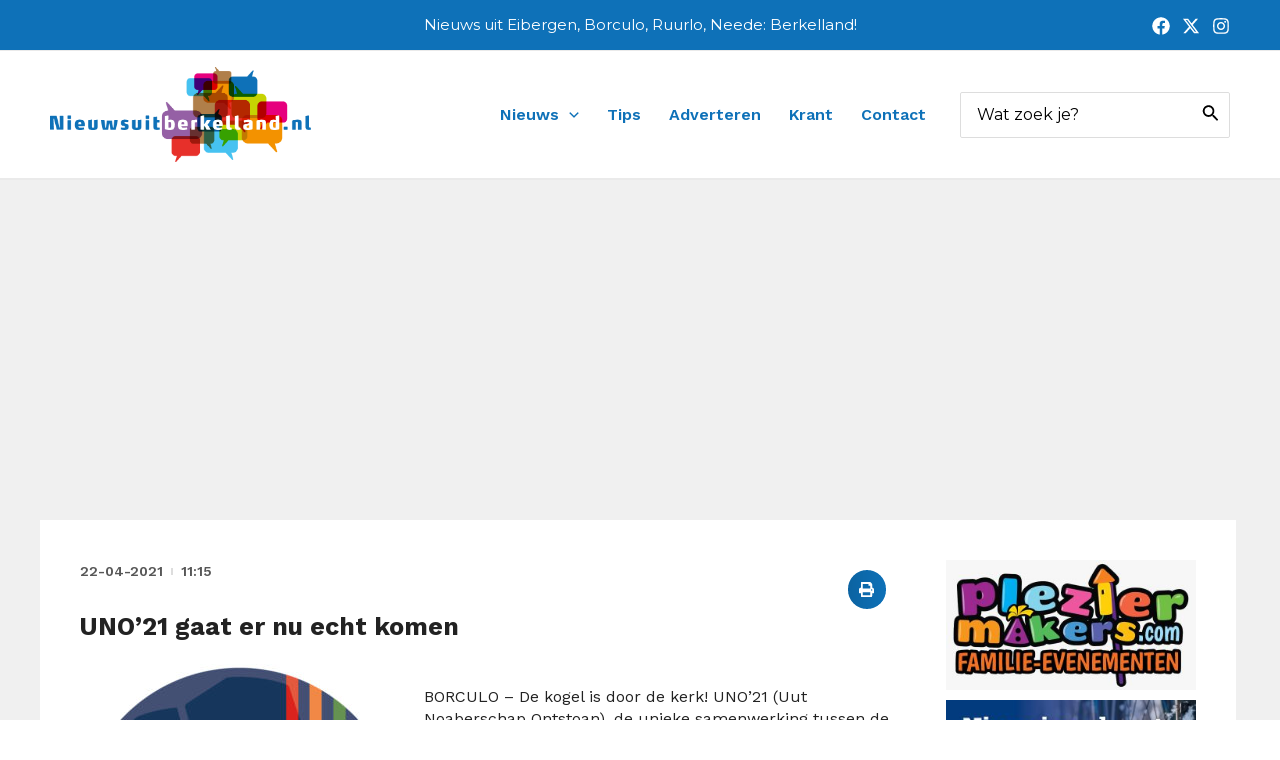

--- FILE ---
content_type: text/html; charset=UTF-8
request_url: https://www.nieuwsuitberkelland.nl/2021/04/uno21-gaat-er-nu-echt-komen/
body_size: 42153
content:
<!DOCTYPE html>
<html lang="nl-NL">
<head>
<meta charset="UTF-8">
<meta name="viewport" content="width=device-width, initial-scale=1">
<link rel="profile" href="https://gmpg.org/xfn/11"> 
<meta name='robots' content='index, follow, max-image-preview:large, max-snippet:-1, max-video-preview:-1' />
<!-- This site is optimized with the Yoast SEO plugin v24.9 - https://yoast.com/wordpress/plugins/seo/ -->
<title>UNO’21 gaat er nu echt komen -</title>
<link rel="canonical" href="https://www.nieuwsuitberkelland.nl/2021/04/uno21-gaat-er-nu-echt-komen/" />
<meta property="og:locale" content="nl_NL" />
<meta property="og:type" content="article" />
<meta property="og:title" content="UNO’21 gaat er nu echt komen -" />
<meta property="og:description" content="BORCULO &#8211; De kogel is door de kerk! UNO’21 (Uut Noaberschap Ontstoan), de unieke samenwerking tussen de jeugdafdelingen van v.v. Noordijk, Sp. Haarlo, EGVV, GSV’63 en v.v. Reünie, gaat er echt komen. Alle 5 verenigingen hebben ingestemd met de plannen die het afgelopen halfjaar zijn ontwikkeld. Dit betekent dat ca. 250 jeugdleden ingaande het seizoen [&hellip;]" />
<meta property="og:url" content="https://www.nieuwsuitberkelland.nl/2021/04/uno21-gaat-er-nu-echt-komen/" />
<meta property="article:published_time" content="2021-04-22T10:15:15+00:00" />
<meta property="og:image" content="https://www.nieuwsuitberkelland.nl/wp-content/uploads/2021/04/UNO-21-logo-small.jpg" />
<meta property="og:image:width" content="917" />
<meta property="og:image:height" content="642" />
<meta property="og:image:type" content="image/jpeg" />
<meta name="author" content="Redactie" />
<meta name="twitter:card" content="summary_large_image" />
<meta name="twitter:label1" content="Geschreven door" />
<meta name="twitter:data1" content="Redactie" />
<meta name="twitter:label2" content="Geschatte leestijd" />
<meta name="twitter:data2" content="1 minuut" />
<script type="application/ld+json" class="yoast-schema-graph">{"@context":"https://schema.org","@graph":[{"@type":"WebPage","@id":"https://www.nieuwsuitberkelland.nl/2021/04/uno21-gaat-er-nu-echt-komen/","url":"https://www.nieuwsuitberkelland.nl/2021/04/uno21-gaat-er-nu-echt-komen/","name":"UNO’21 gaat er nu echt komen -","isPartOf":{"@id":"https://www.nieuwsuitberkelland.nl/#website"},"primaryImageOfPage":{"@id":"https://www.nieuwsuitberkelland.nl/2021/04/uno21-gaat-er-nu-echt-komen/#primaryimage"},"image":{"@id":"https://www.nieuwsuitberkelland.nl/2021/04/uno21-gaat-er-nu-echt-komen/#primaryimage"},"thumbnailUrl":"https://www.nieuwsuitberkelland.nl/wp-content/uploads/2021/04/UNO-21-logo-small.jpg","datePublished":"2021-04-22T10:15:15+00:00","author":{"@id":"https://www.nieuwsuitberkelland.nl/#/schema/person/4e957e8a242930e9923dc7d2f683fa60"},"breadcrumb":{"@id":"https://www.nieuwsuitberkelland.nl/2021/04/uno21-gaat-er-nu-echt-komen/#breadcrumb"},"inLanguage":"nl-NL","potentialAction":[{"@type":"ReadAction","target":["https://www.nieuwsuitberkelland.nl/2021/04/uno21-gaat-er-nu-echt-komen/"]}]},{"@type":"ImageObject","inLanguage":"nl-NL","@id":"https://www.nieuwsuitberkelland.nl/2021/04/uno21-gaat-er-nu-echt-komen/#primaryimage","url":"https://www.nieuwsuitberkelland.nl/wp-content/uploads/2021/04/UNO-21-logo-small.jpg","contentUrl":"https://www.nieuwsuitberkelland.nl/wp-content/uploads/2021/04/UNO-21-logo-small.jpg","width":917,"height":642},{"@type":"BreadcrumbList","@id":"https://www.nieuwsuitberkelland.nl/2021/04/uno21-gaat-er-nu-echt-komen/#breadcrumb","itemListElement":[{"@type":"ListItem","position":1,"name":"Home","item":"https://www.nieuwsuitberkelland.nl/"},{"@type":"ListItem","position":2,"name":"UNO’21 gaat er nu echt komen"}]},{"@type":"WebSite","@id":"https://www.nieuwsuitberkelland.nl/#website","url":"https://www.nieuwsuitberkelland.nl/","name":"","description":"Nieuws uit Eibergen, Borculo, Ruurlo, Neede: Berkelland!","potentialAction":[{"@type":"SearchAction","target":{"@type":"EntryPoint","urlTemplate":"https://www.nieuwsuitberkelland.nl/?s={search_term_string}"},"query-input":{"@type":"PropertyValueSpecification","valueRequired":true,"valueName":"search_term_string"}}],"inLanguage":"nl-NL"},{"@type":"Person","@id":"https://www.nieuwsuitberkelland.nl/#/schema/person/4e957e8a242930e9923dc7d2f683fa60","name":"Redactie","url":"https://www.nieuwsuitberkelland.nl/author/redactie/"}]}</script>
<!-- / Yoast SEO plugin. -->
<link rel='dns-prefetch' href='//www.googletagmanager.com' />
<link rel='dns-prefetch' href='//fonts.googleapis.com' />
<link rel="alternate" type="application/rss+xml" title=" &raquo; feed" href="https://www.nieuwsuitberkelland.nl/feed/" />
<link rel="alternate" type="application/rss+xml" title=" &raquo; reacties feed" href="https://www.nieuwsuitberkelland.nl/comments/feed/" />
<link rel="alternate" type="application/rss+xml" title=" &raquo; UNO’21 gaat er nu echt komen reacties feed" href="https://www.nieuwsuitberkelland.nl/2021/04/uno21-gaat-er-nu-echt-komen/feed/" />
<link rel="alternate" title="oEmbed (JSON)" type="application/json+oembed" href="https://www.nieuwsuitberkelland.nl/wp-json/oembed/1.0/embed?url=https%3A%2F%2Fwww.nieuwsuitberkelland.nl%2F2021%2F04%2Funo21-gaat-er-nu-echt-komen%2F" />
<link rel="alternate" title="oEmbed (XML)" type="text/xml+oembed" href="https://www.nieuwsuitberkelland.nl/wp-json/oembed/1.0/embed?url=https%3A%2F%2Fwww.nieuwsuitberkelland.nl%2F2021%2F04%2Funo21-gaat-er-nu-echt-komen%2F&#038;format=xml" />
<style id='wp-img-auto-sizes-contain-inline-css'>
img:is([sizes=auto i],[sizes^="auto," i]){contain-intrinsic-size:3000px 1500px}
/*# sourceURL=wp-img-auto-sizes-contain-inline-css */
</style>
<!-- <link rel='stylesheet' id='astra-theme-css-css' href='https://www.nieuwsuitberkelland.nl/wp-content/themes/astra/assets/css/minified/main.min.css?ver=4.8.0' media='all' /> -->
<link rel="stylesheet" type="text/css" href="//www.nieuwsuitberkelland.nl/wp-content/cache/wpfc-minified/8imzcl5x/c4lmp.css" media="all"/>
<style id='astra-theme-css-inline-css'>
:root{--ast-post-nav-space:0;--ast-container-default-xlg-padding:3em;--ast-container-default-lg-padding:3em;--ast-container-default-slg-padding:2em;--ast-container-default-md-padding:3em;--ast-container-default-sm-padding:3em;--ast-container-default-xs-padding:2.4em;--ast-container-default-xxs-padding:1.8em;--ast-code-block-background:#ECEFF3;--ast-comment-inputs-background:#F9FAFB;--ast-normal-container-width:1180px;--ast-narrow-container-width:750px;--ast-blog-title-font-weight:normal;--ast-blog-meta-weight:inherit;}html{font-size:106.25%;}a{color:#0e71b8;}a:hover,a:focus{color:#0e71b8;}body,button,input,select,textarea,.ast-button,.ast-custom-button{font-family:'Montserrat',sans-serif;font-weight:400;font-size:17px;font-size:1rem;line-height:var(--ast-body-line-height,1.6em);}blockquote{color:var(--ast-global-color-3);}h1,.entry-content h1,h2,.entry-content h2,h3,.entry-content h3,h4,.entry-content h4,h5,.entry-content h5,h6,.entry-content h6,.site-title,.site-title a{font-family:'Montserrat',sans-serif;font-weight:600;}.site-title{font-size:26px;font-size:1.5294117647059rem;display:block;}header .custom-logo-link img{max-width:261px;width:261px;}.astra-logo-svg{width:261px;}.site-header .site-description{font-size:15px;font-size:0.88235294117647rem;display:none;}.entry-title{font-size:26px;font-size:1.5294117647059rem;}.archive .ast-article-post .ast-article-inner,.blog .ast-article-post .ast-article-inner,.archive .ast-article-post .ast-article-inner:hover,.blog .ast-article-post .ast-article-inner:hover{overflow:hidden;}h1,.entry-content h1{font-size:48px;font-size:2.8235294117647rem;font-weight:600;font-family:'Montserrat',sans-serif;line-height:1.4em;}h2,.entry-content h2{font-size:24px;font-size:1.4117647058824rem;font-weight:600;font-family:'Montserrat',sans-serif;line-height:1.25em;}h3,.entry-content h3{font-size:30px;font-size:1.7647058823529rem;font-weight:600;font-family:'Montserrat',sans-serif;line-height:1.2em;}h4,.entry-content h4{font-size:24px;font-size:1.4117647058824rem;line-height:1.2em;font-weight:600;font-family:'Montserrat',sans-serif;}h5,.entry-content h5{font-size:21px;font-size:1.2352941176471rem;line-height:1.2em;font-weight:600;font-family:'Montserrat',sans-serif;}h6,.entry-content h6{font-size:17px;font-size:1rem;line-height:1.25em;font-weight:600;font-family:'Montserrat',sans-serif;}::selection{background-color:#0e71b8;color:#ffffff;}body,h1,.entry-title a,.entry-content h1,h2,.entry-content h2,h3,.entry-content h3,h4,.entry-content h4,h5,.entry-content h5,h6,.entry-content h6{color:var(--ast-global-color-3);}.tagcloud a:hover,.tagcloud a:focus,.tagcloud a.current-item{color:#ffffff;border-color:#0e71b8;background-color:#0e71b8;}input:focus,input[type="text"]:focus,input[type="email"]:focus,input[type="url"]:focus,input[type="password"]:focus,input[type="reset"]:focus,input[type="search"]:focus,textarea:focus{border-color:#0e71b8;}input[type="radio"]:checked,input[type=reset],input[type="checkbox"]:checked,input[type="checkbox"]:hover:checked,input[type="checkbox"]:focus:checked,input[type=range]::-webkit-slider-thumb{border-color:#0e71b8;background-color:#0e71b8;box-shadow:none;}.site-footer a:hover + .post-count,.site-footer a:focus + .post-count{background:#0e71b8;border-color:#0e71b8;}.single .nav-links .nav-previous,.single .nav-links .nav-next{color:#0e71b8;}.entry-meta,.entry-meta *{line-height:1.45;color:#0e71b8;}.entry-meta a:not(.ast-button):hover,.entry-meta a:not(.ast-button):hover *,.entry-meta a:not(.ast-button):focus,.entry-meta a:not(.ast-button):focus *,.page-links > .page-link,.page-links .page-link:hover,.post-navigation a:hover{color:#0e71b8;}#cat option,.secondary .calendar_wrap thead a,.secondary .calendar_wrap thead a:visited{color:#0e71b8;}.secondary .calendar_wrap #today,.ast-progress-val span{background:#0e71b8;}.secondary a:hover + .post-count,.secondary a:focus + .post-count{background:#0e71b8;border-color:#0e71b8;}.calendar_wrap #today > a{color:#ffffff;}.page-links .page-link,.single .post-navigation a{color:#0e71b8;}.ast-search-menu-icon .search-form button.search-submit{padding:0 4px;}.ast-search-menu-icon form.search-form{padding-right:0;}.ast-search-menu-icon.slide-search input.search-field{width:0;}.ast-header-search .ast-search-menu-icon.ast-dropdown-active .search-form,.ast-header-search .ast-search-menu-icon.ast-dropdown-active .search-field:focus{transition:all 0.2s;}.search-form input.search-field:focus{outline:none;}.ast-archive-title{color:var(--ast-global-color-2);}.widget-title,.widget .wp-block-heading{font-size:24px;font-size:1.4117647058824rem;color:var(--ast-global-color-2);}.single .ast-author-details .author-title{color:#0e71b8;}.ast-search-menu-icon.slide-search a:focus-visible:focus-visible,.astra-search-icon:focus-visible,#close:focus-visible,a:focus-visible,.ast-menu-toggle:focus-visible,.site .skip-link:focus-visible,.wp-block-loginout input:focus-visible,.wp-block-search.wp-block-search__button-inside .wp-block-search__inside-wrapper,.ast-header-navigation-arrow:focus-visible,.woocommerce .wc-proceed-to-checkout > .checkout-button:focus-visible,.woocommerce .woocommerce-MyAccount-navigation ul li a:focus-visible,.ast-orders-table__row .ast-orders-table__cell:focus-visible,.woocommerce .woocommerce-order-details .order-again > .button:focus-visible,.woocommerce .woocommerce-message a.button.wc-forward:focus-visible,.woocommerce #minus_qty:focus-visible,.woocommerce #plus_qty:focus-visible,a#ast-apply-coupon:focus-visible,.woocommerce .woocommerce-info a:focus-visible,.woocommerce .astra-shop-summary-wrap a:focus-visible,.woocommerce a.wc-forward:focus-visible,#ast-apply-coupon:focus-visible,.woocommerce-js .woocommerce-mini-cart-item a.remove:focus-visible,#close:focus-visible,.button.search-submit:focus-visible,#search_submit:focus,.normal-search:focus-visible,.ast-header-account-wrap:focus-visible,.woocommerce .ast-on-card-button.ast-quick-view-trigger:focus{outline-style:dotted;outline-color:inherit;outline-width:thin;}input:focus,input[type="text"]:focus,input[type="email"]:focus,input[type="url"]:focus,input[type="password"]:focus,input[type="reset"]:focus,input[type="search"]:focus,input[type="number"]:focus,textarea:focus,.wp-block-search__input:focus,[data-section="section-header-mobile-trigger"] .ast-button-wrap .ast-mobile-menu-trigger-minimal:focus,.ast-mobile-popup-drawer.active .menu-toggle-close:focus,.woocommerce-ordering select.orderby:focus,#ast-scroll-top:focus,#coupon_code:focus,.woocommerce-page #comment:focus,.woocommerce #reviews #respond input#submit:focus,.woocommerce a.add_to_cart_button:focus,.woocommerce .button.single_add_to_cart_button:focus,.woocommerce .woocommerce-cart-form button:focus,.woocommerce .woocommerce-cart-form__cart-item .quantity .qty:focus,.woocommerce .woocommerce-billing-fields .woocommerce-billing-fields__field-wrapper .woocommerce-input-wrapper > .input-text:focus,.woocommerce #order_comments:focus,.woocommerce #place_order:focus,.woocommerce .woocommerce-address-fields .woocommerce-address-fields__field-wrapper .woocommerce-input-wrapper > .input-text:focus,.woocommerce .woocommerce-MyAccount-content form button:focus,.woocommerce .woocommerce-MyAccount-content .woocommerce-EditAccountForm .woocommerce-form-row .woocommerce-Input.input-text:focus,.woocommerce .ast-woocommerce-container .woocommerce-pagination ul.page-numbers li a:focus,body #content .woocommerce form .form-row .select2-container--default .select2-selection--single:focus,#ast-coupon-code:focus,.woocommerce.woocommerce-js .quantity input[type=number]:focus,.woocommerce-js .woocommerce-mini-cart-item .quantity input[type=number]:focus,.woocommerce p#ast-coupon-trigger:focus{border-style:dotted;border-color:inherit;border-width:thin;}input{outline:none;}.ast-logo-title-inline .site-logo-img{padding-right:1em;}.site-logo-img img{ transition:all 0.2s linear;}body .ast-oembed-container *{position:absolute;top:0;width:100%;height:100%;left:0;}body .wp-block-embed-pocket-casts .ast-oembed-container *{position:unset;}.ast-single-post-featured-section + article {margin-top: 2em;}.site-content .ast-single-post-featured-section img {width: 100%;overflow: hidden;object-fit: cover;}.site > .ast-single-related-posts-container {margin-top: 0;}@media (min-width: 922px) {.ast-desktop .ast-container--narrow {max-width: var(--ast-narrow-container-width);margin: 0 auto;}}.ast-page-builder-template .hentry {margin: 0;}.ast-page-builder-template .site-content > .ast-container {max-width: 100%;padding: 0;}.ast-page-builder-template .site .site-content #primary {padding: 0;margin: 0;}.ast-page-builder-template .no-results {text-align: center;margin: 4em auto;}.ast-page-builder-template .ast-pagination {padding: 2em;}.ast-page-builder-template .entry-header.ast-no-title.ast-no-thumbnail {margin-top: 0;}.ast-page-builder-template .entry-header.ast-header-without-markup {margin-top: 0;margin-bottom: 0;}.ast-page-builder-template .entry-header.ast-no-title.ast-no-meta {margin-bottom: 0;}.ast-page-builder-template.single .post-navigation {padding-bottom: 2em;}.ast-page-builder-template.single-post .site-content > .ast-container {max-width: 100%;}.ast-page-builder-template .entry-header {margin-top: 2em;margin-left: auto;margin-right: auto;}.ast-single-post.ast-page-builder-template .site-main > article,.woocommerce.ast-page-builder-template .site-main {padding-top: 2em;padding-left: 20px;padding-right: 20px;}.ast-page-builder-template .ast-archive-description {margin: 2em auto 0;padding-left: 20px;padding-right: 20px;}.ast-page-builder-template .ast-row {margin-left: 0;margin-right: 0;}.single.ast-page-builder-template .entry-header + .entry-content,.single.ast-page-builder-template .ast-single-entry-banner + .site-content article .entry-content {margin-bottom: 2em;}@media(min-width: 921px) {.ast-page-builder-template.archive.ast-right-sidebar .ast-row article,.ast-page-builder-template.archive.ast-left-sidebar .ast-row article {padding-left: 0;padding-right: 0;}}@media (max-width:921.9px){#ast-desktop-header{display:none;}}@media (min-width:922px){#ast-mobile-header{display:none;}}@media( max-width: 420px ) {.single .nav-links .nav-previous,.single .nav-links .nav-next {width: 100%;text-align: center;}}.wp-block-buttons.aligncenter{justify-content:center;}@media (max-width:921px){.ast-theme-transparent-header #primary,.ast-theme-transparent-header #secondary{padding:0;}}@media (max-width:921px){.ast-plain-container.ast-no-sidebar #primary{padding:0;}}.ast-plain-container.ast-no-sidebar #primary{margin-top:0;margin-bottom:0;}@media (min-width:1200px){.ast-plain-container.ast-no-sidebar #primary{margin-top:60px;margin-bottom:60px;}}.wp-block-button.is-style-outline .wp-block-button__link{border-color:#0e71b8;border-top-width:0px;border-right-width:0px;border-bottom-width:0px;border-left-width:0px;}div.wp-block-button.is-style-outline > .wp-block-button__link:not(.has-text-color),div.wp-block-button.wp-block-button__link.is-style-outline:not(.has-text-color){color:#0e71b8;}.wp-block-button.is-style-outline .wp-block-button__link:hover,.wp-block-buttons .wp-block-button.is-style-outline .wp-block-button__link:focus,.wp-block-buttons .wp-block-button.is-style-outline > .wp-block-button__link:not(.has-text-color):hover,.wp-block-buttons .wp-block-button.wp-block-button__link.is-style-outline:not(.has-text-color):hover{color:#ffffff;background-color:#0e71b8;border-color:#0e71b8;}.post-page-numbers.current .page-link,.ast-pagination .page-numbers.current{color:#ffffff;border-color:#0e71b8;background-color:#0e71b8;}.wp-block-button.is-style-outline .wp-block-button__link{border-top-width:0px;border-right-width:0px;border-bottom-width:0px;border-left-width:0px;}.wp-block-button.is-style-outline .wp-block-button__link.wp-element-button,.ast-outline-button{border-color:#0e71b8;font-family:'Work Sans',sans-serif;font-weight:700;font-size:15px;font-size:0.88235294117647rem;line-height:1em;border-top-left-radius:2px;border-top-right-radius:2px;border-bottom-right-radius:2px;border-bottom-left-radius:2px;}.wp-block-buttons .wp-block-button.is-style-outline > .wp-block-button__link:not(.has-text-color),.wp-block-buttons .wp-block-button.wp-block-button__link.is-style-outline:not(.has-text-color),.ast-outline-button{color:#0e71b8;}.wp-block-button.is-style-outline .wp-block-button__link:hover,.wp-block-buttons .wp-block-button.is-style-outline .wp-block-button__link:focus,.wp-block-buttons .wp-block-button.is-style-outline > .wp-block-button__link:not(.has-text-color):hover,.wp-block-buttons .wp-block-button.wp-block-button__link.is-style-outline:not(.has-text-color):hover,.ast-outline-button:hover,.ast-outline-button:focus,.wp-block-uagb-buttons-child .uagb-buttons-repeater.ast-outline-button:hover,.wp-block-uagb-buttons-child .uagb-buttons-repeater.ast-outline-button:focus{color:#ffffff;background-color:#0e71b8;border-color:#0e71b8;}.wp-block-button .wp-block-button__link.wp-element-button.is-style-outline:not(.has-background),.wp-block-button.is-style-outline>.wp-block-button__link.wp-element-button:not(.has-background),.ast-outline-button{background-color:#0e71b8;}.entry-content[ast-blocks-layout] > figure{margin-bottom:1em;}h1.widget-title{font-weight:600;}h2.widget-title{font-weight:600;}h3.widget-title{font-weight:600;}#page{display:flex;flex-direction:column;min-height:100vh;}.ast-404-layout-1 h1.page-title{color:var(--ast-global-color-2);}.single .post-navigation a{line-height:1em;height:inherit;}.error-404 .page-sub-title{font-size:1.5rem;font-weight:inherit;}.search .site-content .content-area .search-form{margin-bottom:0;}#page .site-content{flex-grow:1;}.widget{margin-bottom:1.25em;}#secondary li{line-height:1.5em;}#secondary .wp-block-group h2{margin-bottom:0.7em;}#secondary h2{font-size:1.7rem;}.ast-separate-container .ast-article-post,.ast-separate-container .ast-article-single,.ast-separate-container .comment-respond{padding:3em;}.ast-separate-container .ast-article-single .ast-article-single{padding:0;}.ast-article-single .wp-block-post-template-is-layout-grid{padding-left:0;}.ast-separate-container .comments-title,.ast-narrow-container .comments-title{padding:1.5em 2em;}.ast-page-builder-template .comment-form-textarea,.ast-comment-formwrap .ast-grid-common-col{padding:0;}.ast-comment-formwrap{padding:0;display:inline-flex;column-gap:20px;width:100%;margin-left:0;margin-right:0;}.comments-area textarea#comment:focus,.comments-area textarea#comment:active,.comments-area .ast-comment-formwrap input[type="text"]:focus,.comments-area .ast-comment-formwrap input[type="text"]:active {box-shadow:none;outline:none;}.archive.ast-page-builder-template .entry-header{margin-top:2em;}.ast-page-builder-template .ast-comment-formwrap{width:100%;}.entry-title{margin-bottom:0.5em;}.ast-archive-description p{font-size:inherit;font-weight:inherit;line-height:inherit;}.ast-separate-container .ast-comment-list li.depth-1,.hentry{margin-bottom:2em;}@media (min-width:921px){.ast-left-sidebar.ast-page-builder-template #secondary,.archive.ast-right-sidebar.ast-page-builder-template .site-main{padding-left:20px;padding-right:20px;}}@media (max-width:544px){.ast-comment-formwrap.ast-row{column-gap:10px;display:inline-block;}#ast-commentform .ast-grid-common-col{position:relative;width:100%;}}@media (min-width:1201px){.ast-separate-container .ast-article-post,.ast-separate-container .ast-article-single,.ast-separate-container .ast-author-box,.ast-separate-container .ast-404-layout-1,.ast-separate-container .no-results{padding:3em;}}@media (max-width:921px){.ast-separate-container #primary,.ast-separate-container #secondary{padding:1.5em 0;}#primary,#secondary{padding:1.5em 0;margin:0;}.ast-left-sidebar #content > .ast-container{display:flex;flex-direction:column-reverse;width:100%;}}@media (min-width:922px){.ast-separate-container.ast-right-sidebar #primary,.ast-separate-container.ast-left-sidebar #primary{border:0;}.search-no-results.ast-separate-container #primary{margin-bottom:4em;}}.wp-block-button .wp-block-button__link{color:var(--ast-global-color-5);}.wp-block-button .wp-block-button__link:hover,.wp-block-button .wp-block-button__link:focus{color:#ffffff;background-color:#0e71b8;border-color:#0e71b8;}.elementor-widget-heading h1.elementor-heading-title{line-height:1.4em;}.elementor-widget-heading h2.elementor-heading-title{line-height:1.25em;}.elementor-widget-heading h3.elementor-heading-title{line-height:1.2em;}.elementor-widget-heading h4.elementor-heading-title{line-height:1.2em;}.elementor-widget-heading h5.elementor-heading-title{line-height:1.2em;}.elementor-widget-heading h6.elementor-heading-title{line-height:1.25em;}.wp-block-button .wp-block-button__link,.wp-block-search .wp-block-search__button,body .wp-block-file .wp-block-file__button{border-style:solid;border-top-width:0px;border-right-width:0px;border-left-width:0px;border-bottom-width:0px;border-color:#0e71b8;background-color:#0e71b8;color:var(--ast-global-color-5);font-family:'Work Sans',sans-serif;font-weight:700;line-height:1em;font-size:15px;font-size:0.88235294117647rem;border-top-left-radius:2px;border-top-right-radius:2px;border-bottom-right-radius:2px;border-bottom-left-radius:2px;padding-top:10px;padding-right:20px;padding-bottom:10px;padding-left:20px;}.menu-toggle,button,.ast-button,.ast-custom-button,.button,input#submit,input[type="button"],input[type="submit"],input[type="reset"],form[CLASS*="wp-block-search__"].wp-block-search .wp-block-search__inside-wrapper .wp-block-search__button,body .wp-block-file .wp-block-file__button,.search .search-submit,.woocommerce-js a.button,.woocommerce button.button,.woocommerce .woocommerce-message a.button,.woocommerce #respond input#submit.alt,.woocommerce input.button.alt,.woocommerce input.button,.woocommerce input.button:disabled,.woocommerce input.button:disabled[disabled],.woocommerce input.button:disabled:hover,.woocommerce input.button:disabled[disabled]:hover,.woocommerce #respond input#submit,.woocommerce button.button.alt.disabled,.wc-block-grid__products .wc-block-grid__product .wp-block-button__link,.wc-block-grid__product-onsale,[CLASS*="wc-block"] button,.woocommerce-js .astra-cart-drawer .astra-cart-drawer-content .woocommerce-mini-cart__buttons .button:not(.checkout):not(.ast-continue-shopping),.woocommerce-js .astra-cart-drawer .astra-cart-drawer-content .woocommerce-mini-cart__buttons a.checkout,.woocommerce button.button.alt.disabled.wc-variation-selection-needed,[CLASS*="wc-block"] .wc-block-components-button{border-style:solid;border-top-width:0px;border-right-width:0px;border-left-width:0px;border-bottom-width:0px;color:var(--ast-global-color-5);border-color:#0e71b8;background-color:#0e71b8;padding-top:10px;padding-right:20px;padding-bottom:10px;padding-left:20px;font-family:'Work Sans',sans-serif;font-weight:700;font-size:15px;font-size:0.88235294117647rem;line-height:1em;border-top-left-radius:2px;border-top-right-radius:2px;border-bottom-right-radius:2px;border-bottom-left-radius:2px;}button:focus,.menu-toggle:hover,button:hover,.ast-button:hover,.ast-custom-button:hover .button:hover,.ast-custom-button:hover ,input[type=reset]:hover,input[type=reset]:focus,input#submit:hover,input#submit:focus,input[type="button"]:hover,input[type="button"]:focus,input[type="submit"]:hover,input[type="submit"]:focus,form[CLASS*="wp-block-search__"].wp-block-search .wp-block-search__inside-wrapper .wp-block-search__button:hover,form[CLASS*="wp-block-search__"].wp-block-search .wp-block-search__inside-wrapper .wp-block-search__button:focus,body .wp-block-file .wp-block-file__button:hover,body .wp-block-file .wp-block-file__button:focus,.woocommerce-js a.button:hover,.woocommerce button.button:hover,.woocommerce .woocommerce-message a.button:hover,.woocommerce #respond input#submit:hover,.woocommerce #respond input#submit.alt:hover,.woocommerce input.button.alt:hover,.woocommerce input.button:hover,.woocommerce button.button.alt.disabled:hover,.wc-block-grid__products .wc-block-grid__product .wp-block-button__link:hover,[CLASS*="wc-block"] button:hover,.woocommerce-js .astra-cart-drawer .astra-cart-drawer-content .woocommerce-mini-cart__buttons .button:not(.checkout):not(.ast-continue-shopping):hover,.woocommerce-js .astra-cart-drawer .astra-cart-drawer-content .woocommerce-mini-cart__buttons a.checkout:hover,.woocommerce button.button.alt.disabled.wc-variation-selection-needed:hover,[CLASS*="wc-block"] .wc-block-components-button:hover,[CLASS*="wc-block"] .wc-block-components-button:focus{color:#ffffff;background-color:#0e71b8;border-color:#0e71b8;}form[CLASS*="wp-block-search__"].wp-block-search .wp-block-search__inside-wrapper .wp-block-search__button.has-icon{padding-top:calc(10px - 3px);padding-right:calc(20px - 3px);padding-bottom:calc(10px - 3px);padding-left:calc(20px - 3px);}@media (max-width:921px){.ast-mobile-header-stack .main-header-bar .ast-search-menu-icon{display:inline-block;}.ast-header-break-point.ast-header-custom-item-outside .ast-mobile-header-stack .main-header-bar .ast-search-icon{margin:0;}.ast-comment-avatar-wrap img{max-width:2.5em;}.ast-comment-meta{padding:0 1.8888em 1.3333em;}.ast-separate-container .ast-comment-list li.depth-1{padding:1.5em 2.14em;}.ast-separate-container .comment-respond{padding:2em 2.14em;}}@media (min-width:544px){.ast-container{max-width:100%;}}@media (max-width:544px){.ast-separate-container .ast-article-post,.ast-separate-container .ast-article-single,.ast-separate-container .comments-title,.ast-separate-container .ast-archive-description{padding:1.5em 1em;}.ast-separate-container #content .ast-container{padding-left:0.54em;padding-right:0.54em;}.ast-separate-container .ast-comment-list .bypostauthor{padding:.5em;}.ast-search-menu-icon.ast-dropdown-active .search-field{width:170px;}}@media (max-width:921px){.ast-header-break-point .ast-search-menu-icon.slide-search .search-form{right:0;}.ast-header-break-point .ast-mobile-header-stack .ast-search-menu-icon.slide-search .search-form{right:-1em;}} #ast-mobile-header .ast-site-header-cart-li a{pointer-events:none;}.ast-separate-container{background-color:#f0f0f0;background-image:none;}@media (max-width:921px){.widget-title{font-size:24px;font-size:1.4117647058824rem;}body,button,input,select,textarea,.ast-button,.ast-custom-button{font-size:17px;font-size:1rem;}#secondary,#secondary button,#secondary input,#secondary select,#secondary textarea{font-size:17px;font-size:1rem;}.site-title{display:block;}.site-header .site-description{display:none;}h1,.entry-content h1{font-size:40px;}h2,.entry-content h2{font-size:32px;}h3,.entry-content h3{font-size:26px;}h4,.entry-content h4{font-size:20px;font-size:1.1764705882353rem;}h5,.entry-content h5{font-size:17px;font-size:1rem;}h6,.entry-content h6{font-size:15px;font-size:0.88235294117647rem;}}@media (max-width:544px){.widget-title{font-size:24px;font-size:1.4117647058824rem;}body,button,input,select,textarea,.ast-button,.ast-custom-button{font-size:17px;font-size:1rem;}#secondary,#secondary button,#secondary input,#secondary select,#secondary textarea{font-size:17px;font-size:1rem;}.site-title{display:block;}.site-header .site-description{display:none;}h1,.entry-content h1{font-size:36px;}h2,.entry-content h2{font-size:28px;}h3,.entry-content h3{font-size:22px;}h4,.entry-content h4{font-size:18px;font-size:1.0588235294118rem;}h5,.entry-content h5{font-size:15px;font-size:0.88235294117647rem;}h6,.entry-content h6{font-size:14px;font-size:0.82352941176471rem;}header .custom-logo-link img,.ast-header-break-point .site-branding img,.ast-header-break-point .custom-logo-link img{max-width:180px;width:180px;}.astra-logo-svg{width:180px;}.ast-header-break-point .site-logo-img .custom-mobile-logo-link img{max-width:180px;}}@media (max-width:544px){html{font-size:106.25%;}}@media (min-width:922px){.ast-container{max-width:1220px;}}@media (min-width:922px){.site-content .ast-container{display:flex;}}@media (max-width:921px){.site-content .ast-container{flex-direction:column;}}@media (min-width:922px){.main-header-menu .sub-menu .menu-item.ast-left-align-sub-menu:hover > .sub-menu,.main-header-menu .sub-menu .menu-item.ast-left-align-sub-menu.focus > .sub-menu{margin-left:-0px;}}.site .comments-area{padding-bottom:3em;}.wp-block-file {display: flex;align-items: center;flex-wrap: wrap;justify-content: space-between;}.wp-block-pullquote {border: none;}.wp-block-pullquote blockquote::before {content: "\201D";font-family: "Helvetica",sans-serif;display: flex;transform: rotate( 180deg );font-size: 6rem;font-style: normal;line-height: 1;font-weight: bold;align-items: center;justify-content: center;}.has-text-align-right > blockquote::before {justify-content: flex-start;}.has-text-align-left > blockquote::before {justify-content: flex-end;}figure.wp-block-pullquote.is-style-solid-color blockquote {max-width: 100%;text-align: inherit;}html body {--wp--custom--ast-default-block-top-padding: 3em;--wp--custom--ast-default-block-right-padding: 3em;--wp--custom--ast-default-block-bottom-padding: 3em;--wp--custom--ast-default-block-left-padding: 3em;--wp--custom--ast-container-width: 1180px;--wp--custom--ast-content-width-size: 1180px;--wp--custom--ast-wide-width-size: calc(1180px + var(--wp--custom--ast-default-block-left-padding) + var(--wp--custom--ast-default-block-right-padding));}.ast-narrow-container {--wp--custom--ast-content-width-size: 750px;--wp--custom--ast-wide-width-size: 750px;}@media(max-width: 921px) {html body {--wp--custom--ast-default-block-top-padding: 3em;--wp--custom--ast-default-block-right-padding: 2em;--wp--custom--ast-default-block-bottom-padding: 3em;--wp--custom--ast-default-block-left-padding: 2em;}}@media(max-width: 544px) {html body {--wp--custom--ast-default-block-top-padding: 3em;--wp--custom--ast-default-block-right-padding: 1.5em;--wp--custom--ast-default-block-bottom-padding: 3em;--wp--custom--ast-default-block-left-padding: 1.5em;}}.entry-content > .wp-block-group,.entry-content > .wp-block-cover,.entry-content > .wp-block-columns {padding-top: var(--wp--custom--ast-default-block-top-padding);padding-right: var(--wp--custom--ast-default-block-right-padding);padding-bottom: var(--wp--custom--ast-default-block-bottom-padding);padding-left: var(--wp--custom--ast-default-block-left-padding);}.ast-plain-container.ast-no-sidebar .entry-content > .alignfull,.ast-page-builder-template .ast-no-sidebar .entry-content > .alignfull {margin-left: calc( -50vw + 50%);margin-right: calc( -50vw + 50%);max-width: 100vw;width: 100vw;}.ast-plain-container.ast-no-sidebar .entry-content .alignfull .alignfull,.ast-page-builder-template.ast-no-sidebar .entry-content .alignfull .alignfull,.ast-plain-container.ast-no-sidebar .entry-content .alignfull .alignwide,.ast-page-builder-template.ast-no-sidebar .entry-content .alignfull .alignwide,.ast-plain-container.ast-no-sidebar .entry-content .alignwide .alignfull,.ast-page-builder-template.ast-no-sidebar .entry-content .alignwide .alignfull,.ast-plain-container.ast-no-sidebar .entry-content .alignwide .alignwide,.ast-page-builder-template.ast-no-sidebar .entry-content .alignwide .alignwide,.ast-plain-container.ast-no-sidebar .entry-content .wp-block-column .alignfull,.ast-page-builder-template.ast-no-sidebar .entry-content .wp-block-column .alignfull,.ast-plain-container.ast-no-sidebar .entry-content .wp-block-column .alignwide,.ast-page-builder-template.ast-no-sidebar .entry-content .wp-block-column .alignwide {margin-left: auto;margin-right: auto;width: 100%;}[ast-blocks-layout] .wp-block-separator:not(.is-style-dots) {height: 0;}[ast-blocks-layout] .wp-block-separator {margin: 20px auto;}[ast-blocks-layout] .wp-block-separator:not(.is-style-wide):not(.is-style-dots) {max-width: 100px;}[ast-blocks-layout] .wp-block-separator.has-background {padding: 0;}.entry-content[ast-blocks-layout] > * {max-width: var(--wp--custom--ast-content-width-size);margin-left: auto;margin-right: auto;}.entry-content[ast-blocks-layout] > .alignwide {max-width: var(--wp--custom--ast-wide-width-size);}.entry-content[ast-blocks-layout] .alignfull {max-width: none;}.entry-content .wp-block-columns {margin-bottom: 0;}blockquote {margin: 1.5em;border-color: rgba(0,0,0,0.05);}.wp-block-quote:not(.has-text-align-right):not(.has-text-align-center) {border-left: 5px solid rgba(0,0,0,0.05);}.has-text-align-right > blockquote,blockquote.has-text-align-right {border-right: 5px solid rgba(0,0,0,0.05);}.has-text-align-left > blockquote,blockquote.has-text-align-left {border-left: 5px solid rgba(0,0,0,0.05);}.wp-block-site-tagline,.wp-block-latest-posts .read-more {margin-top: 15px;}.wp-block-loginout p label {display: block;}.wp-block-loginout p:not(.login-remember):not(.login-submit) input {width: 100%;}.wp-block-loginout input:focus {border-color: transparent;}.wp-block-loginout input:focus {outline: thin dotted;}.entry-content .wp-block-media-text .wp-block-media-text__content {padding: 0 0 0 8%;}.entry-content .wp-block-media-text.has-media-on-the-right .wp-block-media-text__content {padding: 0 8% 0 0;}.entry-content .wp-block-media-text.has-background .wp-block-media-text__content {padding: 8%;}.entry-content .wp-block-cover:not([class*="background-color"]) .wp-block-cover__inner-container,.entry-content .wp-block-cover:not([class*="background-color"]) .wp-block-cover-image-text,.entry-content .wp-block-cover:not([class*="background-color"]) .wp-block-cover-text,.entry-content .wp-block-cover-image:not([class*="background-color"]) .wp-block-cover__inner-container,.entry-content .wp-block-cover-image:not([class*="background-color"]) .wp-block-cover-image-text,.entry-content .wp-block-cover-image:not([class*="background-color"]) .wp-block-cover-text {color: var(--ast-global-color-5);}.wp-block-loginout .login-remember input {width: 1.1rem;height: 1.1rem;margin: 0 5px 4px 0;vertical-align: middle;}.wp-block-latest-posts > li > *:first-child,.wp-block-latest-posts:not(.is-grid) > li:first-child {margin-top: 0;}.entry-content .wp-block-buttons,.entry-content .wp-block-uagb-buttons {margin-bottom: 1.5em;}.wp-block-search__inside-wrapper .wp-block-search__input {padding: 0 10px;color: var(--ast-global-color-3);background: var(--ast-global-color-5);border-color: var(--ast-border-color);}.wp-block-latest-posts .read-more {margin-bottom: 1.5em;}.wp-block-search__no-button .wp-block-search__inside-wrapper .wp-block-search__input {padding-top: 5px;padding-bottom: 5px;}.wp-block-latest-posts .wp-block-latest-posts__post-date,.wp-block-latest-posts .wp-block-latest-posts__post-author {font-size: 1rem;}.wp-block-latest-posts > li > *,.wp-block-latest-posts:not(.is-grid) > li {margin-top: 12px;margin-bottom: 12px;}.ast-page-builder-template .entry-content[ast-blocks-layout] > *,.ast-page-builder-template .entry-content[ast-blocks-layout] > .alignfull > * {max-width: none;}.ast-page-builder-template .entry-content[ast-blocks-layout] > .alignwide > * {max-width: var(--wp--custom--ast-wide-width-size);}.ast-page-builder-template .entry-content[ast-blocks-layout] > .inherit-container-width > *,.ast-page-builder-template .entry-content[ast-blocks-layout] > * > *,.entry-content[ast-blocks-layout] > .wp-block-cover .wp-block-cover__inner-container {max-width: var(--wp--custom--ast-content-width-size) ;margin-left: auto;margin-right: auto;}.entry-content[ast-blocks-layout] .wp-block-cover:not(.alignleft):not(.alignright) {width: auto;}@media(max-width: 1200px) {.ast-separate-container .entry-content > .alignfull,.ast-separate-container .entry-content[ast-blocks-layout] > .alignwide,.ast-plain-container .entry-content[ast-blocks-layout] > .alignwide,.ast-plain-container .entry-content .alignfull {margin-left: calc(-1 * min(var(--ast-container-default-xlg-padding),20px)) ;margin-right: calc(-1 * min(var(--ast-container-default-xlg-padding),20px));}}@media(min-width: 1201px) {.ast-separate-container .entry-content > .alignfull {margin-left: calc(-1 * var(--ast-container-default-xlg-padding) );margin-right: calc(-1 * var(--ast-container-default-xlg-padding) );}.ast-separate-container .entry-content[ast-blocks-layout] > .alignwide,.ast-plain-container .entry-content[ast-blocks-layout] > .alignwide {margin-left: calc(-1 * var(--wp--custom--ast-default-block-left-padding) );margin-right: calc(-1 * var(--wp--custom--ast-default-block-right-padding) );}}@media(min-width: 921px) {.ast-separate-container .entry-content .wp-block-group.alignwide:not(.inherit-container-width) > :where(:not(.alignleft):not(.alignright)),.ast-plain-container .entry-content .wp-block-group.alignwide:not(.inherit-container-width) > :where(:not(.alignleft):not(.alignright)) {max-width: calc( var(--wp--custom--ast-content-width-size) + 80px );}.ast-plain-container.ast-right-sidebar .entry-content[ast-blocks-layout] .alignfull,.ast-plain-container.ast-left-sidebar .entry-content[ast-blocks-layout] .alignfull {margin-left: -60px;margin-right: -60px;}}@media(min-width: 544px) {.entry-content > .alignleft {margin-right: 20px;}.entry-content > .alignright {margin-left: 20px;}}@media (max-width:544px){.wp-block-columns .wp-block-column:not(:last-child){margin-bottom:20px;}.wp-block-latest-posts{margin:0;}}@media( max-width: 600px ) {.entry-content .wp-block-media-text .wp-block-media-text__content,.entry-content .wp-block-media-text.has-media-on-the-right .wp-block-media-text__content {padding: 8% 0 0;}.entry-content .wp-block-media-text.has-background .wp-block-media-text__content {padding: 8%;}}.ast-page-builder-template .entry-header {padding-left: 0;}.ast-narrow-container .site-content .wp-block-uagb-image--align-full .wp-block-uagb-image__figure {max-width: 100%;margin-left: auto;margin-right: auto;}.entry-content ul,.entry-content ol {padding: revert;margin: revert;}:root .has-ast-global-color-0-color{color:var(--ast-global-color-0);}:root .has-ast-global-color-0-background-color{background-color:var(--ast-global-color-0);}:root .wp-block-button .has-ast-global-color-0-color{color:var(--ast-global-color-0);}:root .wp-block-button .has-ast-global-color-0-background-color{background-color:var(--ast-global-color-0);}:root .has-ast-global-color-1-color{color:var(--ast-global-color-1);}:root .has-ast-global-color-1-background-color{background-color:var(--ast-global-color-1);}:root .wp-block-button .has-ast-global-color-1-color{color:var(--ast-global-color-1);}:root .wp-block-button .has-ast-global-color-1-background-color{background-color:var(--ast-global-color-1);}:root .has-ast-global-color-2-color{color:var(--ast-global-color-2);}:root .has-ast-global-color-2-background-color{background-color:var(--ast-global-color-2);}:root .wp-block-button .has-ast-global-color-2-color{color:var(--ast-global-color-2);}:root .wp-block-button .has-ast-global-color-2-background-color{background-color:var(--ast-global-color-2);}:root .has-ast-global-color-3-color{color:var(--ast-global-color-3);}:root .has-ast-global-color-3-background-color{background-color:var(--ast-global-color-3);}:root .wp-block-button .has-ast-global-color-3-color{color:var(--ast-global-color-3);}:root .wp-block-button .has-ast-global-color-3-background-color{background-color:var(--ast-global-color-3);}:root .has-ast-global-color-4-color{color:var(--ast-global-color-4);}:root .has-ast-global-color-4-background-color{background-color:var(--ast-global-color-4);}:root .wp-block-button .has-ast-global-color-4-color{color:var(--ast-global-color-4);}:root .wp-block-button .has-ast-global-color-4-background-color{background-color:var(--ast-global-color-4);}:root .has-ast-global-color-5-color{color:var(--ast-global-color-5);}:root .has-ast-global-color-5-background-color{background-color:var(--ast-global-color-5);}:root .wp-block-button .has-ast-global-color-5-color{color:var(--ast-global-color-5);}:root .wp-block-button .has-ast-global-color-5-background-color{background-color:var(--ast-global-color-5);}:root .has-ast-global-color-6-color{color:var(--ast-global-color-6);}:root .has-ast-global-color-6-background-color{background-color:var(--ast-global-color-6);}:root .wp-block-button .has-ast-global-color-6-color{color:var(--ast-global-color-6);}:root .wp-block-button .has-ast-global-color-6-background-color{background-color:var(--ast-global-color-6);}:root .has-ast-global-color-7-color{color:var(--ast-global-color-7);}:root .has-ast-global-color-7-background-color{background-color:var(--ast-global-color-7);}:root .wp-block-button .has-ast-global-color-7-color{color:var(--ast-global-color-7);}:root .wp-block-button .has-ast-global-color-7-background-color{background-color:var(--ast-global-color-7);}:root .has-ast-global-color-8-color{color:var(--ast-global-color-8);}:root .has-ast-global-color-8-background-color{background-color:var(--ast-global-color-8);}:root .wp-block-button .has-ast-global-color-8-color{color:var(--ast-global-color-8);}:root .wp-block-button .has-ast-global-color-8-background-color{background-color:var(--ast-global-color-8);}:root{--ast-global-color-0:#0e71b8;--ast-global-color-1:#045cb4;--ast-global-color-2:#1e293b;--ast-global-color-3:#334155;--ast-global-color-4:#f9fafb;--ast-global-color-5:#FFFFFF;--ast-global-color-6:#e2e8f0;--ast-global-color-7:#cbd5e1;--ast-global-color-8:#94a3b8;}:root {--ast-border-color : var(--ast-global-color-6);}.ast-single-entry-banner {-js-display: flex;display: flex;flex-direction: column;justify-content: center;text-align: center;position: relative;background: #eeeeee;}.ast-single-entry-banner[data-banner-layout="layout-1"] {max-width: 1180px;background: inherit;padding: 20px 0;}.ast-single-entry-banner[data-banner-width-type="custom"] {margin: 0 auto;width: 100%;}.ast-single-entry-banner + .site-content .entry-header {margin-bottom: 0;}.site .ast-author-avatar {--ast-author-avatar-size: ;}a.ast-underline-text {text-decoration: underline;}.ast-container > .ast-terms-link {position: relative;display: block;}a.ast-button.ast-badge-tax {padding: 4px 8px;border-radius: 3px;font-size: inherit;}header.entry-header:not(.related-entry-header) .entry-title{font-weight:600;font-size:32px;font-size:1.8823529411765rem;}header.entry-header:not(.related-entry-header) > *:not(:last-child){margin-bottom:10px;}.ast-archive-entry-banner {-js-display: flex;display: flex;flex-direction: column;justify-content: center;text-align: center;position: relative;background: #eeeeee;}.ast-archive-entry-banner[data-banner-width-type="custom"] {margin: 0 auto;width: 100%;}.ast-archive-entry-banner[data-banner-layout="layout-1"] {background: inherit;padding: 20px 0;text-align: left;}body.archive .ast-archive-description{max-width:1180px;width:100%;text-align:left;padding-top:3em;padding-right:3em;padding-bottom:3em;padding-left:3em;}body.archive .ast-archive-description .ast-archive-title,body.archive .ast-archive-description .ast-archive-title *{font-weight:600;font-size:32px;font-size:1.8823529411765rem;}body.archive .ast-archive-description > *:not(:last-child){margin-bottom:10px;}@media (max-width:921px){body.archive .ast-archive-description{text-align:left;}}@media (max-width:544px){body.archive .ast-archive-description{text-align:left;}}.ast-breadcrumbs .trail-browse,.ast-breadcrumbs .trail-items,.ast-breadcrumbs .trail-items li{display:inline-block;margin:0;padding:0;border:none;background:inherit;text-indent:0;text-decoration:none;}.ast-breadcrumbs .trail-browse{font-size:inherit;font-style:inherit;font-weight:inherit;color:inherit;}.ast-breadcrumbs .trail-items{list-style:none;}.trail-items li::after{padding:0 0.3em;content:"\00bb";}.trail-items li:last-of-type::after{display:none;}h1,.entry-content h1,h2,.entry-content h2,h3,.entry-content h3,h4,.entry-content h4,h5,.entry-content h5,h6,.entry-content h6{color:var(--ast-global-color-2);}.entry-title a{color:var(--ast-global-color-2);}@media (max-width:921px){.ast-builder-grid-row-container.ast-builder-grid-row-tablet-3-firstrow .ast-builder-grid-row > *:first-child,.ast-builder-grid-row-container.ast-builder-grid-row-tablet-3-lastrow .ast-builder-grid-row > *:last-child{grid-column:1 / -1;}}@media (max-width:544px){.ast-builder-grid-row-container.ast-builder-grid-row-mobile-3-firstrow .ast-builder-grid-row > *:first-child,.ast-builder-grid-row-container.ast-builder-grid-row-mobile-3-lastrow .ast-builder-grid-row > *:last-child{grid-column:1 / -1;}}.ast-builder-layout-element[data-section="title_tagline"]{display:flex;}@media (max-width:921px){.ast-header-break-point .ast-builder-layout-element[data-section="title_tagline"]{display:flex;}}@media (max-width:544px){.ast-header-break-point .ast-builder-layout-element[data-section="title_tagline"]{display:flex;}}.ast-builder-menu-1{font-family:'Work Sans',sans-serif;font-weight:600;}.ast-builder-menu-1 .menu-item > .menu-link{font-size:16px;font-size:0.94117647058824rem;color:#0e71b8;padding-top:14px;padding-bottom:14px;padding-left:14px;padding-right:14px;}.ast-builder-menu-1 .menu-item > .ast-menu-toggle{color:#0e71b8;}.ast-builder-menu-1 .menu-item:hover > .menu-link,.ast-builder-menu-1 .inline-on-mobile .menu-item:hover > .ast-menu-toggle{color:#f39200;}.ast-builder-menu-1 .menu-item:hover > .ast-menu-toggle{color:#f39200;}.ast-builder-menu-1 .menu-item.current-menu-item > .menu-link,.ast-builder-menu-1 .inline-on-mobile .menu-item.current-menu-item > .ast-menu-toggle,.ast-builder-menu-1 .current-menu-ancestor > .menu-link{color:#f39200;}.ast-builder-menu-1 .menu-item.current-menu-item > .ast-menu-toggle{color:#f39200;}.ast-builder-menu-1 .sub-menu,.ast-builder-menu-1 .inline-on-mobile .sub-menu{border-top-width:2px;border-bottom-width:0px;border-right-width:0px;border-left-width:0px;border-color:#0e71b8;border-style:solid;}.ast-builder-menu-1 .main-header-menu > .menu-item > .sub-menu,.ast-builder-menu-1 .main-header-menu > .menu-item > .astra-full-megamenu-wrapper{margin-top:0px;}.ast-desktop .ast-builder-menu-1 .main-header-menu > .menu-item > .sub-menu:before,.ast-desktop .ast-builder-menu-1 .main-header-menu > .menu-item > .astra-full-megamenu-wrapper:before{height:calc( 0px + 5px );}.ast-builder-menu-1 .menu-item.menu-item-has-children > .ast-menu-toggle{top:14px;right:calc( 14px - 0.907em );}.ast-desktop .ast-builder-menu-1 .menu-item .sub-menu .menu-link{border-style:none;}@media (max-width:921px){.ast-header-break-point .ast-builder-menu-1 .menu-item.menu-item-has-children > .ast-menu-toggle{top:0;}.ast-builder-menu-1 .inline-on-mobile .menu-item.menu-item-has-children > .ast-menu-toggle{right:-15px;}.ast-builder-menu-1 .menu-item-has-children > .menu-link:after{content:unset;}.ast-builder-menu-1 .main-header-menu > .menu-item > .sub-menu,.ast-builder-menu-1 .main-header-menu > .menu-item > .astra-full-megamenu-wrapper{margin-top:0;}}@media (max-width:544px){.ast-header-break-point .ast-builder-menu-1 .menu-item.menu-item-has-children > .ast-menu-toggle{top:0;}.ast-builder-menu-1 .main-header-menu > .menu-item > .sub-menu,.ast-builder-menu-1 .main-header-menu > .menu-item > .astra-full-megamenu-wrapper{margin-top:0;}}.ast-builder-menu-1{display:flex;}@media (max-width:921px){.ast-header-break-point .ast-builder-menu-1{display:flex;}}@media (max-width:544px){.ast-header-break-point .ast-builder-menu-1{display:flex;}}.ast-builder-html-element img.alignnone{display:inline-block;}.ast-builder-html-element p:first-child{margin-top:0;}.ast-builder-html-element p:last-child{margin-bottom:0;}.ast-header-break-point .main-header-bar .ast-builder-html-element{line-height:1.85714285714286;}.ast-header-html-2 .ast-builder-html-element{color:var(--ast-global-color-5);font-size:15px;font-size:0.88235294117647rem;}.ast-header-html-2{font-size:15px;font-size:0.88235294117647rem;}.ast-header-html-2{display:flex;}@media (max-width:921px){.ast-header-break-point .ast-header-html-2{display:flex;}}@media (max-width:544px){.ast-header-break-point .ast-header-html-2{display:flex;}}.main-header-bar .main-header-bar-navigation .ast-search-icon {display: block;z-index: 4;position: relative;}.ast-search-icon .ast-icon {z-index: 4;}.ast-search-icon {z-index: 4;position: relative;line-height: normal;}.main-header-bar .ast-search-menu-icon .search-form {background-color: #ffffff;}.ast-search-menu-icon.ast-dropdown-active.slide-search .search-form {visibility: visible;opacity: 1;}.ast-search-menu-icon .search-form {border: 1px solid #e7e7e7;line-height: normal;padding: 0 3em 0 0;border-radius: 2px;display: inline-block;-webkit-backface-visibility: hidden;backface-visibility: hidden;position: relative;color: inherit;background-color: #fff;}.ast-search-menu-icon .astra-search-icon {-js-display: flex;display: flex;line-height: normal;}.ast-search-menu-icon .astra-search-icon:focus {outline: none;}.ast-search-menu-icon .search-field {border: none;background-color: transparent;transition: all .3s;border-radius: inherit;color: inherit;font-size: inherit;width: 0;color: #757575;}.ast-search-menu-icon .search-submit {display: none;background: none;border: none;font-size: 1.3em;color: #757575;}.ast-search-menu-icon.ast-dropdown-active {visibility: visible;opacity: 1;position: relative;}.ast-search-menu-icon.ast-dropdown-active .search-field,.ast-dropdown-active.ast-search-menu-icon.slide-search input.search-field {width: 235px;}.ast-header-search .ast-search-menu-icon.slide-search .search-form,.ast-header-search .ast-search-menu-icon.ast-inline-search .search-form {-js-display: flex;display: flex;align-items: center;}.ast-search-menu-icon.ast-inline-search .search-field {width : 100%;padding : 0.60em;padding-right : 5.5em;transition: all 0.2s;}.site-header-section-left .ast-search-menu-icon.slide-search .search-form {padding-left: 2em;padding-right: unset;left: -1em;right: unset;}.site-header-section-left .ast-search-menu-icon.slide-search .search-form .search-field {margin-right: unset;}.ast-search-menu-icon.slide-search .search-form {-webkit-backface-visibility: visible;backface-visibility: visible;visibility: hidden;opacity: 0;transition: all .2s;position: absolute;z-index: 3;right: -1em;top: 50%;transform: translateY(-50%);}.ast-header-search .ast-search-menu-icon .search-form .search-field:-ms-input-placeholder,.ast-header-search .ast-search-menu-icon .search-form .search-field:-ms-input-placeholder{opacity:0.5;}.ast-header-search .ast-search-menu-icon.slide-search .search-form,.ast-header-search .ast-search-menu-icon.ast-inline-search .search-form{-js-display:flex;display:flex;align-items:center;}.ast-builder-layout-element.ast-header-search{height:auto;}.ast-header-search .astra-search-icon{color:#000000;font-size:18px;}.ast-header-search .search-field::placeholder,.ast-header-search .ast-icon{color:#000000;}@media (max-width:921px){.ast-header-search .astra-search-icon{font-size:18px;}}@media (max-width:544px){.ast-header-search .astra-search-icon{font-size:18px;}}.ast-header-search{display:flex;}@media (max-width:921px){.ast-header-break-point .ast-header-search{display:flex;}}@media (max-width:544px){.ast-header-break-point .ast-header-search{display:flex;}}.ast-social-stack-desktop .ast-builder-social-element,.ast-social-stack-tablet .ast-builder-social-element,.ast-social-stack-mobile .ast-builder-social-element {margin-top: 6px;margin-bottom: 6px;}.social-show-label-true .ast-builder-social-element {width: auto;padding: 0 0.4em;}[data-section^="section-fb-social-icons-"] .footer-social-inner-wrap {text-align: center;}.ast-footer-social-wrap {width: 100%;}.ast-footer-social-wrap .ast-builder-social-element:first-child {margin-left: 0;}.ast-footer-social-wrap .ast-builder-social-element:last-child {margin-right: 0;}.ast-header-social-wrap .ast-builder-social-element:first-child {margin-left: 0;}.ast-header-social-wrap .ast-builder-social-element:last-child {margin-right: 0;}.ast-builder-social-element {line-height: 1;color: #3a3a3a;background: transparent;vertical-align: middle;transition: all 0.01s;margin-left: 6px;margin-right: 6px;justify-content: center;align-items: center;}.ast-builder-social-element {line-height: 1;color: #3a3a3a;background: transparent;vertical-align: middle;transition: all 0.01s;margin-left: 6px;margin-right: 6px;justify-content: center;align-items: center;}.ast-builder-social-element .social-item-label {padding-left: 6px;}.ast-header-social-1-wrap .ast-builder-social-element svg{width:18px;height:18px;}.ast-header-social-1-wrap .ast-social-color-type-custom svg{fill:var(--ast-global-color-5);}.ast-header-social-1-wrap .ast-social-color-type-custom .social-item-label{color:var(--ast-global-color-5);}.ast-builder-layout-element[data-section="section-hb-social-icons-1"]{display:flex;}@media (max-width:921px){.ast-header-break-point .ast-builder-layout-element[data-section="section-hb-social-icons-1"]{display:flex;}}@media (max-width:544px){.ast-header-break-point .ast-builder-layout-element[data-section="section-hb-social-icons-1"]{display:flex;}}.site-below-footer-wrap{padding-top:20px;padding-bottom:20px;}.site-below-footer-wrap[data-section="section-below-footer-builder"]{background-color:#efefef;background-image:none;min-height:80px;border-style:solid;border-width:0px;border-top-width:1px;border-top-color:var(--ast-global-color-6);}.site-below-footer-wrap[data-section="section-below-footer-builder"] .ast-builder-grid-row{max-width:1180px;min-height:80px;margin-left:auto;margin-right:auto;}.site-below-footer-wrap[data-section="section-below-footer-builder"] .ast-builder-grid-row,.site-below-footer-wrap[data-section="section-below-footer-builder"] .site-footer-section{align-items:flex-start;}.site-below-footer-wrap[data-section="section-below-footer-builder"].ast-footer-row-inline .site-footer-section{display:flex;margin-bottom:0;}.ast-builder-grid-row-full .ast-builder-grid-row{grid-template-columns:1fr;}@media (max-width:921px){.site-below-footer-wrap[data-section="section-below-footer-builder"].ast-footer-row-tablet-inline .site-footer-section{display:flex;margin-bottom:0;}.site-below-footer-wrap[data-section="section-below-footer-builder"].ast-footer-row-tablet-stack .site-footer-section{display:block;margin-bottom:10px;}.ast-builder-grid-row-container.ast-builder-grid-row-tablet-full .ast-builder-grid-row{grid-template-columns:1fr;}}@media (max-width:544px){.site-below-footer-wrap[data-section="section-below-footer-builder"].ast-footer-row-mobile-inline .site-footer-section{display:flex;margin-bottom:0;}.site-below-footer-wrap[data-section="section-below-footer-builder"].ast-footer-row-mobile-stack .site-footer-section{display:block;margin-bottom:10px;}.ast-builder-grid-row-container.ast-builder-grid-row-mobile-full .ast-builder-grid-row{grid-template-columns:1fr;}}.site-below-footer-wrap[data-section="section-below-footer-builder"]{display:grid;}@media (max-width:921px){.ast-header-break-point .site-below-footer-wrap[data-section="section-below-footer-builder"]{display:grid;}}@media (max-width:544px){.ast-header-break-point .site-below-footer-wrap[data-section="section-below-footer-builder"]{display:grid;}}.ast-footer-copyright{text-align:center;}.ast-footer-copyright {color:var(--ast-global-color-3);}@media (max-width:921px){.ast-footer-copyright{text-align:center;}}@media (max-width:544px){.ast-footer-copyright{text-align:center;}}.ast-footer-copyright {font-size:16px;font-size:0.94117647058824rem;}.ast-footer-copyright.ast-builder-layout-element{display:flex;}@media (max-width:921px){.ast-header-break-point .ast-footer-copyright.ast-builder-layout-element{display:flex;}}@media (max-width:544px){.ast-header-break-point .ast-footer-copyright.ast-builder-layout-element{display:flex;}}.footer-widget-area.widget-area.site-footer-focus-item{width:auto;}.elementor-posts-container [CLASS*="ast-width-"]{width:100%;}.elementor-template-full-width .ast-container{display:block;}.elementor-screen-only,.screen-reader-text,.screen-reader-text span,.ui-helper-hidden-accessible{top:0 !important;}@media (max-width:544px){.elementor-element .elementor-wc-products .woocommerce[class*="columns-"] ul.products li.product{width:auto;margin:0;}.elementor-element .woocommerce .woocommerce-result-count{float:none;}}.ast-desktop .ast-mega-menu-enabled .ast-builder-menu-1 div:not( .astra-full-megamenu-wrapper) .sub-menu,.ast-builder-menu-1 .inline-on-mobile .sub-menu,.ast-desktop .ast-builder-menu-1 .astra-full-megamenu-wrapper,.ast-desktop .ast-builder-menu-1 .menu-item .sub-menu{box-shadow:0px 4px 10px -2px rgba(0,0,0,0.1);}.ast-desktop .ast-mobile-popup-drawer.active .ast-mobile-popup-inner{max-width:35%;}@media (max-width:921px){.ast-mobile-popup-drawer.active .ast-mobile-popup-inner{max-width:90%;}}@media (max-width:544px){.ast-mobile-popup-drawer.active .ast-mobile-popup-inner{max-width:90%;}}.ast-header-break-point .main-header-bar{border-bottom-width:1px;}@media (min-width:922px){.main-header-bar{border-bottom-width:1px;}}.main-header-menu .menu-item,#astra-footer-menu .menu-item,.main-header-bar .ast-masthead-custom-menu-items{-js-display:flex;display:flex;-webkit-box-pack:center;-webkit-justify-content:center;-moz-box-pack:center;-ms-flex-pack:center;justify-content:center;-webkit-box-orient:vertical;-webkit-box-direction:normal;-webkit-flex-direction:column;-moz-box-orient:vertical;-moz-box-direction:normal;-ms-flex-direction:column;flex-direction:column;}.main-header-menu > .menu-item > .menu-link,#astra-footer-menu > .menu-item > .menu-link{height:100%;-webkit-box-align:center;-webkit-align-items:center;-moz-box-align:center;-ms-flex-align:center;align-items:center;-js-display:flex;display:flex;}.ast-header-break-point .main-navigation ul .menu-item .menu-link .icon-arrow:first-of-type svg{top:.2em;margin-top:0px;margin-left:0px;width:.65em;transform:translate(0,-2px) rotateZ(270deg);}.ast-mobile-popup-content .ast-submenu-expanded > .ast-menu-toggle{transform:rotateX(180deg);overflow-y:auto;}@media (min-width:922px){.ast-builder-menu .main-navigation > ul > li:last-child a{margin-right:0;}}.ast-separate-container .ast-article-inner{background-color:var(--ast-global-color-5);background-image:none;}@media (max-width:921px){.ast-separate-container .ast-article-inner{background-color:var(--ast-global-color-5);background-image:none;}}@media (max-width:544px){.ast-separate-container .ast-article-inner{background-color:var(--ast-global-color-5);background-image:none;}}.ast-separate-container .ast-article-single:not(.ast-related-post),.woocommerce.ast-separate-container .ast-woocommerce-container,.ast-separate-container .error-404,.ast-separate-container .no-results,.single.ast-separate-container .site-main .ast-author-meta,.ast-separate-container .related-posts-title-wrapper,.ast-separate-container .comments-count-wrapper,.ast-box-layout.ast-plain-container .site-content,.ast-padded-layout.ast-plain-container .site-content,.ast-separate-container .ast-archive-description,.ast-separate-container .comments-area .comment-respond,.ast-separate-container .comments-area .ast-comment-list li,.ast-separate-container .comments-area .comments-title{background-color:var(--ast-global-color-5);background-image:none;}@media (max-width:921px){.ast-separate-container .ast-article-single:not(.ast-related-post),.woocommerce.ast-separate-container .ast-woocommerce-container,.ast-separate-container .error-404,.ast-separate-container .no-results,.single.ast-separate-container .site-main .ast-author-meta,.ast-separate-container .related-posts-title-wrapper,.ast-separate-container .comments-count-wrapper,.ast-box-layout.ast-plain-container .site-content,.ast-padded-layout.ast-plain-container .site-content,.ast-separate-container .ast-archive-description{background-color:var(--ast-global-color-5);background-image:none;}}@media (max-width:544px){.ast-separate-container .ast-article-single:not(.ast-related-post),.woocommerce.ast-separate-container .ast-woocommerce-container,.ast-separate-container .error-404,.ast-separate-container .no-results,.single.ast-separate-container .site-main .ast-author-meta,.ast-separate-container .related-posts-title-wrapper,.ast-separate-container .comments-count-wrapper,.ast-box-layout.ast-plain-container .site-content,.ast-padded-layout.ast-plain-container .site-content,.ast-separate-container .ast-archive-description{background-color:var(--ast-global-color-5);background-image:none;}}.ast-separate-container.ast-two-container #secondary .widget{background-color:var(--ast-global-color-5);background-image:none;}@media (max-width:921px){.ast-separate-container.ast-two-container #secondary .widget{background-color:var(--ast-global-color-5);background-image:none;}}@media (max-width:544px){.ast-separate-container.ast-two-container #secondary .widget{background-color:var(--ast-global-color-5);background-image:none;}}.ast-plain-container,.ast-page-builder-template{background-color:var(--ast-global-color-5);background-image:none;}@media (max-width:921px){.ast-plain-container,.ast-page-builder-template{background-color:var(--ast-global-color-5);background-image:none;}}@media (max-width:544px){.ast-plain-container,.ast-page-builder-template{background-color:var(--ast-global-color-5);background-image:none;}}.ast-related-post-title,.entry-meta * {word-break: break-word;}.ast-related-post-cta.read-more .ast-related-post-link {text-decoration: none;}.ast-page-builder-template .ast-related-post .entry-header,.ast-related-post-content .entry-header,.ast-related-post-content .entry-meta {margin: 1em auto 1em auto;padding: 0;}.ast-related-posts-wrapper {display: grid;grid-column-gap: 25px;grid-row-gap: 25px;}.ast-related-posts-wrapper .ast-related-post,.ast-related-post-featured-section {padding: 0;margin: 0;width: 100%;position: relative;}.ast-related-posts-inner-section {height: 100%;}.post-has-thumb + .entry-header,.post-has-thumb + .entry-content {margin-top: 1em;}.ast-related-post-content .entry-meta {margin-top: 0.5em;}.ast-related-posts-inner-section .post-thumb-img-content {margin: 0;position: relative;}.ast-single-related-posts-container {border-top: 1px solid var(--ast-single-post-border,var(--ast-border-color));}.ast-separate-container .ast-single-related-posts-container {border-top: 0;}.ast-single-related-posts-container {padding-top: 2em;}.ast-related-posts-title-section {padding-bottom: 2em;}.ast-page-builder-template .ast-single-related-posts-container {margin-top: 0;padding-left: 20px;padding-right: 20px;}@media (max-width: 544px) {.ast-related-posts-title-section {padding-bottom: 1.5em;}}.ast-single-related-posts-container .ast-related-posts-wrapper{grid-template-columns:repeat( 3,1fr );}.ast-related-posts-inner-section .ast-date-meta .posted-on,.ast-related-posts-inner-section .ast-date-meta .posted-on *{background:#0e71b8;color:#ffffff;}.ast-related-posts-inner-section .ast-date-meta .posted-on .date-month,.ast-related-posts-inner-section .ast-date-meta .posted-on .date-year{color:#ffffff;}.ast-single-related-posts-container{background-color:var(--ast-global-color-5);background-image:none;}.ast-related-posts-title{color:var(--ast-global-color-2);font-size:26px;font-size:1.5294117647059rem;line-height:1.6em;}.ast-related-posts-title-section .ast-related-posts-title{text-align:left;}.ast-related-post-content .entry-header .ast-related-post-title,.ast-related-post-content .entry-header .ast-related-post-title a{color:var(--ast-global-color-2);font-weight:500;font-size:20px;font-size:1.1764705882353rem;line-height:1em;}.ast-related-post-content .entry-meta,.ast-related-post-content .entry-meta *{font-size:14px;font-size:0.82352941176471rem;line-height:1.6em;}.ast-related-post-excerpt{color:var(--ast-global-color-2);}.ast-related-cat-style--badge .cat-links > a,.ast-related-tag-style--badge .tags-links > a{border-style:solid;border-top-width:0px;border-right-width:0px;border-left-width:0px;border-bottom-width:0px;padding:4px 8px;border-radius:3px;font-size:inherit;color:var(--ast-global-color-5);border-color:#0e71b8;background-color:#0e71b8;}.ast-related-cat-style--badge .cat-links > a:hover,.ast-related-tag-style--badge .tags-links > a:hover{color:#fff;background-color:#0e71b8;border-color:#0e71b8;}.ast-related-cat-style--underline .cat-links > a,.ast-related-tag-style--underline .tags-links > a{text-decoration:underline;}@media (max-width:921px){.ast-single-related-posts-container .ast-related-posts-wrapper .ast-related-post{width:100%;}.ast-single-related-posts-container .ast-related-posts-wrapper{grid-template-columns:repeat( 2,1fr );}.ast-single-related-posts-container{background-color:var(--ast-global-color-5);background-image:none;}}@media (max-width:544px){.ast-single-related-posts-container .ast-related-posts-wrapper{grid-template-columns:1fr;}.ast-single-related-posts-container{background-color:var(--ast-global-color-5);background-image:none;}}.site .ast-single-related-posts-container{padding-top:2.5em;padding-bottom:2.5em;padding-left:2.5em;padding-right:2.5em;margin-top:2em;}#ast-scroll-top {display: none;position: fixed;text-align: center;cursor: pointer;z-index: 99;width: 2.1em;height: 2.1em;line-height: 2.1;color: #ffffff;border-radius: 2px;content: "";outline: inherit;}@media (min-width: 769px) {#ast-scroll-top {content: "769";}}#ast-scroll-top .ast-icon.icon-arrow svg {margin-left: 0px;vertical-align: middle;transform: translate(0,-20%) rotate(180deg);width: 1.6em;}.ast-scroll-to-top-right {right: 30px;bottom: 30px;}.ast-scroll-to-top-left {left: 30px;bottom: 30px;}#ast-scroll-top{background-color:#0e71b8;font-size:15px;}@media (max-width:921px){#ast-scroll-top .ast-icon.icon-arrow svg{width:1em;}}.ast-mobile-header-content > *,.ast-desktop-header-content > * {padding: 10px 0;height: auto;}.ast-mobile-header-content > *:first-child,.ast-desktop-header-content > *:first-child {padding-top: 10px;}.ast-mobile-header-content > .ast-builder-menu,.ast-desktop-header-content > .ast-builder-menu {padding-top: 0;}.ast-mobile-header-content > *:last-child,.ast-desktop-header-content > *:last-child {padding-bottom: 0;}.ast-mobile-header-content .ast-search-menu-icon.ast-inline-search label,.ast-desktop-header-content .ast-search-menu-icon.ast-inline-search label {width: 100%;}.ast-desktop-header-content .main-header-bar-navigation .ast-submenu-expanded > .ast-menu-toggle::before {transform: rotateX(180deg);}#ast-desktop-header .ast-desktop-header-content,.ast-mobile-header-content .ast-search-icon,.ast-desktop-header-content .ast-search-icon,.ast-mobile-header-wrap .ast-mobile-header-content,.ast-main-header-nav-open.ast-popup-nav-open .ast-mobile-header-wrap .ast-mobile-header-content,.ast-main-header-nav-open.ast-popup-nav-open .ast-desktop-header-content {display: none;}.ast-main-header-nav-open.ast-header-break-point #ast-desktop-header .ast-desktop-header-content,.ast-main-header-nav-open.ast-header-break-point .ast-mobile-header-wrap .ast-mobile-header-content {display: block;}.ast-desktop .ast-desktop-header-content .astra-menu-animation-slide-up > .menu-item > .sub-menu,.ast-desktop .ast-desktop-header-content .astra-menu-animation-slide-up > .menu-item .menu-item > .sub-menu,.ast-desktop .ast-desktop-header-content .astra-menu-animation-slide-down > .menu-item > .sub-menu,.ast-desktop .ast-desktop-header-content .astra-menu-animation-slide-down > .menu-item .menu-item > .sub-menu,.ast-desktop .ast-desktop-header-content .astra-menu-animation-fade > .menu-item > .sub-menu,.ast-desktop .ast-desktop-header-content .astra-menu-animation-fade > .menu-item .menu-item > .sub-menu {opacity: 1;visibility: visible;}.ast-hfb-header.ast-default-menu-enable.ast-header-break-point .ast-mobile-header-wrap .ast-mobile-header-content .main-header-bar-navigation {width: unset;margin: unset;}.ast-mobile-header-content.content-align-flex-end .main-header-bar-navigation .menu-item-has-children > .ast-menu-toggle,.ast-desktop-header-content.content-align-flex-end .main-header-bar-navigation .menu-item-has-children > .ast-menu-toggle {left: calc( 20px - 0.907em);right: auto;}.ast-mobile-header-content .ast-search-menu-icon,.ast-mobile-header-content .ast-search-menu-icon.slide-search,.ast-desktop-header-content .ast-search-menu-icon,.ast-desktop-header-content .ast-search-menu-icon.slide-search {width: 100%;position: relative;display: block;right: auto;transform: none;}.ast-mobile-header-content .ast-search-menu-icon.slide-search .search-form,.ast-mobile-header-content .ast-search-menu-icon .search-form,.ast-desktop-header-content .ast-search-menu-icon.slide-search .search-form,.ast-desktop-header-content .ast-search-menu-icon .search-form {right: 0;visibility: visible;opacity: 1;position: relative;top: auto;transform: none;padding: 0;display: block;overflow: hidden;}.ast-mobile-header-content .ast-search-menu-icon.ast-inline-search .search-field,.ast-mobile-header-content .ast-search-menu-icon .search-field,.ast-desktop-header-content .ast-search-menu-icon.ast-inline-search .search-field,.ast-desktop-header-content .ast-search-menu-icon .search-field {width: 100%;padding-right: 5.5em;}.ast-mobile-header-content .ast-search-menu-icon .search-submit,.ast-desktop-header-content .ast-search-menu-icon .search-submit {display: block;position: absolute;height: 100%;top: 0;right: 0;padding: 0 1em;border-radius: 0;}.ast-hfb-header.ast-default-menu-enable.ast-header-break-point .ast-mobile-header-wrap .ast-mobile-header-content .main-header-bar-navigation ul .sub-menu .menu-link {padding-left: 30px;}.ast-hfb-header.ast-default-menu-enable.ast-header-break-point .ast-mobile-header-wrap .ast-mobile-header-content .main-header-bar-navigation .sub-menu .menu-item .menu-item .menu-link {padding-left: 40px;}.ast-mobile-popup-drawer.active .ast-mobile-popup-inner{background-color:#ffffff;;}.ast-mobile-header-wrap .ast-mobile-header-content,.ast-desktop-header-content{background-color:#ffffff;;}.ast-mobile-popup-content > *,.ast-mobile-header-content > *,.ast-desktop-popup-content > *,.ast-desktop-header-content > *{padding-top:0px;padding-bottom:0px;}.content-align-flex-start .ast-builder-layout-element{justify-content:flex-start;}.content-align-flex-start .main-header-menu{text-align:left;}.ast-mobile-popup-drawer.active .menu-toggle-close{color:#3a3a3a;}.ast-mobile-header-wrap .ast-primary-header-bar,.ast-primary-header-bar .site-primary-header-wrap{min-height:80px;}.ast-desktop .ast-primary-header-bar .main-header-menu > .menu-item{line-height:80px;}.ast-header-break-point #masthead .ast-mobile-header-wrap .ast-primary-header-bar,.ast-header-break-point #masthead .ast-mobile-header-wrap .ast-below-header-bar,.ast-header-break-point #masthead .ast-mobile-header-wrap .ast-above-header-bar{padding-left:20px;padding-right:20px;}.ast-header-break-point .ast-primary-header-bar{border-bottom-width:2px;border-bottom-color:#eaeaea;border-bottom-style:solid;}@media (min-width:922px){.ast-primary-header-bar{border-bottom-width:2px;border-bottom-color:#eaeaea;border-bottom-style:solid;}}.ast-primary-header-bar{background-color:#ffffff;background-image:none;}.ast-primary-header-bar{display:block;}@media (max-width:921px){.ast-header-break-point .ast-primary-header-bar{display:grid;}}@media (max-width:544px){.ast-header-break-point .ast-primary-header-bar{display:grid;}}[data-section="section-header-mobile-trigger"] .ast-button-wrap .ast-mobile-menu-trigger-minimal{color:#0e71b8;border:none;background:transparent;}[data-section="section-header-mobile-trigger"] .ast-button-wrap .mobile-menu-toggle-icon .ast-mobile-svg{width:28px;height:28px;fill:#0e71b8;}[data-section="section-header-mobile-trigger"] .ast-button-wrap .mobile-menu-wrap .mobile-menu{color:#0e71b8;}.ast-builder-menu-mobile .main-navigation .main-header-menu .menu-item > .menu-link{color:var(--ast-global-color-3);}.ast-builder-menu-mobile .main-navigation .main-header-menu .menu-item > .ast-menu-toggle{color:var(--ast-global-color-3);}.ast-builder-menu-mobile .main-navigation .menu-item:hover > .menu-link,.ast-builder-menu-mobile .main-navigation .inline-on-mobile .menu-item:hover > .ast-menu-toggle{color:var(--ast-global-color-1);}.ast-builder-menu-mobile .main-navigation .menu-item:hover > .ast-menu-toggle{color:var(--ast-global-color-1);}.ast-builder-menu-mobile .main-navigation .menu-item.current-menu-item > .menu-link,.ast-builder-menu-mobile .main-navigation .inline-on-mobile .menu-item.current-menu-item > .ast-menu-toggle,.ast-builder-menu-mobile .main-navigation .menu-item.current-menu-ancestor > .menu-link,.ast-builder-menu-mobile .main-navigation .menu-item.current-menu-ancestor > .ast-menu-toggle{color:var(--ast-global-color-1);}.ast-builder-menu-mobile .main-navigation .menu-item.current-menu-item > .ast-menu-toggle{color:var(--ast-global-color-1);}.ast-builder-menu-mobile .main-navigation .menu-item.menu-item-has-children > .ast-menu-toggle{top:0;}.ast-builder-menu-mobile .main-navigation .menu-item-has-children > .menu-link:after{content:unset;}.ast-hfb-header .ast-builder-menu-mobile .main-header-menu,.ast-hfb-header .ast-builder-menu-mobile .main-navigation .menu-item .menu-link,.ast-hfb-header .ast-builder-menu-mobile .main-navigation .menu-item .sub-menu .menu-link{border-style:none;}.ast-builder-menu-mobile .main-navigation .menu-item.menu-item-has-children > .ast-menu-toggle{top:0;}@media (max-width:921px){.ast-builder-menu-mobile .main-navigation .main-header-menu .menu-item > .menu-link{color:var(--ast-global-color-3);}.ast-builder-menu-mobile .main-navigation .main-header-menu .menu-item > .ast-menu-toggle{color:var(--ast-global-color-3);}.ast-builder-menu-mobile .main-navigation .menu-item:hover > .menu-link,.ast-builder-menu-mobile .main-navigation .inline-on-mobile .menu-item:hover > .ast-menu-toggle{color:var(--ast-global-color-1);background:var(--ast-global-color-4);}.ast-builder-menu-mobile .main-navigation .menu-item:hover > .ast-menu-toggle{color:var(--ast-global-color-1);}.ast-builder-menu-mobile .main-navigation .menu-item.current-menu-item > .menu-link,.ast-builder-menu-mobile .main-navigation .inline-on-mobile .menu-item.current-menu-item > .ast-menu-toggle,.ast-builder-menu-mobile .main-navigation .menu-item.current-menu-ancestor > .menu-link,.ast-builder-menu-mobile .main-navigation .menu-item.current-menu-ancestor > .ast-menu-toggle{color:var(--ast-global-color-1);background:var(--ast-global-color-4);}.ast-builder-menu-mobile .main-navigation .menu-item.current-menu-item > .ast-menu-toggle{color:var(--ast-global-color-1);}.ast-builder-menu-mobile .main-navigation .menu-item.menu-item-has-children > .ast-menu-toggle{top:0;}.ast-builder-menu-mobile .main-navigation .menu-item-has-children > .menu-link:after{content:unset;}.ast-builder-menu-mobile .main-navigation .main-header-menu,.ast-builder-menu-mobile .main-navigation .main-header-menu .sub-menu{background-color:var(--ast-global-color-5);background-image:none;}}@media (max-width:544px){.ast-builder-menu-mobile .main-navigation .menu-item.menu-item-has-children > .ast-menu-toggle{top:0;}}.ast-builder-menu-mobile .main-navigation{display:block;}@media (max-width:921px){.ast-header-break-point .ast-builder-menu-mobile .main-navigation{display:block;}}@media (max-width:544px){.ast-header-break-point .ast-builder-menu-mobile .main-navigation{display:block;}}.ast-above-header .main-header-bar-navigation{height:100%;}.ast-header-break-point .ast-mobile-header-wrap .ast-above-header-wrap .main-header-bar-navigation .inline-on-mobile .menu-item .menu-link{border:none;}.ast-header-break-point .ast-mobile-header-wrap .ast-above-header-wrap .main-header-bar-navigation .inline-on-mobile .menu-item-has-children > .ast-menu-toggle::before{font-size:.6rem;}.ast-header-break-point .ast-mobile-header-wrap .ast-above-header-wrap .main-header-bar-navigation .ast-submenu-expanded > .ast-menu-toggle::before{transform:rotateX(180deg);}.ast-mobile-header-wrap .ast-above-header-bar ,.ast-above-header-bar .site-above-header-wrap{min-height:50px;}.ast-desktop .ast-above-header-bar .main-header-menu > .menu-item{line-height:50px;}.ast-desktop .ast-above-header-bar .ast-header-woo-cart,.ast-desktop .ast-above-header-bar .ast-header-edd-cart{line-height:50px;}.ast-above-header-bar{border-bottom-width:1px;border-bottom-color:#eaeaea;border-bottom-style:solid;}.ast-above-header.ast-above-header-bar{background-color:#0e71b8;background-image:none;}.ast-header-break-point .ast-above-header-bar{background-color:#0e71b8;}@media (max-width:921px){#masthead .ast-mobile-header-wrap .ast-above-header-bar{padding-left:20px;padding-right:20px;}}@media (max-width:921px){.ast-above-header.ast-above-header-bar,.ast-header-break-point #masthead.site-header .ast-above-header-bar{padding-top:10px;padding-bottom:10px;padding-left:10px;padding-right:10px;}}@media (max-width:544px){.ast-above-header.ast-above-header-bar,.ast-header-break-point #masthead.site-header .ast-above-header-bar{padding-top:10px;padding-bottom:10px;padding-left:10px;padding-right:10px;}}.ast-above-header-bar{display:block;}@media (max-width:921px){.ast-header-break-point .ast-above-header-bar{display:grid;}}@media (max-width:544px){.ast-header-break-point .ast-above-header-bar{display:grid;}}.ast-below-header .main-header-bar-navigation{height:100%;}.ast-header-break-point .ast-mobile-header-wrap .ast-below-header-wrap .main-header-bar-navigation .inline-on-mobile .menu-item .menu-link{border:none;}.ast-header-break-point .ast-mobile-header-wrap .ast-below-header-wrap .main-header-bar-navigation .inline-on-mobile .menu-item-has-children > .ast-menu-toggle::before{font-size:.6rem;}.ast-header-break-point .ast-mobile-header-wrap .ast-below-header-wrap .main-header-bar-navigation .ast-submenu-expanded > .ast-menu-toggle::before{transform:rotateX(180deg);}#masthead .ast-mobile-header-wrap .ast-below-header-bar{padding-left:20px;padding-right:20px;}.ast-mobile-header-wrap .ast-below-header-bar ,.ast-below-header-bar .site-below-header-wrap{min-height:60px;}.ast-desktop .ast-below-header-bar .main-header-menu > .menu-item{line-height:60px;}.ast-desktop .ast-below-header-bar .ast-header-woo-cart,.ast-desktop .ast-below-header-bar .ast-header-edd-cart{line-height:60px;}.ast-below-header-bar{border-bottom-width:1px;border-bottom-color:#eaeaea;border-bottom-style:solid;}.ast-below-header-bar{background-color:#eeeeee;background-image:none;}.ast-header-break-point .ast-below-header-bar{background-color:#eeeeee;}@media (max-width:921px){.ast-below-header-bar.ast-below-header,.ast-header-break-point .ast-below-header-bar.ast-below-header{padding-top:10px;padding-bottom:10px;padding-left:10px;padding-right:10px;}}@media (max-width:544px){.ast-below-header-bar.ast-below-header,.ast-header-break-point .ast-below-header-bar.ast-below-header{padding-top:10px;padding-bottom:10px;padding-left:10px;padding-right:10px;}}.ast-below-header-bar{display:block;}@media (max-width:921px){.ast-header-break-point .ast-below-header-bar{display:grid;}}@media (max-width:544px){.ast-header-break-point .ast-below-header-bar{display:grid;}}:root{--e-global-color-astglobalcolor0:#0e71b8;--e-global-color-astglobalcolor1:#045cb4;--e-global-color-astglobalcolor2:#1e293b;--e-global-color-astglobalcolor3:#334155;--e-global-color-astglobalcolor4:#f9fafb;--e-global-color-astglobalcolor5:#FFFFFF;--e-global-color-astglobalcolor6:#e2e8f0;--e-global-color-astglobalcolor7:#cbd5e1;--e-global-color-astglobalcolor8:#94a3b8;}.comment-reply-title{font-size:28px;font-size:1.6470588235294rem;}.ast-comment-meta{line-height:1.666666667;color:#0e71b8;font-size:14px;font-size:0.82352941176471rem;}.ast-comment-list #cancel-comment-reply-link{font-size:17px;font-size:1rem;}.comments-title {padding: 1em 0 0;}.comments-title {word-wrap: break-word;font-weight: normal;}.ast-comment-list {margin: 0;word-wrap: break-word;padding-bottom: 0;list-style: none;}.ast-comment-list li {list-style: none;}.ast-comment-list .ast-comment-edit-reply-wrap {-js-display: flex;display: flex;justify-content: flex-end;}.ast-comment-list .comment-awaiting-moderation {margin-bottom: 0;}.ast-comment {padding: 0 ;}.ast-comment-info img {border-radius: 50%;}.ast-comment-cite-wrap cite {font-style: normal;}.comment-reply-title {font-weight: normal;line-height: 1.65;}.ast-comment-meta {margin-bottom: 0.5em;}.comments-area .comment-form-comment {width: 100%;border: none;margin: 0;padding: 0;}.comments-area .comment-notes,.comments-area .comment-textarea,.comments-area .form-allowed-tags {margin-bottom: 1.5em;}.comments-area .form-submit {margin-bottom: 0;}.comments-area textarea#comment,.comments-area .ast-comment-formwrap input[type="text"] {width: 100%;border-radius: 0;vertical-align: middle;margin-bottom: 10px;}.comments-area .no-comments {margin-top: 0.5em;margin-bottom: 0.5em;}.comments-area p.logged-in-as {margin-bottom: 1em;}.ast-separate-container .ast-comment-list {padding-bottom: 0;}.ast-separate-container .ast-comment-list li.depth-1 .children li,.ast-narrow-container .ast-comment-list li.depth-1 .children li {padding-bottom: 0;padding-top: 0;margin-bottom: 0;}.ast-separate-container .ast-comment-list .comment-respond {padding-top: 0;padding-bottom: 1em;background-color: transparent;}.ast-comment-list .comment .comment-respond {padding-bottom: 2em;border-bottom: none;}.ast-separate-container .ast-comment-list .bypostauthor,.ast-narrow-container .ast-comment-list .bypostauthor {padding: 2em;margin-bottom: 1em;}.ast-separate-container .ast-comment-list .bypostauthor li,.ast-narrow-container .ast-comment-list .bypostauthor li {background: transparent;margin-bottom: 0;padding: 0 0 0 2em;}.comment-content a {word-wrap: break-word;}.comment-form-legend {margin-bottom: unset;padding: 0 0.5em;}.ast-separate-container .ast-comment-list .pingback p {margin-bottom: 0;}.ast-separate-container .ast-comment-list li.depth-1,.ast-narrow-container .ast-comment-list li.depth-1 {padding: 3em;}.ast-comment-list > .comment:last-child .ast-comment {border: none;}.ast-separate-container .ast-comment-list .comment .comment-respond,.ast-narrow-container .ast-comment-list .comment .comment-respond {padding-bottom: 0;}.ast-separate-container .comment .comment-respond {margin-top: 2em;}.ast-separate-container .ast-comment-list li.depth-1 .ast-comment,.ast-separate-container .ast-comment-list li.depth-2 .ast-comment {border-bottom: 0;}.ast-plain-container .ast-comment,.ast-page-builder-template .ast-comment {padding: 2em 0;}.page.ast-page-builder-template .comments-area {margin-top: 2em;}.ast-page-builder-template .comment-respond {border-top: none;padding-bottom: 2em;}.ast-plain-container .comment-reply-title {padding-top: 1em;}.ast-comment-list .children {margin-left: 2em;}@media (max-width: 992px) {.ast-comment-list .children {margin-left: 1em;}}.ast-comment-list #cancel-comment-reply-link {white-space: nowrap;font-size: 13px;font-weight: normal;margin-left: 1em;}.ast-comment-info {display: flex;position: relative;}.ast-comment-meta {justify-content: right;padding: 0 3.4em 1.60em;}.comments-area #wp-comment-cookies-consent {margin-right: 10px;}.ast-page-builder-template .comments-area {padding-left: 20px;padding-right: 20px;margin-top: 0;margin-bottom: 2em;}.ast-separate-container .ast-comment-list .bypostauthor .bypostauthor {background: transparent;margin-bottom: 0;padding-right: 0;padding-bottom: 0;padding-top: 0;}@media (min-width:922px){.ast-separate-container .ast-comment-list li .comment-respond{padding-left:2.66666em;padding-right:2.66666em;}}@media (max-width:544px){.ast-separate-container .ast-comment-list li.depth-1{padding:1.5em 1em;margin-bottom:1.5em;}.ast-separate-container .ast-comment-list .bypostauthor{padding:.5em;}.ast-separate-container .comment-respond{padding:1.5em 1em;}.ast-comment-meta{font-size:14px;font-size:0.82352941176471rem;}.comment-reply-title{font-size:28px;font-size:1.6470588235294rem;}.ast-comment-list #cancel-comment-reply-link{font-size:17px;font-size:1rem;}.ast-separate-container .ast-comment-list .bypostauthor li{padding:0 0 0 .5em;}.ast-comment-list .children{margin-left:0.66666em;}}.ast-comment-time .timendate{margin-right: 0.5em;}.ast-separate-container .comment-reply-title {padding-top: 0;}.ast-comment-list .ast-edit-link {flex: 1;}.comments-area {border-top: 1px solid var(--ast-global-color-6);margin-top: 2em;}.ast-separate-container .comments-area {border-top: 0;}@media (max-width:921px){.ast-comment-avatar-wrap img{max-width:2.5em;}.comments-area{margin-top:1.5em;}.ast-comment-meta{padding:0 1.8888em 1.3333em;}.ast-separate-container .ast-comment-list li.depth-1{padding:1.5em 2.14em;}.ast-separate-container .comment-respond{padding:2em 2.14em;}.comment-reply-title{font-size:28px;font-size:1.6470588235294rem;}.ast-comment-list #cancel-comment-reply-link{font-size:17px;font-size:1rem;}.ast-comment-avatar-wrap{margin-right:0.5em;}}
/*# sourceURL=astra-theme-css-inline-css */
</style>
<link rel='stylesheet' id='astra-google-fonts-css' href='https://fonts.googleapis.com/css?family=Montserrat%3A400%2C600%2C500%7CWork+Sans%3A700%2C600&#038;display=fallback&#038;ver=4.8.0' media='all' />
<!-- <link rel='stylesheet' id='sby_styles-css' href='https://www.nieuwsuitberkelland.nl/wp-content/plugins/feeds-for-youtube/css/sb-youtube-free.min.css?ver=2.4.0' media='all' /> -->
<!-- <link rel='stylesheet' id='wp-block-library-css' href='https://www.nieuwsuitberkelland.nl/wp-includes/css/dist/block-library/style.min.css?ver=6.9' media='all' /> -->
<link rel="stylesheet" type="text/css" href="//www.nieuwsuitberkelland.nl/wp-content/cache/wpfc-minified/mkqniqkm/c4lmp.css" media="all"/>
<style id='global-styles-inline-css'>
:root{--wp--preset--aspect-ratio--square: 1;--wp--preset--aspect-ratio--4-3: 4/3;--wp--preset--aspect-ratio--3-4: 3/4;--wp--preset--aspect-ratio--3-2: 3/2;--wp--preset--aspect-ratio--2-3: 2/3;--wp--preset--aspect-ratio--16-9: 16/9;--wp--preset--aspect-ratio--9-16: 9/16;--wp--preset--color--black: #000000;--wp--preset--color--cyan-bluish-gray: #abb8c3;--wp--preset--color--white: #ffffff;--wp--preset--color--pale-pink: #f78da7;--wp--preset--color--vivid-red: #cf2e2e;--wp--preset--color--luminous-vivid-orange: #ff6900;--wp--preset--color--luminous-vivid-amber: #fcb900;--wp--preset--color--light-green-cyan: #7bdcb5;--wp--preset--color--vivid-green-cyan: #00d084;--wp--preset--color--pale-cyan-blue: #8ed1fc;--wp--preset--color--vivid-cyan-blue: #0693e3;--wp--preset--color--vivid-purple: #9b51e0;--wp--preset--color--ast-global-color-0: var(--ast-global-color-0);--wp--preset--color--ast-global-color-1: var(--ast-global-color-1);--wp--preset--color--ast-global-color-2: var(--ast-global-color-2);--wp--preset--color--ast-global-color-3: var(--ast-global-color-3);--wp--preset--color--ast-global-color-4: var(--ast-global-color-4);--wp--preset--color--ast-global-color-5: var(--ast-global-color-5);--wp--preset--color--ast-global-color-6: var(--ast-global-color-6);--wp--preset--color--ast-global-color-7: var(--ast-global-color-7);--wp--preset--color--ast-global-color-8: var(--ast-global-color-8);--wp--preset--gradient--vivid-cyan-blue-to-vivid-purple: linear-gradient(135deg,rgb(6,147,227) 0%,rgb(155,81,224) 100%);--wp--preset--gradient--light-green-cyan-to-vivid-green-cyan: linear-gradient(135deg,rgb(122,220,180) 0%,rgb(0,208,130) 100%);--wp--preset--gradient--luminous-vivid-amber-to-luminous-vivid-orange: linear-gradient(135deg,rgb(252,185,0) 0%,rgb(255,105,0) 100%);--wp--preset--gradient--luminous-vivid-orange-to-vivid-red: linear-gradient(135deg,rgb(255,105,0) 0%,rgb(207,46,46) 100%);--wp--preset--gradient--very-light-gray-to-cyan-bluish-gray: linear-gradient(135deg,rgb(238,238,238) 0%,rgb(169,184,195) 100%);--wp--preset--gradient--cool-to-warm-spectrum: linear-gradient(135deg,rgb(74,234,220) 0%,rgb(151,120,209) 20%,rgb(207,42,186) 40%,rgb(238,44,130) 60%,rgb(251,105,98) 80%,rgb(254,248,76) 100%);--wp--preset--gradient--blush-light-purple: linear-gradient(135deg,rgb(255,206,236) 0%,rgb(152,150,240) 100%);--wp--preset--gradient--blush-bordeaux: linear-gradient(135deg,rgb(254,205,165) 0%,rgb(254,45,45) 50%,rgb(107,0,62) 100%);--wp--preset--gradient--luminous-dusk: linear-gradient(135deg,rgb(255,203,112) 0%,rgb(199,81,192) 50%,rgb(65,88,208) 100%);--wp--preset--gradient--pale-ocean: linear-gradient(135deg,rgb(255,245,203) 0%,rgb(182,227,212) 50%,rgb(51,167,181) 100%);--wp--preset--gradient--electric-grass: linear-gradient(135deg,rgb(202,248,128) 0%,rgb(113,206,126) 100%);--wp--preset--gradient--midnight: linear-gradient(135deg,rgb(2,3,129) 0%,rgb(40,116,252) 100%);--wp--preset--font-size--small: 13px;--wp--preset--font-size--medium: 20px;--wp--preset--font-size--large: 36px;--wp--preset--font-size--x-large: 42px;--wp--preset--spacing--20: 0.44rem;--wp--preset--spacing--30: 0.67rem;--wp--preset--spacing--40: 1rem;--wp--preset--spacing--50: 1.5rem;--wp--preset--spacing--60: 2.25rem;--wp--preset--spacing--70: 3.38rem;--wp--preset--spacing--80: 5.06rem;--wp--preset--shadow--natural: 6px 6px 9px rgba(0, 0, 0, 0.2);--wp--preset--shadow--deep: 12px 12px 50px rgba(0, 0, 0, 0.4);--wp--preset--shadow--sharp: 6px 6px 0px rgba(0, 0, 0, 0.2);--wp--preset--shadow--outlined: 6px 6px 0px -3px rgb(255, 255, 255), 6px 6px rgb(0, 0, 0);--wp--preset--shadow--crisp: 6px 6px 0px rgb(0, 0, 0);}:root { --wp--style--global--content-size: var(--wp--custom--ast-content-width-size);--wp--style--global--wide-size: var(--wp--custom--ast-wide-width-size); }:where(body) { margin: 0; }.wp-site-blocks > .alignleft { float: left; margin-right: 2em; }.wp-site-blocks > .alignright { float: right; margin-left: 2em; }.wp-site-blocks > .aligncenter { justify-content: center; margin-left: auto; margin-right: auto; }:where(.wp-site-blocks) > * { margin-block-start: 24px; margin-block-end: 0; }:where(.wp-site-blocks) > :first-child { margin-block-start: 0; }:where(.wp-site-blocks) > :last-child { margin-block-end: 0; }:root { --wp--style--block-gap: 24px; }:root :where(.is-layout-flow) > :first-child{margin-block-start: 0;}:root :where(.is-layout-flow) > :last-child{margin-block-end: 0;}:root :where(.is-layout-flow) > *{margin-block-start: 24px;margin-block-end: 0;}:root :where(.is-layout-constrained) > :first-child{margin-block-start: 0;}:root :where(.is-layout-constrained) > :last-child{margin-block-end: 0;}:root :where(.is-layout-constrained) > *{margin-block-start: 24px;margin-block-end: 0;}:root :where(.is-layout-flex){gap: 24px;}:root :where(.is-layout-grid){gap: 24px;}.is-layout-flow > .alignleft{float: left;margin-inline-start: 0;margin-inline-end: 2em;}.is-layout-flow > .alignright{float: right;margin-inline-start: 2em;margin-inline-end: 0;}.is-layout-flow > .aligncenter{margin-left: auto !important;margin-right: auto !important;}.is-layout-constrained > .alignleft{float: left;margin-inline-start: 0;margin-inline-end: 2em;}.is-layout-constrained > .alignright{float: right;margin-inline-start: 2em;margin-inline-end: 0;}.is-layout-constrained > .aligncenter{margin-left: auto !important;margin-right: auto !important;}.is-layout-constrained > :where(:not(.alignleft):not(.alignright):not(.alignfull)){max-width: var(--wp--style--global--content-size);margin-left: auto !important;margin-right: auto !important;}.is-layout-constrained > .alignwide{max-width: var(--wp--style--global--wide-size);}body .is-layout-flex{display: flex;}.is-layout-flex{flex-wrap: wrap;align-items: center;}.is-layout-flex > :is(*, div){margin: 0;}body .is-layout-grid{display: grid;}.is-layout-grid > :is(*, div){margin: 0;}body{padding-top: 0px;padding-right: 0px;padding-bottom: 0px;padding-left: 0px;}a:where(:not(.wp-element-button)){text-decoration: none;}:root :where(.wp-element-button, .wp-block-button__link){background-color: #32373c;border-width: 0;color: #fff;font-family: inherit;font-size: inherit;font-style: inherit;font-weight: inherit;letter-spacing: inherit;line-height: inherit;padding-top: calc(0.667em + 2px);padding-right: calc(1.333em + 2px);padding-bottom: calc(0.667em + 2px);padding-left: calc(1.333em + 2px);text-decoration: none;text-transform: inherit;}.has-black-color{color: var(--wp--preset--color--black) !important;}.has-cyan-bluish-gray-color{color: var(--wp--preset--color--cyan-bluish-gray) !important;}.has-white-color{color: var(--wp--preset--color--white) !important;}.has-pale-pink-color{color: var(--wp--preset--color--pale-pink) !important;}.has-vivid-red-color{color: var(--wp--preset--color--vivid-red) !important;}.has-luminous-vivid-orange-color{color: var(--wp--preset--color--luminous-vivid-orange) !important;}.has-luminous-vivid-amber-color{color: var(--wp--preset--color--luminous-vivid-amber) !important;}.has-light-green-cyan-color{color: var(--wp--preset--color--light-green-cyan) !important;}.has-vivid-green-cyan-color{color: var(--wp--preset--color--vivid-green-cyan) !important;}.has-pale-cyan-blue-color{color: var(--wp--preset--color--pale-cyan-blue) !important;}.has-vivid-cyan-blue-color{color: var(--wp--preset--color--vivid-cyan-blue) !important;}.has-vivid-purple-color{color: var(--wp--preset--color--vivid-purple) !important;}.has-ast-global-color-0-color{color: var(--wp--preset--color--ast-global-color-0) !important;}.has-ast-global-color-1-color{color: var(--wp--preset--color--ast-global-color-1) !important;}.has-ast-global-color-2-color{color: var(--wp--preset--color--ast-global-color-2) !important;}.has-ast-global-color-3-color{color: var(--wp--preset--color--ast-global-color-3) !important;}.has-ast-global-color-4-color{color: var(--wp--preset--color--ast-global-color-4) !important;}.has-ast-global-color-5-color{color: var(--wp--preset--color--ast-global-color-5) !important;}.has-ast-global-color-6-color{color: var(--wp--preset--color--ast-global-color-6) !important;}.has-ast-global-color-7-color{color: var(--wp--preset--color--ast-global-color-7) !important;}.has-ast-global-color-8-color{color: var(--wp--preset--color--ast-global-color-8) !important;}.has-black-background-color{background-color: var(--wp--preset--color--black) !important;}.has-cyan-bluish-gray-background-color{background-color: var(--wp--preset--color--cyan-bluish-gray) !important;}.has-white-background-color{background-color: var(--wp--preset--color--white) !important;}.has-pale-pink-background-color{background-color: var(--wp--preset--color--pale-pink) !important;}.has-vivid-red-background-color{background-color: var(--wp--preset--color--vivid-red) !important;}.has-luminous-vivid-orange-background-color{background-color: var(--wp--preset--color--luminous-vivid-orange) !important;}.has-luminous-vivid-amber-background-color{background-color: var(--wp--preset--color--luminous-vivid-amber) !important;}.has-light-green-cyan-background-color{background-color: var(--wp--preset--color--light-green-cyan) !important;}.has-vivid-green-cyan-background-color{background-color: var(--wp--preset--color--vivid-green-cyan) !important;}.has-pale-cyan-blue-background-color{background-color: var(--wp--preset--color--pale-cyan-blue) !important;}.has-vivid-cyan-blue-background-color{background-color: var(--wp--preset--color--vivid-cyan-blue) !important;}.has-vivid-purple-background-color{background-color: var(--wp--preset--color--vivid-purple) !important;}.has-ast-global-color-0-background-color{background-color: var(--wp--preset--color--ast-global-color-0) !important;}.has-ast-global-color-1-background-color{background-color: var(--wp--preset--color--ast-global-color-1) !important;}.has-ast-global-color-2-background-color{background-color: var(--wp--preset--color--ast-global-color-2) !important;}.has-ast-global-color-3-background-color{background-color: var(--wp--preset--color--ast-global-color-3) !important;}.has-ast-global-color-4-background-color{background-color: var(--wp--preset--color--ast-global-color-4) !important;}.has-ast-global-color-5-background-color{background-color: var(--wp--preset--color--ast-global-color-5) !important;}.has-ast-global-color-6-background-color{background-color: var(--wp--preset--color--ast-global-color-6) !important;}.has-ast-global-color-7-background-color{background-color: var(--wp--preset--color--ast-global-color-7) !important;}.has-ast-global-color-8-background-color{background-color: var(--wp--preset--color--ast-global-color-8) !important;}.has-black-border-color{border-color: var(--wp--preset--color--black) !important;}.has-cyan-bluish-gray-border-color{border-color: var(--wp--preset--color--cyan-bluish-gray) !important;}.has-white-border-color{border-color: var(--wp--preset--color--white) !important;}.has-pale-pink-border-color{border-color: var(--wp--preset--color--pale-pink) !important;}.has-vivid-red-border-color{border-color: var(--wp--preset--color--vivid-red) !important;}.has-luminous-vivid-orange-border-color{border-color: var(--wp--preset--color--luminous-vivid-orange) !important;}.has-luminous-vivid-amber-border-color{border-color: var(--wp--preset--color--luminous-vivid-amber) !important;}.has-light-green-cyan-border-color{border-color: var(--wp--preset--color--light-green-cyan) !important;}.has-vivid-green-cyan-border-color{border-color: var(--wp--preset--color--vivid-green-cyan) !important;}.has-pale-cyan-blue-border-color{border-color: var(--wp--preset--color--pale-cyan-blue) !important;}.has-vivid-cyan-blue-border-color{border-color: var(--wp--preset--color--vivid-cyan-blue) !important;}.has-vivid-purple-border-color{border-color: var(--wp--preset--color--vivid-purple) !important;}.has-ast-global-color-0-border-color{border-color: var(--wp--preset--color--ast-global-color-0) !important;}.has-ast-global-color-1-border-color{border-color: var(--wp--preset--color--ast-global-color-1) !important;}.has-ast-global-color-2-border-color{border-color: var(--wp--preset--color--ast-global-color-2) !important;}.has-ast-global-color-3-border-color{border-color: var(--wp--preset--color--ast-global-color-3) !important;}.has-ast-global-color-4-border-color{border-color: var(--wp--preset--color--ast-global-color-4) !important;}.has-ast-global-color-5-border-color{border-color: var(--wp--preset--color--ast-global-color-5) !important;}.has-ast-global-color-6-border-color{border-color: var(--wp--preset--color--ast-global-color-6) !important;}.has-ast-global-color-7-border-color{border-color: var(--wp--preset--color--ast-global-color-7) !important;}.has-ast-global-color-8-border-color{border-color: var(--wp--preset--color--ast-global-color-8) !important;}.has-vivid-cyan-blue-to-vivid-purple-gradient-background{background: var(--wp--preset--gradient--vivid-cyan-blue-to-vivid-purple) !important;}.has-light-green-cyan-to-vivid-green-cyan-gradient-background{background: var(--wp--preset--gradient--light-green-cyan-to-vivid-green-cyan) !important;}.has-luminous-vivid-amber-to-luminous-vivid-orange-gradient-background{background: var(--wp--preset--gradient--luminous-vivid-amber-to-luminous-vivid-orange) !important;}.has-luminous-vivid-orange-to-vivid-red-gradient-background{background: var(--wp--preset--gradient--luminous-vivid-orange-to-vivid-red) !important;}.has-very-light-gray-to-cyan-bluish-gray-gradient-background{background: var(--wp--preset--gradient--very-light-gray-to-cyan-bluish-gray) !important;}.has-cool-to-warm-spectrum-gradient-background{background: var(--wp--preset--gradient--cool-to-warm-spectrum) !important;}.has-blush-light-purple-gradient-background{background: var(--wp--preset--gradient--blush-light-purple) !important;}.has-blush-bordeaux-gradient-background{background: var(--wp--preset--gradient--blush-bordeaux) !important;}.has-luminous-dusk-gradient-background{background: var(--wp--preset--gradient--luminous-dusk) !important;}.has-pale-ocean-gradient-background{background: var(--wp--preset--gradient--pale-ocean) !important;}.has-electric-grass-gradient-background{background: var(--wp--preset--gradient--electric-grass) !important;}.has-midnight-gradient-background{background: var(--wp--preset--gradient--midnight) !important;}.has-small-font-size{font-size: var(--wp--preset--font-size--small) !important;}.has-medium-font-size{font-size: var(--wp--preset--font-size--medium) !important;}.has-large-font-size{font-size: var(--wp--preset--font-size--large) !important;}.has-x-large-font-size{font-size: var(--wp--preset--font-size--x-large) !important;}
/*# sourceURL=global-styles-inline-css */
</style>
<!-- <link rel='stylesheet' id='astra-addon-css-css' href='https://www.nieuwsuitberkelland.nl/wp-content/uploads/astra-addon/astra-addon-65679c4f11ccd0-87750532.css?ver=4.1.6' media='all' /> -->
<link rel="stylesheet" type="text/css" href="//www.nieuwsuitberkelland.nl/wp-content/cache/wpfc-minified/307ada3o/c4lmp.css" media="all"/>
<style id='astra-addon-css-inline-css'>
#content:before{content:"921";position:absolute;overflow:hidden;opacity:0;visibility:hidden;}.single .ast-author-details .author-title{color:#0e71b8;}.single.ast-page-builder-template .ast-single-author-box{padding:2em 20px;}.single.ast-separate-container .ast-author-meta{padding:3em;}@media (max-width:921px){.single.ast-separate-container .ast-author-meta{padding:1.5em 2.14em;}.single .ast-author-meta .post-author-avatar{margin-bottom:1em;}.ast-separate-container .ast-grid-2 .ast-article-post,.ast-separate-container .ast-grid-3 .ast-article-post,.ast-separate-container .ast-grid-4 .ast-article-post{width:100%;}.blog-layout-1 .post-content,.blog-layout-1 .ast-blog-featured-section{float:none;}.ast-separate-container .ast-article-post.remove-featured-img-padding.has-post-thumbnail .blog-layout-1 .post-content .ast-blog-featured-section:first-child .square .posted-on{margin-top:0;}.ast-separate-container .ast-article-post.remove-featured-img-padding.has-post-thumbnail .blog-layout-1 .post-content .ast-blog-featured-section:first-child .circle .posted-on{margin-top:1em;}.ast-separate-container .ast-article-post.remove-featured-img-padding .blog-layout-1 .post-content .ast-blog-featured-section:first-child .post-thumb-img-content{margin-top:-1.5em;}.ast-separate-container .ast-article-post.remove-featured-img-padding .blog-layout-1 .post-thumb-img-content{margin-left:-2.14em;margin-right:-2.14em;}.ast-separate-container .ast-article-single.remove-featured-img-padding .single-layout-1 .entry-header .post-thumb-img-content:first-child{margin-top:-1.5em;}.ast-separate-container .ast-article-single.remove-featured-img-padding .single-layout-1 .post-thumb-img-content{margin-left:-2.14em;margin-right:-2.14em;}.ast-separate-container.ast-blog-grid-2 .ast-article-post.remove-featured-img-padding.has-post-thumbnail .blog-layout-1 .post-content .ast-blog-featured-section .square .posted-on,.ast-separate-container.ast-blog-grid-3 .ast-article-post.remove-featured-img-padding.has-post-thumbnail .blog-layout-1 .post-content .ast-blog-featured-section .square .posted-on,.ast-separate-container.ast-blog-grid-4 .ast-article-post.remove-featured-img-padding.has-post-thumbnail .blog-layout-1 .post-content .ast-blog-featured-section .square .posted-on{margin-left:-1.5em;margin-right:-1.5em;}.ast-separate-container.ast-blog-grid-2 .ast-article-post.remove-featured-img-padding.has-post-thumbnail .blog-layout-1 .post-content .ast-blog-featured-section .circle .posted-on,.ast-separate-container.ast-blog-grid-3 .ast-article-post.remove-featured-img-padding.has-post-thumbnail .blog-layout-1 .post-content .ast-blog-featured-section .circle .posted-on,.ast-separate-container.ast-blog-grid-4 .ast-article-post.remove-featured-img-padding.has-post-thumbnail .blog-layout-1 .post-content .ast-blog-featured-section .circle .posted-on{margin-left:-0.5em;margin-right:-0.5em;}.ast-separate-container.ast-blog-grid-2 .ast-article-post.remove-featured-img-padding.has-post-thumbnail .blog-layout-1 .post-content .ast-blog-featured-section:first-child .square .posted-on,.ast-separate-container.ast-blog-grid-3 .ast-article-post.remove-featured-img-padding.has-post-thumbnail .blog-layout-1 .post-content .ast-blog-featured-section:first-child .square .posted-on,.ast-separate-container.ast-blog-grid-4 .ast-article-post.remove-featured-img-padding.has-post-thumbnail .blog-layout-1 .post-content .ast-blog-featured-section:first-child .square .posted-on{margin-top:0;}.ast-separate-container.ast-blog-grid-2 .ast-article-post.remove-featured-img-padding.has-post-thumbnail .blog-layout-1 .post-content .ast-blog-featured-section:first-child .circle .posted-on,.ast-separate-container.ast-blog-grid-3 .ast-article-post.remove-featured-img-padding.has-post-thumbnail .blog-layout-1 .post-content .ast-blog-featured-section:first-child .circle .posted-on,.ast-separate-container.ast-blog-grid-4 .ast-article-post.remove-featured-img-padding.has-post-thumbnail .blog-layout-1 .post-content .ast-blog-featured-section:first-child .circle .posted-on{margin-top:1em;}.ast-separate-container.ast-blog-grid-2 .ast-article-post.remove-featured-img-padding .blog-layout-1 .post-content .ast-blog-featured-section:first-child .post-thumb-img-content,.ast-separate-container.ast-blog-grid-3 .ast-article-post.remove-featured-img-padding .blog-layout-1 .post-content .ast-blog-featured-section:first-child .post-thumb-img-content,.ast-separate-container.ast-blog-grid-4 .ast-article-post.remove-featured-img-padding .blog-layout-1 .post-content .ast-blog-featured-section:first-child .post-thumb-img-content{margin-top:-1.5em;}.ast-separate-container.ast-blog-grid-2 .ast-article-post.remove-featured-img-padding .blog-layout-1 .post-thumb-img-content,.ast-separate-container.ast-blog-grid-3 .ast-article-post.remove-featured-img-padding .blog-layout-1 .post-thumb-img-content,.ast-separate-container.ast-blog-grid-4 .ast-article-post.remove-featured-img-padding .blog-layout-1 .post-thumb-img-content{margin-left:-1.5em;margin-right:-1.5em;}.blog-layout-2{display:flex;flex-direction:column-reverse;}.ast-separate-container .blog-layout-3,.ast-separate-container .blog-layout-1{display:block;}.ast-plain-container .ast-grid-2 .ast-article-post,.ast-plain-container .ast-grid-3 .ast-article-post,.ast-plain-container .ast-grid-4 .ast-article-post,.ast-page-builder-template .ast-grid-2 .ast-article-post,.ast-page-builder-template .ast-grid-3 .ast-article-post,.ast-page-builder-template .ast-grid-4 .ast-article-post{width:100%;}}@media (max-width:921px){.ast-separate-container .ast-article-post.remove-featured-img-padding.has-post-thumbnail .blog-layout-1 .post-content .ast-blog-featured-section .square .posted-on{margin-top:0;margin-left:-2.14em;}.ast-separate-container .ast-article-post.remove-featured-img-padding.has-post-thumbnail .blog-layout-1 .post-content .ast-blog-featured-section .circle .posted-on{margin-top:0;margin-left:-1.14em;}}@media (min-width:922px){.ast-separate-container.ast-blog-grid-2 .ast-archive-description,.ast-separate-container.ast-blog-grid-3 .ast-archive-description,.ast-separate-container.ast-blog-grid-4 .ast-archive-description{margin-bottom:1.33333em;}.blog-layout-2.ast-no-thumb .post-content,.blog-layout-3.ast-no-thumb .post-content{width:calc(100% - 5.714285714em);}.blog-layout-2.ast-no-thumb.ast-no-date-box .post-content,.blog-layout-3.ast-no-thumb.ast-no-date-box .post-content{width:100%;}.ast-separate-container .ast-grid-2 .ast-article-post.ast-separate-posts,.ast-separate-container .ast-grid-3 .ast-article-post.ast-separate-posts,.ast-separate-container .ast-grid-4 .ast-article-post.ast-separate-posts{border-bottom:0;}.ast-separate-container .ast-grid-2 > .site-main > .ast-row,.ast-separate-container .ast-grid-3 > .site-main > .ast-row,.ast-separate-container .ast-grid-4 > .site-main > .ast-row{margin-left:0;margin-right:0;display:flex;flex-flow:row wrap;align-items:stretch;}.ast-separate-container .ast-grid-2 > .site-main > .ast-row:before,.ast-separate-container .ast-grid-2 > .site-main > .ast-row:after,.ast-separate-container .ast-grid-3 > .site-main > .ast-row:before,.ast-separate-container .ast-grid-3 > .site-main > .ast-row:after,.ast-separate-container .ast-grid-4 > .site-main > .ast-row:before,.ast-separate-container .ast-grid-4 > .site-main > .ast-row:after{flex-basis:0;width:0;}.ast-separate-container .ast-grid-2 .ast-article-post,.ast-separate-container .ast-grid-3 .ast-article-post,.ast-separate-container .ast-grid-4 .ast-article-post{display:flex;padding:0;}.ast-plain-container .ast-grid-2 > .site-main > .ast-row,.ast-plain-container .ast-grid-3 > .site-main > .ast-row,.ast-plain-container .ast-grid-4 > .site-main > .ast-row,.ast-page-builder-template .ast-grid-2 > .site-main > .ast-row,.ast-page-builder-template .ast-grid-3 > .site-main > .ast-row,.ast-page-builder-template .ast-grid-4 > .site-main > .ast-row{margin-left:-1em;margin-right:-1em;display:flex;flex-flow:row wrap;align-items:stretch;}.ast-plain-container .ast-grid-2 > .site-main > .ast-row:before,.ast-plain-container .ast-grid-2 > .site-main > .ast-row:after,.ast-plain-container .ast-grid-3 > .site-main > .ast-row:before,.ast-plain-container .ast-grid-3 > .site-main > .ast-row:after,.ast-plain-container .ast-grid-4 > .site-main > .ast-row:before,.ast-plain-container .ast-grid-4 > .site-main > .ast-row:after,.ast-page-builder-template .ast-grid-2 > .site-main > .ast-row:before,.ast-page-builder-template .ast-grid-2 > .site-main > .ast-row:after,.ast-page-builder-template .ast-grid-3 > .site-main > .ast-row:before,.ast-page-builder-template .ast-grid-3 > .site-main > .ast-row:after,.ast-page-builder-template .ast-grid-4 > .site-main > .ast-row:before,.ast-page-builder-template .ast-grid-4 > .site-main > .ast-row:after{flex-basis:0;width:0;}.ast-plain-container .ast-grid-2 .ast-article-post,.ast-plain-container .ast-grid-3 .ast-article-post,.ast-plain-container .ast-grid-4 .ast-article-post,.ast-page-builder-template .ast-grid-2 .ast-article-post,.ast-page-builder-template .ast-grid-3 .ast-article-post,.ast-page-builder-template .ast-grid-4 .ast-article-post{display:flex;}.ast-plain-container .ast-grid-2 .ast-article-post:last-child,.ast-plain-container .ast-grid-3 .ast-article-post:last-child,.ast-plain-container .ast-grid-4 .ast-article-post:last-child,.ast-page-builder-template .ast-grid-2 .ast-article-post:last-child,.ast-page-builder-template .ast-grid-3 .ast-article-post:last-child,.ast-page-builder-template .ast-grid-4 .ast-article-post:last-child{margin-bottom:2.5em;}.single .ast-author-meta .ast-author-details{display:flex;align-items:center;}.post-author-bio .author-title{margin-bottom:10px;}}@media (min-width:922px){.single .post-author-avatar,.single .post-author-bio{float:left;clear:right;}.single .ast-author-meta .post-author-avatar{margin-right:1.33333em;}.single .ast-author-meta .about-author-title-wrapper,.single .ast-author-meta .post-author-bio{text-align:left;}.blog-layout-2 .post-content{padding-right:2em;}.blog-layout-2.ast-no-date-box.ast-no-thumb .post-content{padding-right:0;}.blog-layout-3 .post-content{padding-left:2em;}.blog-layout-3.ast-no-date-box.ast-no-thumb .post-content{padding-left:0;}.ast-separate-container .ast-grid-2 .ast-article-post.ast-separate-posts:nth-child(2n+0),.ast-separate-container .ast-grid-2 .ast-article-post.ast-separate-posts:nth-child(2n+1),.ast-separate-container .ast-grid-3 .ast-article-post.ast-separate-posts:nth-child(2n+0),.ast-separate-container .ast-grid-3 .ast-article-post.ast-separate-posts:nth-child(2n+1),.ast-separate-container .ast-grid-4 .ast-article-post.ast-separate-posts:nth-child(2n+0),.ast-separate-container .ast-grid-4 .ast-article-post.ast-separate-posts:nth-child(2n+1){padding:0 1em 0;}}@media (max-width:544px){.ast-separate-container .ast-article-post.remove-featured-img-padding.has-post-thumbnail .blog-layout-1 .post-content .ast-blog-featured-section:first-child .circle .posted-on{margin-top:0.5em;}.ast-separate-container .ast-article-post.remove-featured-img-padding .blog-layout-1 .post-thumb-img-content,.ast-separate-container .ast-article-single.remove-featured-img-padding .single-layout-1 .post-thumb-img-content,.ast-separate-container.ast-blog-grid-2 .ast-article-post.remove-featured-img-padding.has-post-thumbnail .blog-layout-1 .post-content .ast-blog-featured-section .square .posted-on,.ast-separate-container.ast-blog-grid-3 .ast-article-post.remove-featured-img-padding.has-post-thumbnail .blog-layout-1 .post-content .ast-blog-featured-section .square .posted-on,.ast-separate-container.ast-blog-grid-4 .ast-article-post.remove-featured-img-padding.has-post-thumbnail .blog-layout-1 .post-content .ast-blog-featured-section .square .posted-on{margin-left:-1em;margin-right:-1em;}.ast-separate-container.ast-blog-grid-2 .ast-article-post.remove-featured-img-padding.has-post-thumbnail .blog-layout-1 .post-content .ast-blog-featured-section .circle .posted-on,.ast-separate-container.ast-blog-grid-3 .ast-article-post.remove-featured-img-padding.has-post-thumbnail .blog-layout-1 .post-content .ast-blog-featured-section .circle .posted-on,.ast-separate-container.ast-blog-grid-4 .ast-article-post.remove-featured-img-padding.has-post-thumbnail .blog-layout-1 .post-content .ast-blog-featured-section .circle .posted-on{margin-left:-0.5em;margin-right:-0.5em;}.ast-separate-container.ast-blog-grid-2 .ast-article-post.remove-featured-img-padding.has-post-thumbnail .blog-layout-1 .post-content .ast-blog-featured-section:first-child .circle .posted-on,.ast-separate-container.ast-blog-grid-3 .ast-article-post.remove-featured-img-padding.has-post-thumbnail .blog-layout-1 .post-content .ast-blog-featured-section:first-child .circle .posted-on,.ast-separate-container.ast-blog-grid-4 .ast-article-post.remove-featured-img-padding.has-post-thumbnail .blog-layout-1 .post-content .ast-blog-featured-section:first-child .circle .posted-on{margin-top:0.5em;}.ast-separate-container.ast-blog-grid-2 .ast-article-post.remove-featured-img-padding .blog-layout-1 .post-content .ast-blog-featured-section:first-child .post-thumb-img-content,.ast-separate-container.ast-blog-grid-3 .ast-article-post.remove-featured-img-padding .blog-layout-1 .post-content .ast-blog-featured-section:first-child .post-thumb-img-content,.ast-separate-container.ast-blog-grid-4 .ast-article-post.remove-featured-img-padding .blog-layout-1 .post-content .ast-blog-featured-section:first-child .post-thumb-img-content{margin-top:-1.33333em;}.ast-separate-container.ast-blog-grid-2 .ast-article-post.remove-featured-img-padding .blog-layout-1 .post-thumb-img-content,.ast-separate-container.ast-blog-grid-3 .ast-article-post.remove-featured-img-padding .blog-layout-1 .post-thumb-img-content,.ast-separate-container.ast-blog-grid-4 .ast-article-post.remove-featured-img-padding .blog-layout-1 .post-thumb-img-content{margin-left:-1em;margin-right:-1em;}.ast-separate-container .ast-grid-2 .ast-article-post .blog-layout-1,.ast-separate-container .ast-grid-2 .ast-article-post .blog-layout-2,.ast-separate-container .ast-grid-2 .ast-article-post .blog-layout-3{padding:1.33333em 1em;}.ast-separate-container .ast-grid-3 .ast-article-post .blog-layout-1,.ast-separate-container .ast-grid-4 .ast-article-post .blog-layout-1{padding:1.33333em 1em;}.single.ast-separate-container .ast-author-meta{padding:1.5em 1em;}}@media (max-width:544px){.ast-separate-container .ast-article-post.remove-featured-img-padding.has-post-thumbnail .blog-layout-1 .post-content .ast-blog-featured-section .square .posted-on{margin-left:-1em;}.ast-separate-container .ast-article-post.remove-featured-img-padding.has-post-thumbnail .blog-layout-1 .post-content .ast-blog-featured-section .circle .posted-on{margin-left:-0.5em;}}@media (min-width:922px){.ast-hide-display-device-desktop{display:none;}}@media (min-width:545px) and (max-width:921px){.ast-hide-display-device-tablet{display:none;}}@media (max-width:544px){.ast-hide-display-device-mobile{display:none;}}.ast-post-social-sharing .ast-social-sharing-heading {margin-bottom: .5em;}.ast-post-social-sharing .ast-social-inner-wrap {width: fit-content;}.ast-post-social-sharing .ast-social-element > .ahfb-svg-iconset {display: flex;}.ast-post-social-sharing .ast-social-element {display: inline-block;}.ast-post-social-sharing .social-item-label {display: block;color: var(--ast-global-color-3);}.ast-article-post .ast-date-meta .posted-on,.ast-article-post .ast-date-meta .posted-on *{background:#0e71b8;color:#ffffff;}.ast-article-post .ast-date-meta .posted-on .date-month,.ast-article-post .ast-date-meta .posted-on .date-year{color:#ffffff;}.ast-load-more:hover{color:#ffffff;border-color:#0e71b8;background-color:#0e71b8;}.ast-loader > div{background-color:#0e71b8;}.ast-page-builder-template .ast-archive-description{margin-bottom:2em;}.ast-post-social-sharing .ast-social-inner-wrap .ast-social-icon-a:first-child{margin-left:0;}.ast-post-social-sharing .ast-social-inner-wrap .ast-social-icon-a:last-child{margin-right:0;}.ast-post-social-sharing{display:flex;flex-wrap:wrap;flex-direction:column;align-items:flex-end;}.ast-post-social-sharing .ast-social-inner-wrap{width:auto;}.ast-post-social-sharing a.ast-social-icon-a{justify-content:center;line-height:normal;display:inline-block;margin-left:4px;margin-right:4px;text-align:center;text-decoration:none;}.ast-post-social-sharing .social-item-label{width:100%;text-align:center;}.ast-post-social-sharing .ast-social-element{padding:0px;}.ast-post-social-sharing .ast-social-element svg{width:22px;height:22px;fill:var(--color);}.ast-post-social-sharing .ast-social-icon-image-wrap{margin:0px;}@media (max-width:921px){.ast-post-social-sharing .ast-social-element svg{width:30px;height:30px;}.ast-post-social-sharing .ast-social-inner-wrap .ast-social-icon-a{margin-left:10px;margin-right:10px;}.ast-post-social-sharing .ast-social-element{padding:0px;}.ast-post-social-sharing .ast-social-icon-image-wrap{margin:0px;}}@media (max-width:544px){.ast-post-social-sharing .ast-social-element svg{width:30px;height:30px;}.ast-post-social-sharing .ast-social-inner-wrap .ast-social-icon-a{margin-left:10px;margin-right:10px;}.ast-post-social-sharing .ast-social-element{padding:0px;}.ast-post-social-sharing .ast-social-icon-image-wrap{margin:0px;}}.ast-header-search .ast-search-menu-icon .search-field{border-radius:2px;}.ast-header-search .ast-search-menu-icon .search-submit{border-radius:2px;}.ast-header-search .ast-search-menu-icon .search-form{border-top-width:1px;border-bottom-width:1px;border-left-width:1px;border-right-width:1px;border-color:#ddd;border-radius:2px;}[CLASS*="-sticky-header-active"] .ast-header-sticked [data-section="section-header-mobile-trigger"] .ast-button-wrap .mobile-menu-toggle-icon .ast-mobile-svg{fill:#0e71b8;}[CLASS*="-sticky-header-active"] .ast-header-sticked [data-section="section-header-mobile-trigger"] .ast-button-wrap .mobile-menu-wrap .mobile-menu{color:#0e71b8;}[CLASS*="-sticky-header-active"] .ast-header-sticked [data-section="section-header-mobile-trigger"] .ast-button-wrap .ast-mobile-menu-trigger-minimal{background:transparent;}.ast-desktop .ast-mm-widget-content .ast-mm-widget-item{padding:0;}.ast-header-break-point .menu-text + .icon-arrow,.ast-desktop .menu-link > .icon-arrow:first-child,.ast-header-break-point .main-header-menu > .menu-item > .menu-link .icon-arrow,.ast-header-break-point .astra-mm-highlight-label + .icon-arrow{display:none;}.ast-advanced-headers-layout.ast-advanced-headers-layout-2 .ast-container{flex-direction:column;}.ast-advanced-headers-different-logo .advanced-header-logo,.ast-header-break-point .ast-has-mobile-header-logo .advanced-header-logo{display:inline-block;}.ast-header-break-point.ast-advanced-headers-different-logo .ast-has-mobile-header-logo .ast-mobile-header-logo{display:none;}.ast-advanced-headers-layout{width:100%;}.ast-header-break-point .ast-advanced-headers-parallax{background-attachment:fixed;}#masthead .site-logo-img .astra-logo-svg,.ast-header-break-point #ast-fixed-header .site-logo-img .custom-logo-link img {max-width:261px;}@media (max-width:543px){#masthead .site-logo-img .astra-logo-svg,.ast-header-break-point #ast-fixed-header .site-logo-img .custom-logo-link img {max-width:180px;}}[CLASS*="-sticky-header-active"].ast-desktop .ast-builder-menu-1 #ast-hf-menu-1.ast-mega-menu-enabled .sub-menu .menu-item.menu-item-heading > .menu-link{background:transparent;}[CLASS*="-sticky-header-active"].ast-desktop .ast-builder-menu-1 #ast-hf-menu-1.ast-mega-menu-enabled .sub-menu .menu-item.menu-item-heading:hover > .menu-link,[CLASS*="-sticky-header-active"].ast-desktop .ast-builder-menu-1 #ast-hf-menu-1.ast-mega-menu-enabled .sub-menu .menu-item.menu-item-heading > .menu-link:hover{background:transparent;}@media (max-width:921px){.ast-primary-sticky-header-active.ast-main-header-nav-open nav{overflow-y:auto;max-height:calc(100vh - 100px);}}[CLASS*="-sticky-header-active"].ast-desktop .ast-builder-menu-2 #ast-hf-menu-2.ast-mega-menu-enabled .sub-menu .menu-item.menu-item-heading > .menu-link{background:transparent;}[CLASS*="-sticky-header-active"].ast-desktop .ast-builder-menu-2 #ast-hf-menu-2.ast-mega-menu-enabled .sub-menu .menu-item.menu-item-heading:hover > .menu-link,[CLASS*="-sticky-header-active"].ast-desktop .ast-builder-menu-2 #ast-hf-menu-2.ast-mega-menu-enabled .sub-menu .menu-item.menu-item-heading > .menu-link:hover{background:transparent;}@media (max-width:921px){.ast-primary-sticky-header-active.ast-main-header-nav-open nav{overflow-y:auto;max-height:calc(100vh - 100px);}}@media (max-width:921px){.ast-primary-sticky-header-active.ast-main-header-nav-open nav{overflow-y:auto;max-height:calc(100vh - 100px);}}.ast-transparent-header.ast-primary-sticky-header-active .main-header-bar-wrap .main-header-bar,.ast-primary-sticky-header-active .main-header-bar-wrap .main-header-bar,.ast-primary-sticky-header-active.ast-header-break-point .main-header-bar-wrap .main-header-bar,.ast-transparent-header.ast-primary-sticky-enabled .ast-main-header-wrap .main-header-bar.ast-header-sticked,.ast-primary-sticky-enabled .ast-main-header-wrap .main-header-bar.ast-header-sticked,.ast-primary-sticky-header-ast-primary-sticky-enabled .ast-main-header-wrap .main-header-bar.ast-header-sticked{background:var(--ast-global-color-5);backdrop-filter:unset;}
/*# sourceURL=astra-addon-css-inline-css */
</style>
<!-- <link rel='stylesheet' id='elementor-frontend-css' href='https://www.nieuwsuitberkelland.nl/wp-content/plugins/elementor/assets/css/frontend.min.css?ver=3.24.0' media='all' /> -->
<!-- <link rel='stylesheet' id='swiper-css' href='https://www.nieuwsuitberkelland.nl/wp-content/plugins/elementor/assets/lib/swiper/v8/css/swiper.min.css?ver=8.4.5' media='all' /> -->
<!-- <link rel='stylesheet' id='e-swiper-css' href='https://www.nieuwsuitberkelland.nl/wp-content/plugins/elementor/assets/css/conditionals/e-swiper.min.css?ver=3.24.0' media='all' /> -->
<link rel="stylesheet" type="text/css" href="//www.nieuwsuitberkelland.nl/wp-content/cache/wpfc-minified/dj2bueq3/c4lmp.css" media="all"/>
<link rel='stylesheet' id='elementor-post-144822-css' href='https://www.nieuwsuitberkelland.nl/wp-content/uploads/elementor/css/post-144822.css?ver=1726012406' media='all' />
<!-- <link rel='stylesheet' id='elementor-pro-css' href='https://www.nieuwsuitberkelland.nl/wp-content/plugins/elementor-pro/assets/css/frontend.min.css?ver=3.14.1' media='all' /> -->
<!-- <link rel='stylesheet' id='sby-styles-css' href='https://www.nieuwsuitberkelland.nl/wp-content/plugins/feeds-for-youtube/css/sb-youtube-free.min.css?ver=2.4.0' media='all' /> -->
<!-- <link rel='stylesheet' id='elementor-global-css' href='https://www.nieuwsuitberkelland.nl/wp-content/uploads/elementor/css/global.css?ver=1726012406' media='all' /> -->
<link rel="stylesheet" type="text/css" href="//www.nieuwsuitberkelland.nl/wp-content/cache/wpfc-minified/drcr51fm/c4lmp.css" media="all"/>
<link rel='stylesheet' id='elementor-post-144950-css' href='https://www.nieuwsuitberkelland.nl/wp-content/uploads/elementor/css/post-144950.css?ver=1726012407' media='all' />
<link rel='stylesheet' id='elementor-post-144963-css' href='https://www.nieuwsuitberkelland.nl/wp-content/uploads/elementor/css/post-144963.css?ver=1734960074' media='all' />
<link rel='stylesheet' id='nub-theme-css-css' href='https://www.nieuwsuitberkelland.nl/wp-content/themes/nubthema/style.css?ver=1.0.0' media='all' />
<link rel='stylesheet' id='google-fonts-1-css' href='https://fonts.googleapis.com/css?family=Work+Sans%3A100%2C100italic%2C200%2C200italic%2C300%2C300italic%2C400%2C400italic%2C500%2C500italic%2C600%2C600italic%2C700%2C700italic%2C800%2C800italic%2C900%2C900italic&#038;display=swap&#038;ver=6.9' media='all' />
<link rel="preconnect" href="https://fonts.gstatic.com/" crossorigin><script src='//www.nieuwsuitberkelland.nl/wp-content/cache/wpfc-minified/qwi6c5b6/c4lmp.js' type="text/javascript"></script>
<!-- <script src="https://www.nieuwsuitberkelland.nl/wp-includes/js/jquery/jquery.min.js?ver=3.7.1" id="jquery-core-js"></script> -->
<!-- <script src="https://www.nieuwsuitberkelland.nl/wp-includes/js/jquery/jquery-migrate.min.js?ver=3.4.1" id="jquery-migrate-js"></script> -->
<!-- Google tag (gtag.js) snippet toegevoegd door Site Kit -->
<!-- Google Analytics snippet toegevoegd door Site Kit -->
<script src="https://www.googletagmanager.com/gtag/js?id=GT-NS9VLLJ" id="google_gtagjs-js" async></script>
<script id="google_gtagjs-js-after">
window.dataLayer = window.dataLayer || [];function gtag(){dataLayer.push(arguments);}
gtag("set","linker",{"domains":["www.nieuwsuitberkelland.nl"]});
gtag("js", new Date());
gtag("set", "developer_id.dZTNiMT", true);
gtag("config", "GT-NS9VLLJ");
//# sourceURL=google_gtagjs-js-after
</script>
<link rel="https://api.w.org/" href="https://www.nieuwsuitberkelland.nl/wp-json/" /><link rel="alternate" title="JSON" type="application/json" href="https://www.nieuwsuitberkelland.nl/wp-json/wp/v2/posts/116307" /><link rel="EditURI" type="application/rsd+xml" title="RSD" href="https://www.nieuwsuitberkelland.nl/xmlrpc.php?rsd" />
<meta name="generator" content="WordPress 6.9" />
<link rel='shortlink' href='https://www.nieuwsuitberkelland.nl/?p=116307' />
<meta name="generator" content="Site Kit by Google 1.166.0" /><meta name="generator" content="Elementor 3.24.0; features: e_font_icon_svg, additional_custom_breakpoints; settings: css_print_method-external, google_font-enabled, font_display-swap">
<style>
.e-con.e-parent:nth-of-type(n+4):not(.e-lazyloaded):not(.e-no-lazyload),
.e-con.e-parent:nth-of-type(n+4):not(.e-lazyloaded):not(.e-no-lazyload) * {
background-image: none !important;
}
@media screen and (max-height: 1024px) {
.e-con.e-parent:nth-of-type(n+3):not(.e-lazyloaded):not(.e-no-lazyload),
.e-con.e-parent:nth-of-type(n+3):not(.e-lazyloaded):not(.e-no-lazyload) * {
background-image: none !important;
}
}
@media screen and (max-height: 640px) {
.e-con.e-parent:nth-of-type(n+2):not(.e-lazyloaded):not(.e-no-lazyload),
.e-con.e-parent:nth-of-type(n+2):not(.e-lazyloaded):not(.e-no-lazyload) * {
background-image: none !important;
}
}
</style>
<link rel="icon" href="https://www.nieuwsuitberkelland.nl/wp-content/uploads/2023/07/cropped-favicon-nub-new-32x32.png" sizes="32x32" />
<link rel="icon" href="https://www.nieuwsuitberkelland.nl/wp-content/uploads/2023/07/cropped-favicon-nub-new-192x192.png" sizes="192x192" />
<link rel="apple-touch-icon" href="https://www.nieuwsuitberkelland.nl/wp-content/uploads/2023/07/cropped-favicon-nub-new-180x180.png" />
<meta name="msapplication-TileImage" content="https://www.nieuwsuitberkelland.nl/wp-content/uploads/2023/07/cropped-favicon-nub-new-270x270.png" />
<style id="wp-custom-css">
/*Archief template categorie selector*/
h5, .entry-content h5 {
display: none;
}
@media (max-width: 780px) {
body, button, input, select, textarea, .ast-button, .ast-custom-button {
font-size: 12px;
}
}
/*EIND Archief template categorie selector*/
/*Youtube feed*/
.sby_footer {
display: none;
}
.sby_items_wrap {
padding: 10px 10px 10px 0px!important;
}
/*EIND Youtube feed*/		</style>
<!-- <link rel='stylesheet' id='widget-heading-css' href='https://www.nieuwsuitberkelland.nl/wp-content/plugins/elementor/assets/css/widget-heading.min.css?ver=3.24.0' media='all' /> -->
<link rel="stylesheet" type="text/css" href="//www.nieuwsuitberkelland.nl/wp-content/cache/wpfc-minified/13zyjy1t/c4lmp.css" media="all"/>
<link rel='stylesheet' id='elementor-post-144929-css' href='https://www.nieuwsuitberkelland.nl/wp-content/uploads/elementor/css/post-144929.css?ver=1726012407' media='all' />
<!-- <link rel='stylesheet' id='widget-image-css' href='https://www.nieuwsuitberkelland.nl/wp-content/plugins/elementor/assets/css/widget-image.min.css?ver=3.24.0' media='all' /> -->
<link rel="stylesheet" type="text/css" href="//www.nieuwsuitberkelland.nl/wp-content/cache/wpfc-minified/dtnc42ax/c4lmp.css" media="all"/>
<link rel='stylesheet' id='elementor-post-152101-css' href='https://www.nieuwsuitberkelland.nl/wp-content/uploads/elementor/css/post-152101.css?ver=1726012407' media='all' />
<!-- <link rel='stylesheet' id='widget-image-carousel-css' href='https://www.nieuwsuitberkelland.nl/wp-content/plugins/elementor/assets/css/widget-image-carousel.min.css?ver=3.24.0' media='all' /> -->
<link rel="stylesheet" type="text/css" href="//www.nieuwsuitberkelland.nl/wp-content/cache/wpfc-minified/epynnzui/c4lmp.css" media="all"/>
<link rel='stylesheet' id='elementor-post-160202-css' href='https://www.nieuwsuitberkelland.nl/wp-content/uploads/elementor/css/post-160202.css?ver=1726012407' media='all' />
<!-- <link rel='stylesheet' id='widget-social-icons-css' href='https://www.nieuwsuitberkelland.nl/wp-content/plugins/elementor/assets/css/widget-social-icons.min.css?ver=3.24.0' media='all' /> -->
<!-- <link rel='stylesheet' id='e-apple-webkit-css' href='https://www.nieuwsuitberkelland.nl/wp-content/plugins/elementor/assets/css/conditionals/apple-webkit.min.css?ver=3.24.0' media='all' /> -->
<!-- <link rel='stylesheet' id='widget-icon-list-css' href='https://www.nieuwsuitberkelland.nl/wp-content/plugins/elementor/assets/css/widget-icon-list.min.css?ver=3.24.0' media='all' /> -->
<!-- <link rel='stylesheet' id='widget-text-editor-css' href='https://www.nieuwsuitberkelland.nl/wp-content/plugins/elementor/assets/css/widget-text-editor.min.css?ver=3.24.0' media='all' /> -->
<!-- <link rel='stylesheet' id='astra-addon-megamenu-dynamic-css' href='https://www.nieuwsuitberkelland.nl/wp-content/plugins/astra-addon/addons/nav-menu/assets/css/minified/magamenu-frontend.min.css?ver=4.1.6' media='all' /> -->
<link rel="stylesheet" type="text/css" href="//www.nieuwsuitberkelland.nl/wp-content/cache/wpfc-minified/6vnqqn5q/c4lmp.css" media="all"/>
<style id='astra-addon-megamenu-dynamic-inline-css'>
.ast-desktop .menu-item-145169 .astra-mm-icon-label.icon-item-145169,  .ast-header-break-point .menu-item-145169 .astra-mm-icon-label.icon-item-145169{display:inline-block;vertical-align:middle;line-height:0;margin:5px;}.ast-desktop .menu-item-145169 .astra-mm-icon-label.icon-item-145169 svg,  .ast-header-break-point .menu-item-145169 .astra-mm-icon-label.icon-item-145169 svg{color:var(--ast-global-color-0);fill:var(--ast-global-color-0);width:20px;height:20px;}.ast-desktop .menu-item-152200 .astra-mm-icon-label.icon-item-152200,  .ast-header-break-point .menu-item-152200 .astra-mm-icon-label.icon-item-152200{display:inline-block;vertical-align:middle;line-height:0;margin:5px;}.ast-desktop .menu-item-152200 .astra-mm-icon-label.icon-item-152200 svg,  .ast-header-break-point .menu-item-152200 .astra-mm-icon-label.icon-item-152200 svg{color:var(--ast-global-color-0);fill:var(--ast-global-color-0);width:20px;height:20px;}.ast-desktop .menu-item-145106 .astra-mm-icon-label.icon-item-145106,  .ast-header-break-point .menu-item-145106 .astra-mm-icon-label.icon-item-145106{display:inline-block;vertical-align:middle;line-height:0;margin:5px;}.ast-desktop .menu-item-145106 .astra-mm-icon-label.icon-item-145106 svg,  .ast-header-break-point .menu-item-145106 .astra-mm-icon-label.icon-item-145106 svg{color:var(--ast-global-color-0);fill:var(--ast-global-color-0);width:20px;height:20px;}.ast-desktop .menu-item-145232 .astra-mm-icon-label.icon-item-145232,  .ast-header-break-point .menu-item-145232 .astra-mm-icon-label.icon-item-145232{display:inline-block;vertical-align:middle;line-height:0;margin:5px;}.ast-desktop .menu-item-145232 .astra-mm-icon-label.icon-item-145232 svg,  .ast-header-break-point .menu-item-145232 .astra-mm-icon-label.icon-item-145232 svg{color:var(--ast-global-color-0);fill:var(--ast-global-color-0);width:20px;height:20px;}.ast-desktop .menu-item-145231 .astra-mm-icon-label.icon-item-145231,  .ast-header-break-point .menu-item-145231 .astra-mm-icon-label.icon-item-145231{display:inline-block;vertical-align:middle;line-height:0;margin:5px;}.ast-desktop .menu-item-145231 .astra-mm-icon-label.icon-item-145231 svg,  .ast-header-break-point .menu-item-145231 .astra-mm-icon-label.icon-item-145231 svg{color:var(--ast-global-color-0);fill:var(--ast-global-color-0);width:20px;height:20px;}.ast-desktop .menu-item-147895 .astra-mm-icon-label.icon-item-147895,  .ast-header-break-point .menu-item-147895 .astra-mm-icon-label.icon-item-147895{display:inline-block;vertical-align:middle;line-height:0;margin:5px;}.ast-desktop .menu-item-147895 .astra-mm-icon-label.icon-item-147895 svg,  .ast-header-break-point .menu-item-147895 .astra-mm-icon-label.icon-item-147895 svg{color:var(--ast-global-color-0);fill:var(--ast-global-color-0);width:20px;height:20px;}.ast-desktop .menu-item-145233 .astra-mm-icon-label.icon-item-145233,  .ast-header-break-point .menu-item-145233 .astra-mm-icon-label.icon-item-145233{display:inline-block;vertical-align:middle;line-height:0;margin:5px;}.ast-desktop .menu-item-145233 .astra-mm-icon-label.icon-item-145233 svg,  .ast-header-break-point .menu-item-145233 .astra-mm-icon-label.icon-item-145233 svg{color:var(--ast-global-color-0);fill:var(--ast-global-color-0);width:20px;height:20px;}.ast-desktop .menu-item-145169 .astra-mm-icon-label.icon-item-145169,  .ast-header-break-point .menu-item-145169 .astra-mm-icon-label.icon-item-145169{display:inline-block;vertical-align:middle;line-height:0;margin:5px;}.ast-desktop .menu-item-145169 .astra-mm-icon-label.icon-item-145169 svg,  .ast-header-break-point .menu-item-145169 .astra-mm-icon-label.icon-item-145169 svg{color:var(--ast-global-color-0);fill:var(--ast-global-color-0);width:20px;height:20px;}.ast-desktop .menu-item-152200 .astra-mm-icon-label.icon-item-152200,  .ast-header-break-point .menu-item-152200 .astra-mm-icon-label.icon-item-152200{display:inline-block;vertical-align:middle;line-height:0;margin:5px;}.ast-desktop .menu-item-152200 .astra-mm-icon-label.icon-item-152200 svg,  .ast-header-break-point .menu-item-152200 .astra-mm-icon-label.icon-item-152200 svg{color:var(--ast-global-color-0);fill:var(--ast-global-color-0);width:20px;height:20px;}.ast-desktop .menu-item-145106 .astra-mm-icon-label.icon-item-145106,  .ast-header-break-point .menu-item-145106 .astra-mm-icon-label.icon-item-145106{display:inline-block;vertical-align:middle;line-height:0;margin:5px;}.ast-desktop .menu-item-145106 .astra-mm-icon-label.icon-item-145106 svg,  .ast-header-break-point .menu-item-145106 .astra-mm-icon-label.icon-item-145106 svg{color:var(--ast-global-color-0);fill:var(--ast-global-color-0);width:20px;height:20px;}.ast-desktop .menu-item-145232 .astra-mm-icon-label.icon-item-145232,  .ast-header-break-point .menu-item-145232 .astra-mm-icon-label.icon-item-145232{display:inline-block;vertical-align:middle;line-height:0;margin:5px;}.ast-desktop .menu-item-145232 .astra-mm-icon-label.icon-item-145232 svg,  .ast-header-break-point .menu-item-145232 .astra-mm-icon-label.icon-item-145232 svg{color:var(--ast-global-color-0);fill:var(--ast-global-color-0);width:20px;height:20px;}.ast-desktop .menu-item-145231 .astra-mm-icon-label.icon-item-145231,  .ast-header-break-point .menu-item-145231 .astra-mm-icon-label.icon-item-145231{display:inline-block;vertical-align:middle;line-height:0;margin:5px;}.ast-desktop .menu-item-145231 .astra-mm-icon-label.icon-item-145231 svg,  .ast-header-break-point .menu-item-145231 .astra-mm-icon-label.icon-item-145231 svg{color:var(--ast-global-color-0);fill:var(--ast-global-color-0);width:20px;height:20px;}.ast-desktop .menu-item-147895 .astra-mm-icon-label.icon-item-147895,  .ast-header-break-point .menu-item-147895 .astra-mm-icon-label.icon-item-147895{display:inline-block;vertical-align:middle;line-height:0;margin:5px;}.ast-desktop .menu-item-147895 .astra-mm-icon-label.icon-item-147895 svg,  .ast-header-break-point .menu-item-147895 .astra-mm-icon-label.icon-item-147895 svg{color:var(--ast-global-color-0);fill:var(--ast-global-color-0);width:20px;height:20px;}.ast-desktop .menu-item-145233 .astra-mm-icon-label.icon-item-145233,  .ast-header-break-point .menu-item-145233 .astra-mm-icon-label.icon-item-145233{display:inline-block;vertical-align:middle;line-height:0;margin:5px;}.ast-desktop .menu-item-145233 .astra-mm-icon-label.icon-item-145233 svg,  .ast-header-break-point .menu-item-145233 .astra-mm-icon-label.icon-item-145233 svg{color:var(--ast-global-color-0);fill:var(--ast-global-color-0);width:20px;height:20px;}
/*# sourceURL=astra-addon-megamenu-dynamic-inline-css */
</style>
</head>
<body itemtype='https://schema.org/Blog' itemscope='itemscope' class="wp-singular post-template-default single single-post postid-116307 single-format-standard wp-custom-logo wp-theme-astra wp-child-theme-nubthema ast-desktop ast-page-builder-template ast-no-sidebar astra-4.8.0 group-blog ast-blog-single-style-1 ast-single-post ast-inherit-site-logo-transparent ast-hfb-header ast-sticky-main-shrink ast-sticky-header-shrink ast-inherit-site-logo-sticky ast-primary-sticky-enabled elementor-page-144963 ast-normal-title-enabled elementor-default elementor-kit-144822 astra-addon-4.1.6">
<a
class="skip-link screen-reader-text"
href="#content"
role="link"
title="Ga naar de inhoud">
Ga naar de inhoud</a>
<div
class="hfeed site" id="page">
<header
class="site-header header-main-layout-1 ast-primary-menu-enabled ast-logo-title-inline ast-hide-custom-menu-mobile ast-builder-menu-toggle-icon ast-mobile-header-inline" id="masthead" itemtype="https://schema.org/WPHeader" itemscope="itemscope" itemid="#masthead"		>
<div id="ast-desktop-header" data-toggle-type="dropdown">
<div class="ast-above-header-wrap  ">
<div class="ast-above-header-bar ast-above-header  site-header-focus-item" data-section="section-above-header-builder">
<div class="site-above-header-wrap ast-builder-grid-row-container site-header-focus-item ast-container" data-section="section-above-header-builder">
<div class="ast-builder-grid-row ast-builder-grid-row-has-sides ast-grid-center-col-layout">
<div class="site-header-above-section-left site-header-section ast-flex site-header-section-left">
<div class="site-header-above-section-left-center site-header-section ast-flex ast-grid-left-center-section">
</div>
</div>
<div class="site-header-above-section-center site-header-section ast-flex ast-grid-section-center">
<div class="ast-builder-layout-element ast-flex site-header-focus-item ast-header-html-2" data-section="section-hb-html-2">
<div class="ast-header-html inner-link-style-"><div class="ast-builder-html-element"><p>Nieuws uit Eibergen, Borculo, Ruurlo, Neede: Berkelland!</p>
</div></div>			</div>
</div>
<div class="site-header-above-section-right site-header-section ast-flex ast-grid-right-section">
<div class="site-header-above-section-right-center site-header-section ast-flex ast-grid-right-center-section">
</div>
<div class="ast-builder-layout-element ast-flex site-header-focus-item" data-section="section-hb-social-icons-1">
<div class="ast-header-social-1-wrap ast-header-social-wrap"><div class="header-social-inner-wrap element-social-inner-wrap social-show-label-false ast-social-color-type-custom ast-social-stack-none ast-social-element-style-filled"><a href="https://www.facebook.com/Nieuwsuitberkelland" aria-label=Facebook target="_blank" rel="noopener noreferrer" style="--color: #557dbc; --background-color: transparent;" class="ast-builder-social-element ast-inline-flex ast-facebook header-social-item"><span class="ahfb-svg-iconset ast-inline-flex svg-baseline"><svg xmlns='http://www.w3.org/2000/svg' viewBox='0 0 512 512'><path d='M504 256C504 119 393 8 256 8S8 119 8 256c0 123.78 90.69 226.38 209.25 245V327.69h-63V256h63v-54.64c0-62.15 37-96.48 93.67-96.48 27.14 0 55.52 4.84 55.52 4.84v61h-31.28c-30.8 0-40.41 19.12-40.41 38.73V256h68.78l-11 71.69h-57.78V501C413.31 482.38 504 379.78 504 256z'></path></svg></span></a><a href="https://twitter.com/NieuwsuitBerkel" aria-label=Twitter target="_blank" rel="noopener noreferrer" style="--color: #7acdee; --background-color: transparent;" class="ast-builder-social-element ast-inline-flex ast-twitter header-social-item"><span class="ahfb-svg-iconset ast-inline-flex svg-baseline"><svg xmlns='http://www.w3.org/2000/svg' viewBox='0 0 24 24'><path d='M18.244 2.25H21.552L14.325 10.51L22.827 21.75H16.17L10.956 14.933L4.99 21.75H1.68L9.41 12.915L1.254 2.25H8.08L12.793 8.481L18.244 2.25ZM17.083 19.77H18.916L7.084 4.126H5.117L17.083 19.77Z'/></svg></span></a><a href="https://www.instagram.com/nieuwsuitberkelland.nl/" aria-label=Instagram target="_blank" rel="noopener noreferrer" style="--color: #8a3ab9; --background-color: transparent;" class="ast-builder-social-element ast-inline-flex ast-instagram header-social-item"><span class="ahfb-svg-iconset ast-inline-flex svg-baseline"><svg xmlns='http://www.w3.org/2000/svg' viewBox='0 0 448 512'><path d='M224.1 141c-63.6 0-114.9 51.3-114.9 114.9s51.3 114.9 114.9 114.9S339 319.5 339 255.9 287.7 141 224.1 141zm0 189.6c-41.1 0-74.7-33.5-74.7-74.7s33.5-74.7 74.7-74.7 74.7 33.5 74.7 74.7-33.6 74.7-74.7 74.7zm146.4-194.3c0 14.9-12 26.8-26.8 26.8-14.9 0-26.8-12-26.8-26.8s12-26.8 26.8-26.8 26.8 12 26.8 26.8zm76.1 27.2c-1.7-35.9-9.9-67.7-36.2-93.9-26.2-26.2-58-34.4-93.9-36.2-37-2.1-147.9-2.1-184.9 0-35.8 1.7-67.6 9.9-93.9 36.1s-34.4 58-36.2 93.9c-2.1 37-2.1 147.9 0 184.9 1.7 35.9 9.9 67.7 36.2 93.9s58 34.4 93.9 36.2c37 2.1 147.9 2.1 184.9 0 35.9-1.7 67.7-9.9 93.9-36.2 26.2-26.2 34.4-58 36.2-93.9 2.1-37 2.1-147.8 0-184.8zM398.8 388c-7.8 19.6-22.9 34.7-42.6 42.6-29.5 11.7-99.5 9-132.1 9s-102.7 2.6-132.1-9c-19.6-7.8-34.7-22.9-42.6-42.6-11.7-29.5-9-99.5-9-132.1s-2.6-102.7 9-132.1c7.8-19.6 22.9-34.7 42.6-42.6 29.5-11.7 99.5-9 132.1-9s102.7-2.6 132.1 9c19.6 7.8 34.7 22.9 42.6 42.6 11.7 29.5 9 99.5 9 132.1s2.7 102.7-9 132.1z'></path></svg></span></a></div></div>		</div>
</div>
</div>
</div>
</div>
</div>
<div class="ast-main-header-wrap main-header-bar-wrap ">
<div class="ast-primary-header-bar ast-primary-header main-header-bar site-header-focus-item" data-section="section-primary-header-builder">
<div class="site-primary-header-wrap ast-builder-grid-row-container site-header-focus-item ast-container" data-section="section-primary-header-builder">
<div class="ast-builder-grid-row ast-builder-grid-row-has-sides ast-builder-grid-row-no-center">
<div class="site-header-primary-section-left site-header-section ast-flex site-header-section-left">
<div class="ast-builder-layout-element ast-flex site-header-focus-item" data-section="title_tagline">
<div
class="site-branding ast-site-identity" itemtype="https://schema.org/Organization" itemscope="itemscope"				>
<span class="site-logo-img"><a href="https://www.nieuwsuitberkelland.nl/" class="custom-logo-link" rel="home"><img width="261" height="95" src="https://www.nieuwsuitberkelland.nl/wp-content/uploads/2023/07/Nieuwsuitberkelland_logo_web-261x95.png" class="custom-logo" alt="Logo Nieuws uit Berkelland" decoding="async" srcset="https://www.nieuwsuitberkelland.nl/wp-content/uploads/2023/07/Nieuwsuitberkelland_logo_web-261x95.png 261w, https://www.nieuwsuitberkelland.nl/wp-content/uploads/2023/07/Nieuwsuitberkelland_logo_web-320x117.png 320w, https://www.nieuwsuitberkelland.nl/wp-content/uploads/2023/07/Nieuwsuitberkelland_logo_web-768x281.png 768w, https://www.nieuwsuitberkelland.nl/wp-content/uploads/2023/07/Nieuwsuitberkelland_logo_web.png 812w" sizes="(max-width: 261px) 100vw, 261px" /></a></span><div class="ast-site-title-wrap">
<span class="site-title" itemprop="name">
<a href="https://www.nieuwsuitberkelland.nl/" rel="home" itemprop="url" >
</a>
</span>
</div>				</div>
<!-- .site-branding -->
</div>
</div>
<div class="site-header-primary-section-right site-header-section ast-flex ast-grid-right-section">
<div class="ast-builder-menu-1 ast-builder-menu ast-flex ast-builder-menu-1-focus-item ast-builder-layout-element site-header-focus-item" data-section="section-hb-menu-1">
<div class="ast-main-header-bar-alignment"><div class="main-header-bar-navigation"><nav class="site-navigation ast-flex-grow-1 navigation-accessibility site-header-focus-item" id="primary-site-navigation-desktop" aria-label="Navigatie op de site: Hoofdmenu" itemtype="https://schema.org/SiteNavigationElement" itemscope="itemscope"><div class="main-navigation ast-inline-flex"><ul id="ast-hf-menu-1" class="main-header-menu ast-menu-shadow ast-nav-menu ast-flex  submenu-with-border stack-on-mobile ast-mega-menu-enabled"><li id="menu-item-145169" class="menu-item menu-item-type-post_type menu-item-object-page menu-item-has-children menu-item-145169"><a aria-expanded="false" href="https://www.nieuwsuitberkelland.nl/archief/" class="menu-link"><span class="ast-icon icon-arrow"><svg class="ast-arrow-svg" xmlns="http://www.w3.org/2000/svg" xmlns:xlink="http://www.w3.org/1999/xlink" version="1.1" x="0px" y="0px" width="26px" height="16.043px" viewBox="57 35.171 26 16.043" enable-background="new 57 35.171 26 16.043" xml:space="preserve">
<path d="M57.5,38.193l12.5,12.5l12.5-12.5l-2.5-2.5l-10,10l-10-10L57.5,38.193z"/>
</svg></span><span class="menu-text">Nieuws</span><span role="application" class="dropdown-menu-toggle ast-header-navigation-arrow" tabindex="0" aria-expanded="false" aria-label="Menu Toggle"  ><span class="ast-icon icon-arrow"><svg class="ast-arrow-svg" xmlns="http://www.w3.org/2000/svg" xmlns:xlink="http://www.w3.org/1999/xlink" version="1.1" x="0px" y="0px" width="26px" height="16.043px" viewBox="57 35.171 26 16.043" enable-background="new 57 35.171 26 16.043" xml:space="preserve">
<path d="M57.5,38.193l12.5,12.5l12.5-12.5l-2.5-2.5l-10,10l-10-10L57.5,38.193z"/>
</svg></span></span></a><button class="ast-menu-toggle" aria-expanded="false"><span class="screen-reader-text">Menu schakelen</span><span class="ast-icon icon-arrow"><svg class="ast-arrow-svg" xmlns="http://www.w3.org/2000/svg" xmlns:xlink="http://www.w3.org/1999/xlink" version="1.1" x="0px" y="0px" width="26px" height="16.043px" viewBox="57 35.171 26 16.043" enable-background="new 57 35.171 26 16.043" xml:space="preserve">
<path d="M57.5,38.193l12.5,12.5l12.5-12.5l-2.5-2.5l-10,10l-10-10L57.5,38.193z"/>
</svg></span></button>
<ul class="sub-menu">
<li id="menu-item-152200" class="menu-item menu-item-type-post_type menu-item-object-page menu-item-152200"><a href="https://www.nieuwsuitberkelland.nl/archief/" class="menu-link"><span class="ast-icon icon-arrow"><svg class="ast-arrow-svg" xmlns="http://www.w3.org/2000/svg" xmlns:xlink="http://www.w3.org/1999/xlink" version="1.1" x="0px" y="0px" width="26px" height="16.043px" viewBox="57 35.171 26 16.043" enable-background="new 57 35.171 26 16.043" xml:space="preserve">
<path d="M57.5,38.193l12.5,12.5l12.5-12.5l-2.5-2.5l-10,10l-10-10L57.5,38.193z"/>
</svg></span><span class="menu-text">Archief</span></a></li>	<li id="menu-item-145106" class="menu-item menu-item-type-taxonomy menu-item-object-category menu-item-145106"><a href="https://www.nieuwsuitberkelland.nl/category/column/" class="menu-link"><span class="ast-icon icon-arrow"><svg class="ast-arrow-svg" xmlns="http://www.w3.org/2000/svg" xmlns:xlink="http://www.w3.org/1999/xlink" version="1.1" x="0px" y="0px" width="26px" height="16.043px" viewBox="57 35.171 26 16.043" enable-background="new 57 35.171 26 16.043" xml:space="preserve">
<path d="M57.5,38.193l12.5,12.5l12.5-12.5l-2.5-2.5l-10,10l-10-10L57.5,38.193z"/>
</svg></span><span class="menu-text">Column</span></a></li></ul>
</li><li id="menu-item-145232" class="menu-item menu-item-type-post_type menu-item-object-page menu-item-145232"><a href="https://www.nieuwsuitberkelland.nl/tips/" class="menu-link"><span class="ast-icon icon-arrow"><svg class="ast-arrow-svg" xmlns="http://www.w3.org/2000/svg" xmlns:xlink="http://www.w3.org/1999/xlink" version="1.1" x="0px" y="0px" width="26px" height="16.043px" viewBox="57 35.171 26 16.043" enable-background="new 57 35.171 26 16.043" xml:space="preserve">
<path d="M57.5,38.193l12.5,12.5l12.5-12.5l-2.5-2.5l-10,10l-10-10L57.5,38.193z"/>
</svg></span><span class="menu-text">Tips</span></a></li><li id="menu-item-145231" class="menu-item menu-item-type-post_type menu-item-object-page menu-item-145231"><a href="https://www.nieuwsuitberkelland.nl/adverteren/" class="menu-link"><span class="ast-icon icon-arrow"><svg class="ast-arrow-svg" xmlns="http://www.w3.org/2000/svg" xmlns:xlink="http://www.w3.org/1999/xlink" version="1.1" x="0px" y="0px" width="26px" height="16.043px" viewBox="57 35.171 26 16.043" enable-background="new 57 35.171 26 16.043" xml:space="preserve">
<path d="M57.5,38.193l12.5,12.5l12.5-12.5l-2.5-2.5l-10,10l-10-10L57.5,38.193z"/>
</svg></span><span class="menu-text">Adverteren</span></a></li><li id="menu-item-147895" class="menu-item menu-item-type-post_type menu-item-object-page menu-item-147895"><a href="https://www.nieuwsuitberkelland.nl/krant/" class="menu-link"><span class="ast-icon icon-arrow"><svg class="ast-arrow-svg" xmlns="http://www.w3.org/2000/svg" xmlns:xlink="http://www.w3.org/1999/xlink" version="1.1" x="0px" y="0px" width="26px" height="16.043px" viewBox="57 35.171 26 16.043" enable-background="new 57 35.171 26 16.043" xml:space="preserve">
<path d="M57.5,38.193l12.5,12.5l12.5-12.5l-2.5-2.5l-10,10l-10-10L57.5,38.193z"/>
</svg></span><span class="menu-text">Krant</span></a></li><li id="menu-item-145233" class="menu-item menu-item-type-post_type menu-item-object-page menu-item-145233"><a href="https://www.nieuwsuitberkelland.nl/contact/" class="menu-link"><span class="ast-icon icon-arrow"><svg class="ast-arrow-svg" xmlns="http://www.w3.org/2000/svg" xmlns:xlink="http://www.w3.org/1999/xlink" version="1.1" x="0px" y="0px" width="26px" height="16.043px" viewBox="57 35.171 26 16.043" enable-background="new 57 35.171 26 16.043" xml:space="preserve">
<path d="M57.5,38.193l12.5,12.5l12.5-12.5l-2.5-2.5l-10,10l-10-10L57.5,38.193z"/>
</svg></span><span class="menu-text">Contact</span></a></li></ul></div></nav></div></div>		</div>
<div class="ast-builder-layout-element ast-flex site-header-focus-item ast-header-search" data-section="section-header-search">
<div class="ast-search-menu-icon ast-inline-search">
<form role="search" method="get" class="search-form" action="https://www.nieuwsuitberkelland.nl/">
<span class="screen-reader-text">Zoeken naar:</span>
<input type="search" class="search-field" placeholder="Wat zoek je?" value="" name="s" />
<button type="submit" class="search-submit" value="Zoeken" aria-label="Zoeken"><i class="astra-search-icon"> <span class="ast-icon icon-search"><svg xmlns="http://www.w3.org/2000/svg" xmlns:xlink="http://www.w3.org/1999/xlink" version="1.1" x="0px" y="0px" viewBox="-893 488 142 142" enable-background="new -888 480 142 142" xml:space="preserve">
<path d="M-787.4,568.7h-6.3l-2.4-2.4c7.9-8.7,12.6-20.5,12.6-33.1c0-28.4-22.9-51.3-51.3-51.3  c-28.4,0-51.3,22.9-51.3,51.3c0,28.4,22.9,51.3,51.3,51.3c12.6,0,24.4-4.7,33.1-12.6l2.4,2.4v6.3l39.4,39.4l11.8-11.8L-787.4,568.7  L-787.4,568.7z M-834.7,568.7c-19.7,0-35.5-15.8-35.5-35.5c0-19.7,15.8-35.5,35.5-35.5c19.7,0,35.5,15.8,35.5,35.5  C-799.3,553-815,568.7-834.7,568.7L-834.7,568.7z" />
</svg></span> </i></button>
</form></div>
</div>
</div>
</div>
</div>
</div>
</div>
</div> <!-- Main Header Bar Wrap -->
<div id="ast-mobile-header" class="ast-mobile-header-wrap " data-type="dropdown">
<div class="ast-above-header-wrap " >
<div class="ast-above-header-bar ast-above-header site-above-header-wrap site-header-focus-item ast-builder-grid-row-layout-default ast-builder-grid-row-tablet-layout-default ast-builder-grid-row-mobile-layout-default" data-section="section-above-header-builder">
<div class="ast-builder-grid-row ast-grid-center-col-layout-only ast-flex ast-grid-center-col-layout">
<div class="site-header-above-section-center site-header-section ast-flex ast-grid-section-center">
<div class="ast-builder-layout-element ast-flex site-header-focus-item" data-section="section-hb-social-icons-1">
<div class="ast-header-social-1-wrap ast-header-social-wrap"><div class="header-social-inner-wrap element-social-inner-wrap social-show-label-false ast-social-color-type-custom ast-social-stack-none ast-social-element-style-filled"><a href="https://www.facebook.com/Nieuwsuitberkelland" aria-label=Facebook target="_blank" rel="noopener noreferrer" style="--color: #557dbc; --background-color: transparent;" class="ast-builder-social-element ast-inline-flex ast-facebook header-social-item"><span class="ahfb-svg-iconset ast-inline-flex svg-baseline"><svg xmlns='http://www.w3.org/2000/svg' viewBox='0 0 512 512'><path d='M504 256C504 119 393 8 256 8S8 119 8 256c0 123.78 90.69 226.38 209.25 245V327.69h-63V256h63v-54.64c0-62.15 37-96.48 93.67-96.48 27.14 0 55.52 4.84 55.52 4.84v61h-31.28c-30.8 0-40.41 19.12-40.41 38.73V256h68.78l-11 71.69h-57.78V501C413.31 482.38 504 379.78 504 256z'></path></svg></span></a><a href="https://twitter.com/NieuwsuitBerkel" aria-label=Twitter target="_blank" rel="noopener noreferrer" style="--color: #7acdee; --background-color: transparent;" class="ast-builder-social-element ast-inline-flex ast-twitter header-social-item"><span class="ahfb-svg-iconset ast-inline-flex svg-baseline"><svg xmlns='http://www.w3.org/2000/svg' viewBox='0 0 24 24'><path d='M18.244 2.25H21.552L14.325 10.51L22.827 21.75H16.17L10.956 14.933L4.99 21.75H1.68L9.41 12.915L1.254 2.25H8.08L12.793 8.481L18.244 2.25ZM17.083 19.77H18.916L7.084 4.126H5.117L17.083 19.77Z'/></svg></span></a><a href="https://www.instagram.com/nieuwsuitberkelland.nl/" aria-label=Instagram target="_blank" rel="noopener noreferrer" style="--color: #8a3ab9; --background-color: transparent;" class="ast-builder-social-element ast-inline-flex ast-instagram header-social-item"><span class="ahfb-svg-iconset ast-inline-flex svg-baseline"><svg xmlns='http://www.w3.org/2000/svg' viewBox='0 0 448 512'><path d='M224.1 141c-63.6 0-114.9 51.3-114.9 114.9s51.3 114.9 114.9 114.9S339 319.5 339 255.9 287.7 141 224.1 141zm0 189.6c-41.1 0-74.7-33.5-74.7-74.7s33.5-74.7 74.7-74.7 74.7 33.5 74.7 74.7-33.6 74.7-74.7 74.7zm146.4-194.3c0 14.9-12 26.8-26.8 26.8-14.9 0-26.8-12-26.8-26.8s12-26.8 26.8-26.8 26.8 12 26.8 26.8zm76.1 27.2c-1.7-35.9-9.9-67.7-36.2-93.9-26.2-26.2-58-34.4-93.9-36.2-37-2.1-147.9-2.1-184.9 0-35.8 1.7-67.6 9.9-93.9 36.1s-34.4 58-36.2 93.9c-2.1 37-2.1 147.9 0 184.9 1.7 35.9 9.9 67.7 36.2 93.9s58 34.4 93.9 36.2c37 2.1 147.9 2.1 184.9 0 35.9-1.7 67.7-9.9 93.9-36.2 26.2-26.2 34.4-58 36.2-93.9 2.1-37 2.1-147.8 0-184.8zM398.8 388c-7.8 19.6-22.9 34.7-42.6 42.6-29.5 11.7-99.5 9-132.1 9s-102.7 2.6-132.1-9c-19.6-7.8-34.7-22.9-42.6-42.6-11.7-29.5-9-99.5-9-132.1s-2.6-102.7 9-132.1c7.8-19.6 22.9-34.7 42.6-42.6 29.5-11.7 99.5-9 132.1-9s102.7-2.6 132.1 9c19.6 7.8 34.7 22.9 42.6 42.6 11.7 29.5 9 99.5 9 132.1s2.7 102.7-9 132.1z'></path></svg></span></a></div></div>		</div>
</div>
</div>
</div>
</div>
<div class="ast-main-header-wrap main-header-bar-wrap" >
<div class="ast-primary-header-bar ast-primary-header main-header-bar site-primary-header-wrap site-header-focus-item ast-builder-grid-row-layout-default ast-builder-grid-row-tablet-layout-default ast-builder-grid-row-mobile-layout-default" data-section="section-primary-header-builder">
<div class="ast-builder-grid-row ast-builder-grid-row-has-sides ast-builder-grid-row-no-center">
<div class="site-header-primary-section-left site-header-section ast-flex site-header-section-left">
<div class="ast-builder-layout-element ast-flex site-header-focus-item" data-section="title_tagline">
<div
class="site-branding ast-site-identity" itemtype="https://schema.org/Organization" itemscope="itemscope"				>
<span class="site-logo-img"><a href="https://www.nieuwsuitberkelland.nl/" class="custom-logo-link" rel="home"><img width="261" height="95" src="https://www.nieuwsuitberkelland.nl/wp-content/uploads/2023/07/Nieuwsuitberkelland_logo_web-261x95.png" class="custom-logo" alt="Logo Nieuws uit Berkelland" decoding="async" srcset="https://www.nieuwsuitberkelland.nl/wp-content/uploads/2023/07/Nieuwsuitberkelland_logo_web-261x95.png 261w, https://www.nieuwsuitberkelland.nl/wp-content/uploads/2023/07/Nieuwsuitberkelland_logo_web-320x117.png 320w, https://www.nieuwsuitberkelland.nl/wp-content/uploads/2023/07/Nieuwsuitberkelland_logo_web-768x281.png 768w, https://www.nieuwsuitberkelland.nl/wp-content/uploads/2023/07/Nieuwsuitberkelland_logo_web.png 812w" sizes="(max-width: 261px) 100vw, 261px" /></a></span><div class="ast-site-title-wrap">
<span class="site-title" itemprop="name">
<a href="https://www.nieuwsuitberkelland.nl/" rel="home" itemprop="url" >
</a>
</span>
</div>				</div>
<!-- .site-branding -->
</div>
</div>
<div class="site-header-primary-section-right site-header-section ast-flex ast-grid-right-section">
<div class="ast-builder-layout-element ast-flex site-header-focus-item" data-section="section-header-mobile-trigger">
<div class="ast-button-wrap">
<button type="button" class="menu-toggle main-header-menu-toggle ast-mobile-menu-trigger-minimal"   aria-expanded="false">
<span class="screen-reader-text">Main Menu</span>
<span class="mobile-menu-toggle-icon">
<span class="ahfb-svg-iconset ast-inline-flex svg-baseline"><svg class='ast-mobile-svg ast-menu2-svg' fill='currentColor' version='1.1' xmlns='http://www.w3.org/2000/svg' width='24' height='28' viewBox='0 0 24 28'><path d='M24 21v2c0 0.547-0.453 1-1 1h-22c-0.547 0-1-0.453-1-1v-2c0-0.547 0.453-1 1-1h22c0.547 0 1 0.453 1 1zM24 13v2c0 0.547-0.453 1-1 1h-22c-0.547 0-1-0.453-1-1v-2c0-0.547 0.453-1 1-1h22c0.547 0 1 0.453 1 1zM24 5v2c0 0.547-0.453 1-1 1h-22c-0.547 0-1-0.453-1-1v-2c0-0.547 0.453-1 1-1h22c0.547 0 1 0.453 1 1z'></path></svg></span><span class="ahfb-svg-iconset ast-inline-flex svg-baseline"><svg class='ast-mobile-svg ast-close-svg' fill='currentColor' version='1.1' xmlns='http://www.w3.org/2000/svg' width='24' height='24' viewBox='0 0 24 24'><path d='M5.293 6.707l5.293 5.293-5.293 5.293c-0.391 0.391-0.391 1.024 0 1.414s1.024 0.391 1.414 0l5.293-5.293 5.293 5.293c0.391 0.391 1.024 0.391 1.414 0s0.391-1.024 0-1.414l-5.293-5.293 5.293-5.293c0.391-0.391 0.391-1.024 0-1.414s-1.024-0.391-1.414 0l-5.293 5.293-5.293-5.293c-0.391-0.391-1.024-0.391-1.414 0s-0.391 1.024 0 1.414z'></path></svg></span>					</span>
</button>
</div>
</div>
</div>
</div>
</div>
</div>
<div class="ast-below-header-wrap " >
<div class="ast-below-header-bar ast-below-header site-below-header-wrap site-header-focus-item ast-builder-grid-row-layout-default ast-builder-grid-row-tablet-layout-default ast-builder-grid-row-mobile-layout-default" data-section="section-below-header-builder">
<div class="ast-builder-grid-row ast-grid-center-col-layout-only ast-flex ast-grid-center-col-layout">
<div class="site-header-below-section-center site-header-section ast-flex ast-grid-section-center">
<div class="ast-builder-layout-element ast-flex site-header-focus-item ast-header-search" data-section="section-header-search">
<div class="ast-search-menu-icon ast-inline-search">
<form role="search" method="get" class="search-form" action="https://www.nieuwsuitberkelland.nl/">
<span class="screen-reader-text">Zoeken naar:</span>
<input type="search" class="search-field" placeholder="Wat zoek je?" value="" name="s" />
<button type="submit" class="search-submit" value="Zoeken" aria-label="Zoeken"><i class="astra-search-icon"> <span class="ast-icon icon-search"><svg xmlns="http://www.w3.org/2000/svg" xmlns:xlink="http://www.w3.org/1999/xlink" version="1.1" x="0px" y="0px" viewBox="-893 488 142 142" enable-background="new -888 480 142 142" xml:space="preserve">
<path d="M-787.4,568.7h-6.3l-2.4-2.4c7.9-8.7,12.6-20.5,12.6-33.1c0-28.4-22.9-51.3-51.3-51.3  c-28.4,0-51.3,22.9-51.3,51.3c0,28.4,22.9,51.3,51.3,51.3c12.6,0,24.4-4.7,33.1-12.6l2.4,2.4v6.3l39.4,39.4l11.8-11.8L-787.4,568.7  L-787.4,568.7z M-834.7,568.7c-19.7,0-35.5-15.8-35.5-35.5c0-19.7,15.8-35.5,35.5-35.5c19.7,0,35.5,15.8,35.5,35.5  C-799.3,553-815,568.7-834.7,568.7L-834.7,568.7z" />
</svg></span> </i></button>
</form></div>
</div>
</div>
</div>
</div>
</div>
<div class="ast-mobile-header-content content-align-flex-start ">
<div class="ast-builder-menu-mobile ast-builder-menu ast-builder-menu-mobile-focus-item ast-builder-layout-element site-header-focus-item" data-section="section-header-mobile-menu">
<div class="ast-main-header-bar-alignment"><div class="main-header-bar-navigation"><nav class="site-navigation ast-flex-grow-1 navigation-accessibility site-header-focus-item" id="ast-mobile-site-navigation" aria-label="Navigatie op de site: Hoofdmenu" itemtype="https://schema.org/SiteNavigationElement" itemscope="itemscope"><div class="main-navigation"><ul id="ast-hf-mobile-menu" class="main-header-menu ast-nav-menu ast-flex  submenu-with-border astra-menu-animation-fade  stack-on-mobile ast-mega-menu-enabled"><li class="menu-item menu-item-type-post_type menu-item-object-page menu-item-has-children menu-item-145169"><a aria-expanded="false" href="https://www.nieuwsuitberkelland.nl/archief/" class="menu-link"><span class="ast-icon icon-arrow"><svg class="ast-arrow-svg" xmlns="http://www.w3.org/2000/svg" xmlns:xlink="http://www.w3.org/1999/xlink" version="1.1" x="0px" y="0px" width="26px" height="16.043px" viewBox="57 35.171 26 16.043" enable-background="new 57 35.171 26 16.043" xml:space="preserve">
<path d="M57.5,38.193l12.5,12.5l12.5-12.5l-2.5-2.5l-10,10l-10-10L57.5,38.193z"/>
</svg></span><span class="menu-text">Nieuws</span><span role="application" class="dropdown-menu-toggle ast-header-navigation-arrow" tabindex="0" aria-expanded="false" aria-label="Menu Toggle"  ><span class="ast-icon icon-arrow"><svg class="ast-arrow-svg" xmlns="http://www.w3.org/2000/svg" xmlns:xlink="http://www.w3.org/1999/xlink" version="1.1" x="0px" y="0px" width="26px" height="16.043px" viewBox="57 35.171 26 16.043" enable-background="new 57 35.171 26 16.043" xml:space="preserve">
<path d="M57.5,38.193l12.5,12.5l12.5-12.5l-2.5-2.5l-10,10l-10-10L57.5,38.193z"/>
</svg></span></span></a><button class="ast-menu-toggle" aria-expanded="false"><span class="screen-reader-text">Menu schakelen</span><span class="ast-icon icon-arrow"><svg class="ast-arrow-svg" xmlns="http://www.w3.org/2000/svg" xmlns:xlink="http://www.w3.org/1999/xlink" version="1.1" x="0px" y="0px" width="26px" height="16.043px" viewBox="57 35.171 26 16.043" enable-background="new 57 35.171 26 16.043" xml:space="preserve">
<path d="M57.5,38.193l12.5,12.5l12.5-12.5l-2.5-2.5l-10,10l-10-10L57.5,38.193z"/>
</svg></span></button>
<ul class="sub-menu">
<li class="menu-item menu-item-type-post_type menu-item-object-page menu-item-152200"><a href="https://www.nieuwsuitberkelland.nl/archief/" class="menu-link"><span class="ast-icon icon-arrow"><svg class="ast-arrow-svg" xmlns="http://www.w3.org/2000/svg" xmlns:xlink="http://www.w3.org/1999/xlink" version="1.1" x="0px" y="0px" width="26px" height="16.043px" viewBox="57 35.171 26 16.043" enable-background="new 57 35.171 26 16.043" xml:space="preserve">
<path d="M57.5,38.193l12.5,12.5l12.5-12.5l-2.5-2.5l-10,10l-10-10L57.5,38.193z"/>
</svg></span><span class="menu-text">Archief</span></a></li>	<li class="menu-item menu-item-type-taxonomy menu-item-object-category menu-item-145106"><a href="https://www.nieuwsuitberkelland.nl/category/column/" class="menu-link"><span class="ast-icon icon-arrow"><svg class="ast-arrow-svg" xmlns="http://www.w3.org/2000/svg" xmlns:xlink="http://www.w3.org/1999/xlink" version="1.1" x="0px" y="0px" width="26px" height="16.043px" viewBox="57 35.171 26 16.043" enable-background="new 57 35.171 26 16.043" xml:space="preserve">
<path d="M57.5,38.193l12.5,12.5l12.5-12.5l-2.5-2.5l-10,10l-10-10L57.5,38.193z"/>
</svg></span><span class="menu-text">Column</span></a></li></ul>
</li><li class="menu-item menu-item-type-post_type menu-item-object-page menu-item-145232"><a href="https://www.nieuwsuitberkelland.nl/tips/" class="menu-link"><span class="ast-icon icon-arrow"><svg class="ast-arrow-svg" xmlns="http://www.w3.org/2000/svg" xmlns:xlink="http://www.w3.org/1999/xlink" version="1.1" x="0px" y="0px" width="26px" height="16.043px" viewBox="57 35.171 26 16.043" enable-background="new 57 35.171 26 16.043" xml:space="preserve">
<path d="M57.5,38.193l12.5,12.5l12.5-12.5l-2.5-2.5l-10,10l-10-10L57.5,38.193z"/>
</svg></span><span class="menu-text">Tips</span></a></li><li class="menu-item menu-item-type-post_type menu-item-object-page menu-item-145231"><a href="https://www.nieuwsuitberkelland.nl/adverteren/" class="menu-link"><span class="ast-icon icon-arrow"><svg class="ast-arrow-svg" xmlns="http://www.w3.org/2000/svg" xmlns:xlink="http://www.w3.org/1999/xlink" version="1.1" x="0px" y="0px" width="26px" height="16.043px" viewBox="57 35.171 26 16.043" enable-background="new 57 35.171 26 16.043" xml:space="preserve">
<path d="M57.5,38.193l12.5,12.5l12.5-12.5l-2.5-2.5l-10,10l-10-10L57.5,38.193z"/>
</svg></span><span class="menu-text">Adverteren</span></a></li><li class="menu-item menu-item-type-post_type menu-item-object-page menu-item-147895"><a href="https://www.nieuwsuitberkelland.nl/krant/" class="menu-link"><span class="ast-icon icon-arrow"><svg class="ast-arrow-svg" xmlns="http://www.w3.org/2000/svg" xmlns:xlink="http://www.w3.org/1999/xlink" version="1.1" x="0px" y="0px" width="26px" height="16.043px" viewBox="57 35.171 26 16.043" enable-background="new 57 35.171 26 16.043" xml:space="preserve">
<path d="M57.5,38.193l12.5,12.5l12.5-12.5l-2.5-2.5l-10,10l-10-10L57.5,38.193z"/>
</svg></span><span class="menu-text">Krant</span></a></li><li class="menu-item menu-item-type-post_type menu-item-object-page menu-item-145233"><a href="https://www.nieuwsuitberkelland.nl/contact/" class="menu-link"><span class="ast-icon icon-arrow"><svg class="ast-arrow-svg" xmlns="http://www.w3.org/2000/svg" xmlns:xlink="http://www.w3.org/1999/xlink" version="1.1" x="0px" y="0px" width="26px" height="16.043px" viewBox="57 35.171 26 16.043" enable-background="new 57 35.171 26 16.043" xml:space="preserve">
<path d="M57.5,38.193l12.5,12.5l12.5-12.5l-2.5-2.5l-10,10l-10-10L57.5,38.193z"/>
</svg></span><span class="menu-text">Contact</span></a></li></ul></div></nav></div></div>		</div>
</div>
</div>
</header><!-- #masthead -->
<div id="content" class="site-content">
<div class="ast-container">
<div id="primary" class="content-area primary">
<main id="main" class="site-main">
<div data-elementor-type="single-post" data-elementor-id="144963" class="elementor elementor-144963 elementor-location-single post-116307 post type-post status-publish format-standard has-post-thumbnail hentry category-algemeen ast-article-single" data-elementor-post-type="elementor_library">
<div class="elementor-section-wrap">
<section class="elementor-section elementor-top-section elementor-element elementor-element-7857cc2c elementor-reverse-mobile elementor-section-boxed elementor-section-height-default elementor-section-height-default" data-id="7857cc2c" data-element_type="section" data-settings="{&quot;background_background&quot;:&quot;classic&quot;}">
<div class="elementor-container elementor-column-gap-default">
<div class="elementor-column elementor-col-66 elementor-top-column elementor-element elementor-element-4b625a6e" data-id="4b625a6e" data-element_type="column" data-settings="{&quot;background_background&quot;:&quot;classic&quot;}">
<div class="elementor-widget-wrap elementor-element-populated">
<section class="elementor-section elementor-inner-section elementor-element elementor-element-21678860 elementor-section-boxed elementor-section-height-default elementor-section-height-default" data-id="21678860" data-element_type="section">
<div class="elementor-container elementor-column-gap-default">
<div class="elementor-column elementor-col-50 elementor-inner-column elementor-element elementor-element-151620d5" data-id="151620d5" data-element_type="column">
<div class="elementor-widget-wrap elementor-element-populated">
<div class="elementor-element elementor-element-4a688e2e elementor-widget elementor-widget-post-info" data-id="4a688e2e" data-element_type="widget" data-widget_type="post-info.default">
<div class="elementor-widget-container">
<ul class="elementor-inline-items elementor-icon-list-items elementor-post-info">
<li class="elementor-icon-list-item elementor-repeater-item-95380d6 elementor-inline-item" itemprop="datePublished">
<span class="elementor-icon-list-text elementor-post-info__item elementor-post-info__item--type-date">
22-04-2021					</span>
</li>
<li class="elementor-icon-list-item elementor-repeater-item-383f6b7 elementor-inline-item">
<span class="elementor-icon-list-text elementor-post-info__item elementor-post-info__item--type-time">
11:15					</span>
</li>
</ul>
</div>
</div>
</div>
</div>
<div class="elementor-column elementor-col-50 elementor-inner-column elementor-element elementor-element-7fa34b80" data-id="7fa34b80" data-element_type="column">
<div class="elementor-widget-wrap elementor-element-populated">
<div class="elementor-element elementor-element-658e9c8c elementor-share-buttons--view-icon elementor-share-buttons--shape-circle elementor-share-buttons--align-right elementor-share-buttons--color-custom elementor-share-buttons--skin-gradient elementor-grid-0 elementor-widget elementor-widget-share-buttons" data-id="658e9c8c" data-element_type="widget" data-widget_type="share-buttons.default">
<div class="elementor-widget-container">
<div class="elementor-grid">
<div class="elementor-grid-item">
<div
class="elementor-share-btn elementor-share-btn_print"
role="button"
tabindex="0"
aria-label="Delen op print"
>
<span class="elementor-share-btn__icon">
<svg class="e-font-icon-svg e-fas-print" viewBox="0 0 512 512" xmlns="http://www.w3.org/2000/svg"><path d="M448 192V77.25c0-8.49-3.37-16.62-9.37-22.63L393.37 9.37c-6-6-14.14-9.37-22.63-9.37H96C78.33 0 64 14.33 64 32v160c-35.35 0-64 28.65-64 64v112c0 8.84 7.16 16 16 16h48v96c0 17.67 14.33 32 32 32h320c17.67 0 32-14.33 32-32v-96h48c8.84 0 16-7.16 16-16V256c0-35.35-28.65-64-64-64zm-64 256H128v-96h256v96zm0-224H128V64h192v48c0 8.84 7.16 16 16 16h48v96zm48 72c-13.25 0-24-10.75-24-24 0-13.26 10.75-24 24-24s24 10.74 24 24c0 13.25-10.75 24-24 24z"></path></svg>							</span>
</div>
</div>
</div>
</div>
</div>
</div>
</div>
</div>
</section>
<div class="elementor-element elementor-element-a9011ae elementor-widget elementor-widget-theme-post-title elementor-page-title elementor-widget-heading" data-id="a9011ae" data-element_type="widget" data-widget_type="theme-post-title.default">
<div class="elementor-widget-container">
<h1 class="elementor-heading-title elementor-size-default">UNO’21 gaat er nu echt komen</h1>		</div>
</div>
<div class="elementor-element elementor-element-35dd7f59 elementor-widget elementor-widget-theme-post-content" data-id="35dd7f59" data-element_type="widget" data-widget_type="theme-post-content.default">
<div class="elementor-widget-container">
<p><a href="https://www.nieuwsuitberkelland.nl/wp-content/uploads/2021/04/UNO-21-logo-small.jpg"><img fetchpriority="high" decoding="async" class="alignleft size-medium wp-image-116308" src="https://www.nieuwsuitberkelland.nl/wp-content/uploads/2021/04/UNO-21-logo-small-320x224.jpg" alt="" width="320" height="224" srcset="https://www.nieuwsuitberkelland.nl/wp-content/uploads/2021/04/UNO-21-logo-small-320x224.jpg 320w, https://www.nieuwsuitberkelland.nl/wp-content/uploads/2021/04/UNO-21-logo-small-768x538.jpg 768w, https://www.nieuwsuitberkelland.nl/wp-content/uploads/2021/04/UNO-21-logo-small.jpg 917w" sizes="(max-width: 320px) 100vw, 320px" /></a><br />
BORCULO &#8211; De kogel is door de kerk! UNO’21 (Uut Noaberschap Ontstoan), de unieke samenwerking tussen de jeugdafdelingen van v.v. Noordijk, Sp. Haarlo, EGVV, GSV’63 en v.v. Reünie, gaat er echt komen. Alle 5 verenigingen hebben ingestemd met de plannen die het afgelopen halfjaar zijn ontwikkeld. Dit betekent dat ca. 250 jeugdleden ingaande het seizoen 2021-2022 onder de vlag van UNO’21 gaan voetballen. Het akkoord is tot stand gekomen na een zorgvuldig proces waarin er gaandeweg steeds meer vertrouwen in elkaar is ontstaan. De clubsentimenten werden opzij gezet en maakten plaats voor het gezamenlijke doel een toekomstbestendige jeugdafdeling op te bouwen.<span id="more-116307"></span></p>
<p><strong>Werkgroepverband</strong><br />
De afgelopen maanden is er door vertegenwoordigers van alle verenigingen keihard en eendrachtig samengewerkt om de nieuwe jeugdafdeling vorm te geven. In werkgroepverband werden eerst de meest controversiële onderwerpen opgepakt. Alhoewel er onderlinge verschillen waren, bleken deze nooit onoplosbaar. De komende periode moet er nog veel werk verzet worden, maar het bereikte akkoord biedt<br />
voldoende basis om dit met vertrouwen tegemoet te zien. &#8220;De komende weken zullen wij het nieuw gekozen tenue onthullen en wordt een aantal sponsoren gepresenteerd dat UNO’21 nu al het vertrouwen heeft gegeven. We zullen u daar binnenkort over informeren&#8221;.</p>
</div>
</div>
<div class="elementor-element elementor-element-7ca02e4 elementor-widget elementor-widget-heading" data-id="7ca02e4" data-element_type="widget" data-widget_type="heading.default">
<div class="elementor-widget-container">
<h3 class="elementor-heading-title elementor-size-default">Deel dit artikel:</h3>		</div>
</div>
<div class="elementor-element elementor-element-28ab1e1a elementor-share-buttons--view-icon elementor-share-buttons--shape-circle elementor-share-buttons--align-center elementor-share-buttons--color-custom elementor-share-buttons--skin-gradient elementor-grid-0 elementor-widget elementor-widget-share-buttons" data-id="28ab1e1a" data-element_type="widget" data-widget_type="share-buttons.default">
<div class="elementor-widget-container">
<div class="elementor-grid">
<div class="elementor-grid-item">
<div
class="elementor-share-btn elementor-share-btn_whatsapp"
role="button"
tabindex="0"
aria-label="Delen op whatsapp"
>
<span class="elementor-share-btn__icon">
<svg class="e-font-icon-svg e-fab-whatsapp" viewBox="0 0 448 512" xmlns="http://www.w3.org/2000/svg"><path d="M380.9 97.1C339 55.1 283.2 32 223.9 32c-122.4 0-222 99.6-222 222 0 39.1 10.2 77.3 29.6 111L0 480l117.7-30.9c32.4 17.7 68.9 27 106.1 27h.1c122.3 0 224.1-99.6 224.1-222 0-59.3-25.2-115-67.1-157zm-157 341.6c-33.2 0-65.7-8.9-94-25.7l-6.7-4-69.8 18.3L72 359.2l-4.4-7c-18.5-29.4-28.2-63.3-28.2-98.2 0-101.7 82.8-184.5 184.6-184.5 49.3 0 95.6 19.2 130.4 54.1 34.8 34.9 56.2 81.2 56.1 130.5 0 101.8-84.9 184.6-186.6 184.6zm101.2-138.2c-5.5-2.8-32.8-16.2-37.9-18-5.1-1.9-8.8-2.8-12.5 2.8-3.7 5.6-14.3 18-17.6 21.8-3.2 3.7-6.5 4.2-12 1.4-32.6-16.3-54-29.1-75.5-66-5.7-9.8 5.7-9.1 16.3-30.3 1.8-3.7.9-6.9-.5-9.7-1.4-2.8-12.5-30.1-17.1-41.2-4.5-10.8-9.1-9.3-12.5-9.5-3.2-.2-6.9-.2-10.6-.2-3.7 0-9.7 1.4-14.8 6.9-5.1 5.6-19.4 19-19.4 46.3 0 27.3 19.9 53.7 22.6 57.4 2.8 3.7 39.1 59.7 94.8 83.8 35.2 15.2 49 16.5 66.6 13.9 10.7-1.6 32.8-13.4 37.4-26.4 4.6-13 4.6-24.1 3.2-26.4-1.3-2.5-5-3.9-10.5-6.6z"></path></svg>							</span>
</div>
</div>
<div class="elementor-grid-item">
<div
class="elementor-share-btn elementor-share-btn_twitter"
role="button"
tabindex="0"
aria-label="Delen op twitter"
>
<span class="elementor-share-btn__icon">
<svg class="e-font-icon-svg e-fab-twitter" viewBox="0 0 512 512" xmlns="http://www.w3.org/2000/svg"><path d="M459.37 151.716c.325 4.548.325 9.097.325 13.645 0 138.72-105.583 298.558-298.558 298.558-59.452 0-114.68-17.219-161.137-47.106 8.447.974 16.568 1.299 25.34 1.299 49.055 0 94.213-16.568 130.274-44.832-46.132-.975-84.792-31.188-98.112-72.772 6.498.974 12.995 1.624 19.818 1.624 9.421 0 18.843-1.3 27.614-3.573-48.081-9.747-84.143-51.98-84.143-102.985v-1.299c13.969 7.797 30.214 12.67 47.431 13.319-28.264-18.843-46.781-51.005-46.781-87.391 0-19.492 5.197-37.36 14.294-52.954 51.655 63.675 129.3 105.258 216.365 109.807-1.624-7.797-2.599-15.918-2.599-24.04 0-57.828 46.782-104.934 104.934-104.934 30.213 0 57.502 12.67 76.67 33.137 23.715-4.548 46.456-13.32 66.599-25.34-7.798 24.366-24.366 44.833-46.132 57.827 21.117-2.273 41.584-8.122 60.426-16.243-14.292 20.791-32.161 39.308-52.628 54.253z"></path></svg>							</span>
</div>
</div>
<div class="elementor-grid-item">
<div
class="elementor-share-btn elementor-share-btn_facebook"
role="button"
tabindex="0"
aria-label="Delen op facebook"
>
<span class="elementor-share-btn__icon">
<svg class="e-font-icon-svg e-fab-facebook" viewBox="0 0 512 512" xmlns="http://www.w3.org/2000/svg"><path d="M504 256C504 119 393 8 256 8S8 119 8 256c0 123.78 90.69 226.38 209.25 245V327.69h-63V256h63v-54.64c0-62.15 37-96.48 93.67-96.48 27.14 0 55.52 4.84 55.52 4.84v61h-31.28c-30.8 0-40.41 19.12-40.41 38.73V256h68.78l-11 71.69h-57.78V501C413.31 482.38 504 379.78 504 256z"></path></svg>							</span>
</div>
</div>
<div class="elementor-grid-item">
<div
class="elementor-share-btn elementor-share-btn_linkedin"
role="button"
tabindex="0"
aria-label="Delen op linkedin"
>
<span class="elementor-share-btn__icon">
<svg class="e-font-icon-svg e-fab-linkedin" viewBox="0 0 448 512" xmlns="http://www.w3.org/2000/svg"><path d="M416 32H31.9C14.3 32 0 46.5 0 64.3v383.4C0 465.5 14.3 480 31.9 480H416c17.6 0 32-14.5 32-32.3V64.3c0-17.8-14.4-32.3-32-32.3zM135.4 416H69V202.2h66.5V416zm-33.2-243c-21.3 0-38.5-17.3-38.5-38.5S80.9 96 102.2 96c21.2 0 38.5 17.3 38.5 38.5 0 21.3-17.2 38.5-38.5 38.5zm282.1 243h-66.4V312c0-24.8-.5-56.7-34.5-56.7-34.6 0-39.9 27-39.9 54.9V416h-66.4V202.2h63.7v29.2h.9c8.9-16.8 30.6-34.5 62.9-34.5 67.2 0 79.7 44.3 79.7 101.9V416z"></path></svg>							</span>
</div>
</div>
<div class="elementor-grid-item">
<div
class="elementor-share-btn elementor-share-btn_email"
role="button"
tabindex="0"
aria-label="Delen op email"
>
<span class="elementor-share-btn__icon">
<svg class="e-font-icon-svg e-fas-envelope" viewBox="0 0 512 512" xmlns="http://www.w3.org/2000/svg"><path d="M502.3 190.8c3.9-3.1 9.7-.2 9.7 4.7V400c0 26.5-21.5 48-48 48H48c-26.5 0-48-21.5-48-48V195.6c0-5 5.7-7.8 9.7-4.7 22.4 17.4 52.1 39.5 154.1 113.6 21.1 15.4 56.7 47.8 92.2 47.6 35.7.3 72-32.8 92.3-47.6 102-74.1 131.6-96.3 154-113.7zM256 320c23.2.4 56.6-29.2 73.4-41.4 132.7-96.3 142.8-104.7 173.4-128.7 5.8-4.5 9.2-11.5 9.2-18.9v-19c0-26.5-21.5-48-48-48H48C21.5 64 0 85.5 0 112v19c0 7.4 3.4 14.3 9.2 18.9 30.6 23.9 40.7 32.4 173.4 128.7 16.8 12.2 50.2 41.8 73.4 41.4z"></path></svg>							</span>
</div>
</div>
</div>
</div>
</div>
<div class="elementor-element elementor-element-f19aec0 elementor-widget elementor-widget-post-comments" data-id="f19aec0" data-element_type="widget" data-widget_type="post-comments.theme_comments">
<div class="elementor-widget-container">
<div id="comments" class="comments-area comment-form-position-below ">
<h3 class="comments-title">
1 gedachte over &ldquo;UNO’21 gaat er nu echt komen&rdquo;			</h3>
<ol class="ast-comment-list">
<li class="comment even thread-even depth-1" id="li-comment-22003">
<article id="comment-22003" class="ast-comment">
<div class= 'ast-comment-info'>
<div class='ast-comment-avatar-wrap'></div><!-- Remove 1px Space
-->
<header class="ast-comment-meta ast-row ast-comment-author vcard capitalize"><div class="ast-comment-cite-wrap"><cite><b class="fn">Arjan</b> </cite></div><div class="ast-comment-time"><span  class="timendate"><a href="https://www.nieuwsuitberkelland.nl/2021/04/uno21-gaat-er-nu-echt-komen/#comment-22003"><time datetime="2021-04-23T06:39:59+02:00">23 april, 2021 om 06:39</time></a></span></div>																</header> <!-- .ast-comment-meta -->
</div>
<section class="ast-comment-content comment ">
<p>Ik weet niet zeker maar volgens mij is noaberschap en ontstaan op z&#8217;n Twents geschreven in Achterhoeks is het naoberschap en ontstaon.</p>
<div class="ast-comment-edit-reply-wrap">
</div>
</section> <!-- .ast-comment-content -->
</article><!-- #comment-## -->
</li><!-- #comment-## -->
</ol><!-- .ast-comment-list -->
<p class="no-comments">Reacties zijn gesloten.</p>
</div><!-- #comments -->
</div>
</div>
</div>
</div>
<div class="elementor-column elementor-col-33 elementor-top-column elementor-element elementor-element-601e7ce0" data-id="601e7ce0" data-element_type="column" data-settings="{&quot;background_background&quot;:&quot;classic&quot;}">
<div class="elementor-widget-wrap elementor-element-populated">
<div class="elementor-element elementor-element-d7a36be elementor-grid-1 elementor-grid-tablet-1 elementor-grid-mobile-2 elementor-widget elementor-widget-global elementor-global-145619 elementor-widget-loop-grid" data-id="d7a36be" data-element_type="widget" data-settings="{&quot;template_id&quot;:&quot;144929&quot;,&quot;columns&quot;:1,&quot;columns_tablet&quot;:1,&quot;columns_mobile&quot;:2,&quot;row_gap_mobile&quot;:{&quot;unit&quot;:&quot;px&quot;,&quot;size&quot;:10,&quot;sizes&quot;:[]},&quot;row_gap&quot;:{&quot;unit&quot;:&quot;px&quot;,&quot;size&quot;:10,&quot;sizes&quot;:[]},&quot;_skin&quot;:&quot;post&quot;,&quot;edit_handle_selector&quot;:&quot;[data-elementor-type=\&quot;loop-item\&quot;]&quot;,&quot;row_gap_tablet&quot;:{&quot;unit&quot;:&quot;px&quot;,&quot;size&quot;:&quot;&quot;,&quot;sizes&quot;:[]}}" data-widget_type="loop-grid.post">
<div class="elementor-widget-container">
<div class="elementor-loop-container elementor-grid">
<style id="loop-144929">.elementor-144929 .elementor-element.elementor-element-1a1b3684 > .elementor-element-populated{padding:0px 0px 0px 0px;}</style>		<div data-elementor-type="loop-item" data-elementor-id="144929" class="elementor elementor-144929 e-loop-item e-loop-item-179558 post-179558 gouden-advertentie type-gouden-advertentie status-publish has-post-thumbnail hentry ast-article-single" data-elementor-post-type="elementor_library" data-custom-edit-handle="1">
<div class="elementor-section-wrap">
<section class="elementor-section elementor-top-section elementor-element elementor-element-4fc2e0f2 elementor-section-boxed elementor-section-height-default elementor-section-height-default" data-id="4fc2e0f2" data-element_type="section">
<div class="elementor-container elementor-column-gap-default">
<div class="elementor-column elementor-col-100 elementor-top-column elementor-element elementor-element-1a1b3684" data-id="1a1b3684" data-element_type="column">
<div class="elementor-widget-wrap elementor-element-populated">
<div class="elementor-element elementor-element-49915aa7 elementor-widget elementor-widget-image" data-id="49915aa7" data-element_type="widget" data-widget_type="image.default">
<div class="elementor-widget-container">
<a href="https://pleziermakers.com/" target="_blank">
<img width="320" height="166" src="https://www.nieuwsuitberkelland.nl/wp-content/uploads/2026/01/WhatsApp-Image-2026-01-06-at-13.31.29-320x166.jpeg" class="attachment-medium size-medium wp-image-179561" alt="" srcset="https://www.nieuwsuitberkelland.nl/wp-content/uploads/2026/01/WhatsApp-Image-2026-01-06-at-13.31.29-320x166.jpeg 320w, https://www.nieuwsuitberkelland.nl/wp-content/uploads/2026/01/WhatsApp-Image-2026-01-06-at-13.31.29-1024x530.jpeg 1024w, https://www.nieuwsuitberkelland.nl/wp-content/uploads/2026/01/WhatsApp-Image-2026-01-06-at-13.31.29-768x397.jpeg 768w, https://www.nieuwsuitberkelland.nl/wp-content/uploads/2026/01/WhatsApp-Image-2026-01-06-at-13.31.29-1536x795.jpeg 1536w, https://www.nieuwsuitberkelland.nl/wp-content/uploads/2026/01/WhatsApp-Image-2026-01-06-at-13.31.29.jpeg 1600w" sizes="(max-width: 320px) 100vw, 320px" />								</a>
</div>
</div>
</div>
</div>
</div>
</section>
</div>
</div>
<div data-elementor-type="loop-item" data-elementor-id="144929" class="elementor elementor-144929 e-loop-item e-loop-item-179535 post-179535 gouden-advertentie type-gouden-advertentie status-publish hentry ast-article-single" data-elementor-post-type="elementor_library" data-custom-edit-handle="1">
<div class="elementor-section-wrap">
<section class="elementor-section elementor-top-section elementor-element elementor-element-4fc2e0f2 elementor-section-boxed elementor-section-height-default elementor-section-height-default" data-id="4fc2e0f2" data-element_type="section">
<div class="elementor-container elementor-column-gap-default">
<div class="elementor-column elementor-col-100 elementor-top-column elementor-element elementor-element-1a1b3684" data-id="1a1b3684" data-element_type="column">
<div class="elementor-widget-wrap elementor-element-populated">
<div class="elementor-element elementor-element-49915aa7 elementor-widget elementor-widget-image" data-id="49915aa7" data-element_type="widget" data-widget_type="image.default">
<div class="elementor-widget-container">
<a href="https://www.facebook.com/profile.php?id=61582516675598&#038;locale=nl_NL" target="_blank">
<img width="300" height="300" src="https://www.nieuwsuitberkelland.nl/wp-content/uploads/2026/01/b299325e-70cb-48e9-88d5-2e0edf5db1a0-300x300.jpg" class="attachment-medium size-medium wp-image-179533" alt="" srcset="https://www.nieuwsuitberkelland.nl/wp-content/uploads/2026/01/b299325e-70cb-48e9-88d5-2e0edf5db1a0-300x300.jpg 300w, https://www.nieuwsuitberkelland.nl/wp-content/uploads/2026/01/b299325e-70cb-48e9-88d5-2e0edf5db1a0.jpg 1024w, https://www.nieuwsuitberkelland.nl/wp-content/uploads/2026/01/b299325e-70cb-48e9-88d5-2e0edf5db1a0-150x150.jpg 150w, https://www.nieuwsuitberkelland.nl/wp-content/uploads/2026/01/b299325e-70cb-48e9-88d5-2e0edf5db1a0-768x768.jpg 768w" sizes="(max-width: 300px) 100vw, 300px" />								</a>
</div>
</div>
</div>
</div>
</div>
</section>
</div>
</div>
<div data-elementor-type="loop-item" data-elementor-id="144929" class="elementor elementor-144929 e-loop-item e-loop-item-177815 post-177815 gouden-advertentie type-gouden-advertentie status-publish has-post-thumbnail hentry ast-article-single" data-elementor-post-type="elementor_library" data-custom-edit-handle="1">
<div class="elementor-section-wrap">
<section class="elementor-section elementor-top-section elementor-element elementor-element-4fc2e0f2 elementor-section-boxed elementor-section-height-default elementor-section-height-default" data-id="4fc2e0f2" data-element_type="section">
<div class="elementor-container elementor-column-gap-default">
<div class="elementor-column elementor-col-100 elementor-top-column elementor-element elementor-element-1a1b3684" data-id="1a1b3684" data-element_type="column">
<div class="elementor-widget-wrap elementor-element-populated">
<div class="elementor-element elementor-element-49915aa7 elementor-widget elementor-widget-image" data-id="49915aa7" data-element_type="widget" data-widget_type="image.default">
<div class="elementor-widget-container">
<a href="https://www.grandplaza-eibergen.nl/?gad_source=1&#038;gad_campaignid=20347116873&#038;gbraid=0AAAAAp3Yy_owGMZznA6bWe2z8f3M9wk5f&#038;gclid=CjwKCAiAlfvIBhA6EiwAcErpyU04D8h_VxaK3aMExPExrev3jEj-Nw-itl1teYVOpToXXAgPK2MvMhoC4MAQAvD_BwE" target="_blank">
<img width="240" height="300" src="https://www.nieuwsuitberkelland.nl/wp-content/uploads/2025/11/WhatsApp-Image-2025-11-20-at-16.49.06-240x300.jpeg" class="attachment-medium size-medium wp-image-177816" alt="" srcset="https://www.nieuwsuitberkelland.nl/wp-content/uploads/2025/11/WhatsApp-Image-2025-11-20-at-16.49.06-240x300.jpeg 240w, https://www.nieuwsuitberkelland.nl/wp-content/uploads/2025/11/WhatsApp-Image-2025-11-20-at-16.49.06-819x1024.jpeg 819w, https://www.nieuwsuitberkelland.nl/wp-content/uploads/2025/11/WhatsApp-Image-2025-11-20-at-16.49.06-768x960.jpeg 768w, https://www.nieuwsuitberkelland.nl/wp-content/uploads/2025/11/WhatsApp-Image-2025-11-20-at-16.49.06.jpeg 1024w" sizes="(max-width: 240px) 100vw, 240px" />								</a>
</div>
</div>
</div>
</div>
</div>
</section>
</div>
</div>
<div data-elementor-type="loop-item" data-elementor-id="144929" class="elementor elementor-144929 e-loop-item e-loop-item-177513 post-177513 gouden-advertentie type-gouden-advertentie status-publish has-post-thumbnail hentry ast-article-single" data-elementor-post-type="elementor_library" data-custom-edit-handle="1">
<div class="elementor-section-wrap">
<section class="elementor-section elementor-top-section elementor-element elementor-element-4fc2e0f2 elementor-section-boxed elementor-section-height-default elementor-section-height-default" data-id="4fc2e0f2" data-element_type="section">
<div class="elementor-container elementor-column-gap-default">
<div class="elementor-column elementor-col-100 elementor-top-column elementor-element elementor-element-1a1b3684" data-id="1a1b3684" data-element_type="column">
<div class="elementor-widget-wrap elementor-element-populated">
<div class="elementor-element elementor-element-49915aa7 elementor-widget elementor-widget-image" data-id="49915aa7" data-element_type="widget" data-widget_type="image.default">
<div class="elementor-widget-container">
<a href="https://emaussysteembouw.nl/" target="_blank">
<img width="303" height="300" src="https://www.nieuwsuitberkelland.nl/wp-content/uploads/2025/11/WhatsApp-Image-2025-11-14-at-14.11.24-303x300.jpeg" class="attachment-medium size-medium wp-image-177514" alt="" srcset="https://www.nieuwsuitberkelland.nl/wp-content/uploads/2025/11/WhatsApp-Image-2025-11-14-at-14.11.24-303x300.jpeg 303w, https://www.nieuwsuitberkelland.nl/wp-content/uploads/2025/11/WhatsApp-Image-2025-11-14-at-14.11.24-1024x1013.jpeg 1024w, https://www.nieuwsuitberkelland.nl/wp-content/uploads/2025/11/WhatsApp-Image-2025-11-14-at-14.11.24-150x150.jpeg 150w, https://www.nieuwsuitberkelland.nl/wp-content/uploads/2025/11/WhatsApp-Image-2025-11-14-at-14.11.24-768x760.jpeg 768w, https://www.nieuwsuitberkelland.nl/wp-content/uploads/2025/11/WhatsApp-Image-2025-11-14-at-14.11.24.jpeg 1035w" sizes="(max-width: 303px) 100vw, 303px" />								</a>
</div>
</div>
</div>
</div>
</div>
</section>
</div>
</div>
<div data-elementor-type="loop-item" data-elementor-id="144929" class="elementor elementor-144929 e-loop-item e-loop-item-162251 post-162251 gouden-advertentie type-gouden-advertentie status-publish has-post-thumbnail hentry ast-article-single" data-elementor-post-type="elementor_library" data-custom-edit-handle="1">
<div class="elementor-section-wrap">
<section class="elementor-section elementor-top-section elementor-element elementor-element-4fc2e0f2 elementor-section-boxed elementor-section-height-default elementor-section-height-default" data-id="4fc2e0f2" data-element_type="section">
<div class="elementor-container elementor-column-gap-default">
<div class="elementor-column elementor-col-100 elementor-top-column elementor-element elementor-element-1a1b3684" data-id="1a1b3684" data-element_type="column">
<div class="elementor-widget-wrap elementor-element-populated">
<div class="elementor-element elementor-element-49915aa7 elementor-widget elementor-widget-image" data-id="49915aa7" data-element_type="widget" data-widget_type="image.default">
<div class="elementor-widget-container">
<a href="https://www.thechariot.nl/afvalrace%20" target="_blank">
<img width="300" height="300" src="https://www.nieuwsuitberkelland.nl/wp-content/uploads/2025/08/WhatsApp-Image-2025-12-02-at-16.45.56-300x300.jpeg" class="attachment-medium size-medium wp-image-178175" alt="" srcset="https://www.nieuwsuitberkelland.nl/wp-content/uploads/2025/08/WhatsApp-Image-2025-12-02-at-16.45.56-300x300.jpeg 300w, https://www.nieuwsuitberkelland.nl/wp-content/uploads/2025/08/WhatsApp-Image-2025-12-02-at-16.45.56.jpeg 1024w, https://www.nieuwsuitberkelland.nl/wp-content/uploads/2025/08/WhatsApp-Image-2025-12-02-at-16.45.56-150x150.jpeg 150w, https://www.nieuwsuitberkelland.nl/wp-content/uploads/2025/08/WhatsApp-Image-2025-12-02-at-16.45.56-768x768.jpeg 768w" sizes="(max-width: 300px) 100vw, 300px" />								</a>
</div>
</div>
</div>
</div>
</div>
</section>
</div>
</div>
<div data-elementor-type="loop-item" data-elementor-id="144929" class="elementor elementor-144929 e-loop-item e-loop-item-157260 post-157260 gouden-advertentie type-gouden-advertentie status-publish has-post-thumbnail hentry ast-article-single" data-elementor-post-type="elementor_library" data-custom-edit-handle="1">
<div class="elementor-section-wrap">
<section class="elementor-section elementor-top-section elementor-element elementor-element-4fc2e0f2 elementor-section-boxed elementor-section-height-default elementor-section-height-default" data-id="4fc2e0f2" data-element_type="section">
<div class="elementor-container elementor-column-gap-default">
<div class="elementor-column elementor-col-100 elementor-top-column elementor-element elementor-element-1a1b3684" data-id="1a1b3684" data-element_type="column">
<div class="elementor-widget-wrap elementor-element-populated">
<div class="elementor-element elementor-element-49915aa7 elementor-widget elementor-widget-image" data-id="49915aa7" data-element_type="widget" data-widget_type="image.default">
<div class="elementor-widget-container">
<a href="https://edwinkist.nl/" target="_blank">
<img width="240" height="300" src="https://www.nieuwsuitberkelland.nl/wp-content/uploads/2025/05/IMG_3952-240x300.jpeg" class="attachment-medium size-medium wp-image-172247" alt="" srcset="https://www.nieuwsuitberkelland.nl/wp-content/uploads/2025/05/IMG_3952-240x300.jpeg 240w, https://www.nieuwsuitberkelland.nl/wp-content/uploads/2025/05/IMG_3952.jpeg 717w" sizes="(max-width: 240px) 100vw, 240px" />								</a>
</div>
</div>
</div>
</div>
</div>
</section>
</div>
</div>
<div data-elementor-type="loop-item" data-elementor-id="144929" class="elementor elementor-144929 e-loop-item e-loop-item-171059 post-171059 gouden-advertentie type-gouden-advertentie status-publish has-post-thumbnail hentry ast-article-single" data-elementor-post-type="elementor_library" data-custom-edit-handle="1">
<div class="elementor-section-wrap">
<section class="elementor-section elementor-top-section elementor-element elementor-element-4fc2e0f2 elementor-section-boxed elementor-section-height-default elementor-section-height-default" data-id="4fc2e0f2" data-element_type="section">
<div class="elementor-container elementor-column-gap-default">
<div class="elementor-column elementor-col-100 elementor-top-column elementor-element elementor-element-1a1b3684" data-id="1a1b3684" data-element_type="column">
<div class="elementor-widget-wrap elementor-element-populated">
<div class="elementor-element elementor-element-49915aa7 elementor-widget elementor-widget-image" data-id="49915aa7" data-element_type="widget" data-widget_type="image.default">
<div class="elementor-widget-container">
<a href="https://cafederebel.nl/over-ons/" target="_blank">
<img width="302" height="300" src="https://www.nieuwsuitberkelland.nl/wp-content/uploads/2025/05/d97871d9-8bb9-4a70-9d88-f0b9f9392a48-302x300.jpeg" class="attachment-medium size-medium wp-image-171060" alt="" srcset="https://www.nieuwsuitberkelland.nl/wp-content/uploads/2025/05/d97871d9-8bb9-4a70-9d88-f0b9f9392a48-302x300.jpeg 302w, https://www.nieuwsuitberkelland.nl/wp-content/uploads/2025/05/d97871d9-8bb9-4a70-9d88-f0b9f9392a48-150x150.jpeg 150w, https://www.nieuwsuitberkelland.nl/wp-content/uploads/2025/05/d97871d9-8bb9-4a70-9d88-f0b9f9392a48-768x764.jpeg 768w, https://www.nieuwsuitberkelland.nl/wp-content/uploads/2025/05/d97871d9-8bb9-4a70-9d88-f0b9f9392a48.jpeg 1000w" sizes="(max-width: 302px) 100vw, 302px" />								</a>
</div>
</div>
</div>
</div>
</div>
</section>
</div>
</div>
<div data-elementor-type="loop-item" data-elementor-id="144929" class="elementor elementor-144929 e-loop-item e-loop-item-169165 post-169165 gouden-advertentie type-gouden-advertentie status-publish has-post-thumbnail hentry ast-article-single" data-elementor-post-type="elementor_library" data-custom-edit-handle="1">
<div class="elementor-section-wrap">
<section class="elementor-section elementor-top-section elementor-element elementor-element-4fc2e0f2 elementor-section-boxed elementor-section-height-default elementor-section-height-default" data-id="4fc2e0f2" data-element_type="section">
<div class="elementor-container elementor-column-gap-default">
<div class="elementor-column elementor-col-100 elementor-top-column elementor-element elementor-element-1a1b3684" data-id="1a1b3684" data-element_type="column">
<div class="elementor-widget-wrap elementor-element-populated">
<div class="elementor-element elementor-element-49915aa7 elementor-widget elementor-widget-image" data-id="49915aa7" data-element_type="widget" data-widget_type="image.default">
<div class="elementor-widget-container">
<a href="https://bosrijkruighenrode.nl/" target="_blank">
<img width="302" height="300" src="https://www.nieuwsuitberkelland.nl/wp-content/uploads/2025/03/IMG_9405-302x300.jpeg" class="attachment-medium size-medium wp-image-169166" alt="" srcset="https://www.nieuwsuitberkelland.nl/wp-content/uploads/2025/03/IMG_9405-302x300.jpeg 302w, https://www.nieuwsuitberkelland.nl/wp-content/uploads/2025/03/IMG_9405-1024x1019.jpeg 1024w, https://www.nieuwsuitberkelland.nl/wp-content/uploads/2025/03/IMG_9405-150x150.jpeg 150w, https://www.nieuwsuitberkelland.nl/wp-content/uploads/2025/03/IMG_9405-768x764.jpeg 768w, https://www.nieuwsuitberkelland.nl/wp-content/uploads/2025/03/IMG_9405.jpeg 1030w" sizes="(max-width: 302px) 100vw, 302px" />								</a>
</div>
</div>
</div>
</div>
</div>
</section>
</div>
</div>
<div data-elementor-type="loop-item" data-elementor-id="144929" class="elementor elementor-144929 e-loop-item e-loop-item-156050 post-156050 gouden-advertentie type-gouden-advertentie status-publish has-post-thumbnail hentry ast-article-single" data-elementor-post-type="elementor_library" data-custom-edit-handle="1">
<div class="elementor-section-wrap">
<section class="elementor-section elementor-top-section elementor-element elementor-element-4fc2e0f2 elementor-section-boxed elementor-section-height-default elementor-section-height-default" data-id="4fc2e0f2" data-element_type="section">
<div class="elementor-container elementor-column-gap-default">
<div class="elementor-column elementor-col-100 elementor-top-column elementor-element elementor-element-1a1b3684" data-id="1a1b3684" data-element_type="column">
<div class="elementor-widget-wrap elementor-element-populated">
<div class="elementor-element elementor-element-49915aa7 elementor-widget elementor-widget-image" data-id="49915aa7" data-element_type="widget" data-widget_type="image.default">
<div class="elementor-widget-container">
<a href="https://www.martinkoopman.nl/" target="_blank">
<img width="320" height="226" src="https://www.nieuwsuitberkelland.nl/wp-content/uploads/2023/07/Martin-Koopman-Eibergen-320x226.png" class="attachment-medium size-medium wp-image-144917" alt="" srcset="https://www.nieuwsuitberkelland.nl/wp-content/uploads/2023/07/Martin-Koopman-Eibergen-320x226.png 320w, https://www.nieuwsuitberkelland.nl/wp-content/uploads/2023/07/Martin-Koopman-Eibergen.png 375w" sizes="(max-width: 320px) 100vw, 320px" />								</a>
</div>
</div>
</div>
</div>
</div>
</section>
</div>
</div>
<div data-elementor-type="loop-item" data-elementor-id="144929" class="elementor elementor-144929 e-loop-item e-loop-item-155008 post-155008 gouden-advertentie type-gouden-advertentie status-publish has-post-thumbnail hentry ast-article-single" data-elementor-post-type="elementor_library" data-custom-edit-handle="1">
<div class="elementor-section-wrap">
<section class="elementor-section elementor-top-section elementor-element elementor-element-4fc2e0f2 elementor-section-boxed elementor-section-height-default elementor-section-height-default" data-id="4fc2e0f2" data-element_type="section">
<div class="elementor-container elementor-column-gap-default">
<div class="elementor-column elementor-col-100 elementor-top-column elementor-element elementor-element-1a1b3684" data-id="1a1b3684" data-element_type="column">
<div class="elementor-widget-wrap elementor-element-populated">
<div class="elementor-element elementor-element-49915aa7 elementor-widget elementor-widget-image" data-id="49915aa7" data-element_type="widget" data-widget_type="image.default">
<div class="elementor-widget-container">
<a href="https://www.jissink.nl/" target="_blank">
<img width="274" height="185" src="https://www.nieuwsuitberkelland.nl/wp-content/uploads/2024/01/IMG_8954.gif" class="attachment-medium size-medium wp-image-155009" alt="" />								</a>
</div>
</div>
</div>
</div>
</div>
</section>
</div>
</div>
<div data-elementor-type="loop-item" data-elementor-id="144929" class="elementor elementor-144929 e-loop-item e-loop-item-154162 post-154162 gouden-advertentie type-gouden-advertentie status-publish has-post-thumbnail hentry ast-article-single" data-elementor-post-type="elementor_library" data-custom-edit-handle="1">
<div class="elementor-section-wrap">
<section class="elementor-section elementor-top-section elementor-element elementor-element-4fc2e0f2 elementor-section-boxed elementor-section-height-default elementor-section-height-default" data-id="4fc2e0f2" data-element_type="section">
<div class="elementor-container elementor-column-gap-default">
<div class="elementor-column elementor-col-100 elementor-top-column elementor-element elementor-element-1a1b3684" data-id="1a1b3684" data-element_type="column">
<div class="elementor-widget-wrap elementor-element-populated">
<div class="elementor-element elementor-element-49915aa7 elementor-widget elementor-widget-image" data-id="49915aa7" data-element_type="widget" data-widget_type="image.default">
<div class="elementor-widget-container">
<a href="https://samendran.com/" target="_blank">
<img width="241" height="241" src="https://www.nieuwsuitberkelland.nl/wp-content/uploads/2024/01/Samen-Dran-banner.gif" class="attachment-medium size-medium wp-image-179153" alt="" />								</a>
</div>
</div>
</div>
</div>
</div>
</section>
</div>
</div>
<div data-elementor-type="loop-item" data-elementor-id="144929" class="elementor elementor-144929 e-loop-item e-loop-item-155444 post-155444 gouden-advertentie type-gouden-advertentie status-publish has-post-thumbnail hentry ast-article-single" data-elementor-post-type="elementor_library" data-custom-edit-handle="1">
<div class="elementor-section-wrap">
<section class="elementor-section elementor-top-section elementor-element elementor-element-4fc2e0f2 elementor-section-boxed elementor-section-height-default elementor-section-height-default" data-id="4fc2e0f2" data-element_type="section">
<div class="elementor-container elementor-column-gap-default">
<div class="elementor-column elementor-col-100 elementor-top-column elementor-element elementor-element-1a1b3684" data-id="1a1b3684" data-element_type="column">
<div class="elementor-widget-wrap elementor-element-populated">
<div class="elementor-element elementor-element-49915aa7 elementor-widget elementor-widget-image" data-id="49915aa7" data-element_type="widget" data-widget_type="image.default">
<div class="elementor-widget-container">
<a href="https://afneede.nl/home/" target="_blank">
<img width="213" height="300" src="https://www.nieuwsuitberkelland.nl/wp-content/uploads/2023/09/IMG_3339-213x300.jpeg" class="attachment-medium size-medium wp-image-178958" alt="" srcset="https://www.nieuwsuitberkelland.nl/wp-content/uploads/2023/09/IMG_3339-213x300.jpeg 213w, https://www.nieuwsuitberkelland.nl/wp-content/uploads/2023/09/IMG_3339-728x1024.jpeg 728w, https://www.nieuwsuitberkelland.nl/wp-content/uploads/2023/09/IMG_3339-768x1080.jpeg 768w, https://www.nieuwsuitberkelland.nl/wp-content/uploads/2023/09/IMG_3339.jpeg 1024w" sizes="(max-width: 213px) 100vw, 213px" />								</a>
</div>
</div>
</div>
</div>
</div>
</section>
</div>
</div>
<div data-elementor-type="loop-item" data-elementor-id="144929" class="elementor elementor-144929 e-loop-item e-loop-item-145121 post-145121 gouden-advertentie type-gouden-advertentie status-publish has-post-thumbnail hentry ast-article-single" data-elementor-post-type="elementor_library" data-custom-edit-handle="1">
<div class="elementor-section-wrap">
<section class="elementor-section elementor-top-section elementor-element elementor-element-4fc2e0f2 elementor-section-boxed elementor-section-height-default elementor-section-height-default" data-id="4fc2e0f2" data-element_type="section">
<div class="elementor-container elementor-column-gap-default">
<div class="elementor-column elementor-col-100 elementor-top-column elementor-element elementor-element-1a1b3684" data-id="1a1b3684" data-element_type="column">
<div class="elementor-widget-wrap elementor-element-populated">
<div class="elementor-element elementor-element-49915aa7 elementor-widget elementor-widget-image" data-id="49915aa7" data-element_type="widget" data-widget_type="image.default">
<div class="elementor-widget-container">
<a href="https://casinoscout.nl/" target="_blank">
<img width="320" height="171" src="https://www.nieuwsuitberkelland.nl/wp-content/uploads/2023/07/CasinoScoutNL-375x200-1-320x171.png" class="attachment-medium size-medium wp-image-145122" alt="" srcset="https://www.nieuwsuitberkelland.nl/wp-content/uploads/2023/07/CasinoScoutNL-375x200-1-320x171.png 320w, https://www.nieuwsuitberkelland.nl/wp-content/uploads/2023/07/CasinoScoutNL-375x200-1.png 375w" sizes="(max-width: 320px) 100vw, 320px" />								</a>
</div>
</div>
</div>
</div>
</div>
</section>
</div>
</div>
</div>
</div>
</div>
<div class="elementor-element elementor-element-08a1bc6 elementor-grid-1 elementor-grid-mobile-2 elementor-grid-tablet-2 elementor-widget elementor-widget-global elementor-global-152330 elementor-widget-loop-grid" data-id="08a1bc6" data-element_type="widget" data-settings="{&quot;template_id&quot;:&quot;152101&quot;,&quot;columns&quot;:1,&quot;columns_mobile&quot;:2,&quot;_skin&quot;:&quot;post&quot;,&quot;columns_tablet&quot;:&quot;2&quot;,&quot;edit_handle_selector&quot;:&quot;[data-elementor-type=\&quot;loop-item\&quot;]&quot;,&quot;row_gap&quot;:{&quot;unit&quot;:&quot;px&quot;,&quot;size&quot;:&quot;&quot;,&quot;sizes&quot;:[]},&quot;row_gap_tablet&quot;:{&quot;unit&quot;:&quot;px&quot;,&quot;size&quot;:&quot;&quot;,&quot;sizes&quot;:[]},&quot;row_gap_mobile&quot;:{&quot;unit&quot;:&quot;px&quot;,&quot;size&quot;:&quot;&quot;,&quot;sizes&quot;:[]}}" data-widget_type="loop-grid.post">
<div class="elementor-widget-container">
<div class="elementor-loop-container elementor-grid">
<style id="loop-152101">.elementor-152101 .elementor-element.elementor-element-568d58f{--display:grid;--e-con-grid-template-columns:repeat(1, 1fr);--e-con-grid-template-rows:repeat(1, 1fr);--grid-auto-flow:row;--background-transition:0.3s;--padding-top:0px;--padding-bottom:0px;--padding-left:0px;--padding-right:0px;}.elementor-152101 .elementor-element.elementor-element-93a09c7{--e-image-carousel-slides-to-show:1;}.elementor-152101 .elementor-element.elementor-element-93a09c7.elementor-element{--align-self:center;}@media(max-width:1024px){.elementor-152101 .elementor-element.elementor-element-568d58f{--grid-auto-flow:row;}}@media(max-width:767px){.elementor-152101 .elementor-element.elementor-element-568d58f{--e-con-grid-template-columns:repeat(1, 1fr);--grid-auto-flow:row;}}</style>		<div data-elementor-type="loop-item" data-elementor-id="152101" class="elementor elementor-152101 e-loop-item e-loop-item-180207 post-180207 combinatie-advertent type-combinatie-advertent status-publish has-post-thumbnail hentry ast-article-single" data-elementor-post-type="elementor_library" data-custom-edit-handle="1">
<div class="elementor-section-wrap">
<a class="elementor-element elementor-element-568d58f e-grid e-con-boxed e-con e-parent" data-id="568d58f" data-element_type="container" href="https://berkelland.groenlinkspvda.nl/" target="_blank">
<div class="e-con-inner">
<div class="elementor-element elementor-element-93a09c7 elementor-widget elementor-widget-image-carousel" data-id="93a09c7" data-element_type="widget" data-settings="{&quot;slides_to_show&quot;:&quot;1&quot;,&quot;navigation&quot;:&quot;none&quot;,&quot;lazyload&quot;:&quot;yes&quot;,&quot;autoplay_speed&quot;:2000,&quot;effect&quot;:&quot;fade&quot;,&quot;autoplay&quot;:&quot;yes&quot;,&quot;pause_on_hover&quot;:&quot;yes&quot;,&quot;pause_on_interaction&quot;:&quot;yes&quot;,&quot;infinite&quot;:&quot;yes&quot;,&quot;speed&quot;:500}" data-widget_type="image-carousel.default">
<div class="elementor-widget-container">
<div class="elementor-image-carousel-wrapper swiper" dir="ltr">
<div class="elementor-image-carousel swiper-wrapper" aria-live="off">
<div class="swiper-slide" role="group" aria-roledescription="slide" aria-label="1 van 2"><figure class="swiper-slide-inner"><img class="swiper-slide-image swiper-lazy" data-src="https://www.nieuwsuitberkelland.nl/wp-content/uploads/2026/01/IMG_5114-768x768.jpg" alt="IMG_5114" /><div class="swiper-lazy-preloader"></div></figure></div><div class="swiper-slide" role="group" aria-roledescription="slide" aria-label="2 van 2"><figure class="swiper-slide-inner"><img class="swiper-slide-image swiper-lazy" data-src="https://www.nieuwsuitberkelland.nl/wp-content/uploads/2026/01/20260126_GL-NUB-banner2-768x768.jpg" alt="20260126_GL-NUB-banner2" /><div class="swiper-lazy-preloader"></div></figure></div>			</div>
</div>
</div>
</div>
</div>
</a>
</div>
</div>
<div data-elementor-type="loop-item" data-elementor-id="152101" class="elementor elementor-152101 e-loop-item e-loop-item-179258 post-179258 combinatie-advertent type-combinatie-advertent status-publish has-post-thumbnail hentry ast-article-single" data-elementor-post-type="elementor_library" data-custom-edit-handle="1">
<div class="elementor-section-wrap">
<a class="elementor-element elementor-element-568d58f e-grid e-con-boxed e-con e-parent" data-id="568d58f" data-element_type="container" href="https://www.cda.nl/gelderland/berkelland/" target="_blank">
<div class="e-con-inner">
<div class="elementor-element elementor-element-93a09c7 elementor-widget elementor-widget-image-carousel" data-id="93a09c7" data-element_type="widget" data-settings="{&quot;slides_to_show&quot;:&quot;1&quot;,&quot;navigation&quot;:&quot;none&quot;,&quot;lazyload&quot;:&quot;yes&quot;,&quot;autoplay_speed&quot;:2000,&quot;effect&quot;:&quot;fade&quot;,&quot;autoplay&quot;:&quot;yes&quot;,&quot;pause_on_hover&quot;:&quot;yes&quot;,&quot;pause_on_interaction&quot;:&quot;yes&quot;,&quot;infinite&quot;:&quot;yes&quot;,&quot;speed&quot;:500}" data-widget_type="image-carousel.default">
<div class="elementor-widget-container">
<div class="elementor-image-carousel-wrapper swiper" dir="ltr">
<div class="elementor-image-carousel swiper-wrapper" aria-live="off">
<div class="swiper-slide" role="group" aria-roledescription="slide" aria-label="1 van 3"><figure class="swiper-slide-inner"><img class="swiper-slide-image swiper-lazy" data-src="https://www.nieuwsuitberkelland.nl/wp-content/uploads/2025/12/Banner-CDA-NuB-1.jpg" alt="Banner CDA - NuB 1" /><div class="swiper-lazy-preloader"></div></figure></div><div class="swiper-slide" role="group" aria-roledescription="slide" aria-label="2 van 3"><figure class="swiper-slide-inner"><img class="swiper-slide-image swiper-lazy" data-src="https://www.nieuwsuitberkelland.nl/wp-content/uploads/2025/12/Banner-CDA-NuB-2.jpg" alt="Banner CDA - NuB 2" /><div class="swiper-lazy-preloader"></div></figure></div><div class="swiper-slide" role="group" aria-roledescription="slide" aria-label="3 van 3"><figure class="swiper-slide-inner"><img class="swiper-slide-image swiper-lazy" data-src="https://www.nieuwsuitberkelland.nl/wp-content/uploads/2025/12/Banner-CDA-NuB-3.jpg" alt="Banner CDA - NuB 3" /><div class="swiper-lazy-preloader"></div></figure></div>			</div>
</div>
</div>
</div>
</div>
</a>
</div>
</div>
<div data-elementor-type="loop-item" data-elementor-id="152101" class="elementor elementor-152101 e-loop-item e-loop-item-152647 post-152647 combinatie-advertent type-combinatie-advertent status-publish has-post-thumbnail hentry ast-article-single" data-elementor-post-type="elementor_library" data-custom-edit-handle="1">
<div class="elementor-section-wrap">
<a class="elementor-element elementor-element-568d58f e-grid e-con-boxed e-con e-parent" data-id="568d58f" data-element_type="container" href="https://www.facebook.com/Dock21kidsenteens/" target="_blank">
<div class="e-con-inner">
<div class="elementor-element elementor-element-93a09c7 elementor-widget elementor-widget-image-carousel" data-id="93a09c7" data-element_type="widget" data-settings="{&quot;slides_to_show&quot;:&quot;1&quot;,&quot;navigation&quot;:&quot;none&quot;,&quot;lazyload&quot;:&quot;yes&quot;,&quot;autoplay_speed&quot;:2000,&quot;effect&quot;:&quot;fade&quot;,&quot;autoplay&quot;:&quot;yes&quot;,&quot;pause_on_hover&quot;:&quot;yes&quot;,&quot;pause_on_interaction&quot;:&quot;yes&quot;,&quot;infinite&quot;:&quot;yes&quot;,&quot;speed&quot;:500}" data-widget_type="image-carousel.default">
<div class="elementor-widget-container">
<div class="elementor-image-carousel-wrapper swiper" dir="ltr">
<div class="elementor-image-carousel swiper-wrapper" aria-live="off">
<div class="swiper-slide" role="group" aria-roledescription="slide" aria-label="1 van 3"><figure class="swiper-slide-inner"><img class="swiper-slide-image swiper-lazy" data-src="https://www.nieuwsuitberkelland.nl/wp-content/uploads/2023/12/IMG_8589-768x406.jpeg" alt="IMG_8589" /><div class="swiper-lazy-preloader"></div></figure></div><div class="swiper-slide" role="group" aria-roledescription="slide" aria-label="2 van 3"><figure class="swiper-slide-inner"><img class="swiper-slide-image swiper-lazy" data-src="https://www.nieuwsuitberkelland.nl/wp-content/uploads/2023/12/IMG_8588-768x405.jpeg" alt="IMG_8588" /><div class="swiper-lazy-preloader"></div></figure></div><div class="swiper-slide" role="group" aria-roledescription="slide" aria-label="3 van 3"><figure class="swiper-slide-inner"><img class="swiper-slide-image swiper-lazy" data-src="https://www.nieuwsuitberkelland.nl/wp-content/uploads/2023/12/WhatsApp-Image-2026-01-08-at-16.06.00-768x399.jpeg" alt="WhatsApp Image 2026-01-08 at 16.06.00" /><div class="swiper-lazy-preloader"></div></figure></div>			</div>
</div>
</div>
</div>
</div>
</a>
</div>
</div>
</div>
</div>
</div>
</div>
</div>
</div>
</section>
<section class="elementor-section elementor-top-section elementor-element elementor-element-336bd569 elementor-section-boxed elementor-section-height-default elementor-section-height-default" data-id="336bd569" data-element_type="section" data-settings="{&quot;background_background&quot;:&quot;classic&quot;}">
<div class="elementor-container elementor-column-gap-default">
<div class="elementor-column elementor-col-50 elementor-top-column elementor-element elementor-element-ebfac98" data-id="ebfac98" data-element_type="column">
<div class="elementor-widget-wrap elementor-element-populated">
<div class="elementor-element elementor-element-d0c4be9 elementor-grid-5 elementor-grid-tablet-4 elementor-grid-mobile-2 elementor-widget elementor-widget-global elementor-global-145625 elementor-widget-loop-grid" data-id="d0c4be9" data-element_type="widget" data-settings="{&quot;template_id&quot;:&quot;144935&quot;,&quot;columns&quot;:5,&quot;masonry&quot;:&quot;yes&quot;,&quot;row_gap&quot;:{&quot;unit&quot;:&quot;px&quot;,&quot;size&quot;:0,&quot;sizes&quot;:[]},&quot;columns_tablet&quot;:4,&quot;columns_mobile&quot;:2,&quot;_skin&quot;:&quot;post&quot;,&quot;edit_handle_selector&quot;:&quot;[data-elementor-type=\&quot;loop-item\&quot;]&quot;,&quot;row_gap_tablet&quot;:{&quot;unit&quot;:&quot;px&quot;,&quot;size&quot;:&quot;&quot;,&quot;sizes&quot;:[]},&quot;row_gap_mobile&quot;:{&quot;unit&quot;:&quot;px&quot;,&quot;size&quot;:&quot;&quot;,&quot;sizes&quot;:[]}}" data-widget_type="loop-grid.post">
<div class="elementor-widget-container">
<div class="elementor-loop-container elementor-grid">
<style id="loop-144935"></style>		<div data-elementor-type="loop-item" data-elementor-id="144935" class="elementor elementor-144935 e-loop-item e-loop-item-165379 post-165379 zilveren-advertentie type-zilveren-advertentie status-publish hentry ast-article-single" data-elementor-post-type="elementor_library" data-custom-edit-handle="1">
<div class="elementor-section-wrap">
<section class="elementor-section elementor-top-section elementor-element elementor-element-1601a54a elementor-section-boxed elementor-section-height-default elementor-section-height-default" data-id="1601a54a" data-element_type="section">
<div class="elementor-container elementor-column-gap-default">
<div class="elementor-column elementor-col-100 elementor-top-column elementor-element elementor-element-69cc8f4e" data-id="69cc8f4e" data-element_type="column">
<div class="elementor-widget-wrap elementor-element-populated">
</div>
</div>
</div>
</section>
</div>
</div>
<div data-elementor-type="loop-item" data-elementor-id="144935" class="elementor elementor-144935 e-loop-item e-loop-item-165374 post-165374 zilveren-advertentie type-zilveren-advertentie status-publish has-post-thumbnail hentry ast-article-single" data-elementor-post-type="elementor_library" data-custom-edit-handle="1">
<div class="elementor-section-wrap">
<section class="elementor-section elementor-top-section elementor-element elementor-element-1601a54a elementor-section-boxed elementor-section-height-default elementor-section-height-default" data-id="1601a54a" data-element_type="section">
<div class="elementor-container elementor-column-gap-default">
<div class="elementor-column elementor-col-100 elementor-top-column elementor-element elementor-element-69cc8f4e" data-id="69cc8f4e" data-element_type="column">
<div class="elementor-widget-wrap elementor-element-populated">
<div class="elementor-element elementor-element-2f075684 elementor-widget elementor-widget-image" data-id="2f075684" data-element_type="widget" data-widget_type="image.default">
<div class="elementor-widget-container">
<a href="https://www.hcrprinsen.nl/" target="_blank">
<img width="185" height="155" src="https://www.nieuwsuitberkelland.nl/wp-content/uploads/2024/11/Banner_Prinsen.gif" class="attachment-medium size-medium wp-image-165375" alt="" />								</a>
</div>
</div>
</div>
</div>
</div>
</section>
</div>
</div>
<div data-elementor-type="loop-item" data-elementor-id="144935" class="elementor elementor-144935 e-loop-item e-loop-item-145132 post-145132 zilveren-advertentie type-zilveren-advertentie status-publish has-post-thumbnail hentry ast-article-single" data-elementor-post-type="elementor_library" data-custom-edit-handle="1">
<div class="elementor-section-wrap">
<section class="elementor-section elementor-top-section elementor-element elementor-element-1601a54a elementor-section-boxed elementor-section-height-default elementor-section-height-default" data-id="1601a54a" data-element_type="section">
<div class="elementor-container elementor-column-gap-default">
<div class="elementor-column elementor-col-100 elementor-top-column elementor-element elementor-element-69cc8f4e" data-id="69cc8f4e" data-element_type="column">
<div class="elementor-widget-wrap elementor-element-populated">
<div class="elementor-element elementor-element-2f075684 elementor-widget elementor-widget-image" data-id="2f075684" data-element_type="widget" data-widget_type="image.default">
<div class="elementor-widget-container">
<a href="https://www.expert.nl/winkels/neede" target="_blank">
<img width="320" height="256" src="https://www.nieuwsuitberkelland.nl/wp-content/uploads/2023/07/Expert_2022_11-8-320x256.jpg" class="attachment-medium size-medium wp-image-145133" alt="" srcset="https://www.nieuwsuitberkelland.nl/wp-content/uploads/2023/07/Expert_2022_11-8-320x256.jpg 320w, https://www.nieuwsuitberkelland.nl/wp-content/uploads/2023/07/Expert_2022_11-8.jpg 350w" sizes="(max-width: 320px) 100vw, 320px" />								</a>
</div>
</div>
</div>
</div>
</div>
</section>
</div>
</div>
<div data-elementor-type="loop-item" data-elementor-id="144935" class="elementor elementor-144935 e-loop-item e-loop-item-145128 post-145128 zilveren-advertentie type-zilveren-advertentie status-publish has-post-thumbnail hentry ast-article-single" data-elementor-post-type="elementor_library" data-custom-edit-handle="1">
<div class="elementor-section-wrap">
<section class="elementor-section elementor-top-section elementor-element elementor-element-1601a54a elementor-section-boxed elementor-section-height-default elementor-section-height-default" data-id="1601a54a" data-element_type="section">
<div class="elementor-container elementor-column-gap-default">
<div class="elementor-column elementor-col-100 elementor-top-column elementor-element elementor-element-69cc8f4e" data-id="69cc8f4e" data-element_type="column">
<div class="elementor-widget-wrap elementor-element-populated">
<div class="elementor-element elementor-element-2f075684 elementor-widget elementor-widget-image" data-id="2f075684" data-element_type="widget" data-widget_type="image.default">
<div class="elementor-widget-container">
<a href="https://berkelland.groenlinkspvda.nl/" target="_blank">
<img width="300" height="300" src="https://www.nieuwsuitberkelland.nl/wp-content/uploads/2026/01/IMG_5114-300x300.jpg" class="attachment-medium size-medium wp-image-180209" alt="" srcset="https://www.nieuwsuitberkelland.nl/wp-content/uploads/2026/01/IMG_5114-300x300.jpg 300w, https://www.nieuwsuitberkelland.nl/wp-content/uploads/2026/01/IMG_5114.jpg 1024w, https://www.nieuwsuitberkelland.nl/wp-content/uploads/2026/01/IMG_5114-150x150.jpg 150w, https://www.nieuwsuitberkelland.nl/wp-content/uploads/2026/01/IMG_5114-768x768.jpg 768w" sizes="(max-width: 300px) 100vw, 300px" />								</a>
</div>
</div>
</div>
</div>
</div>
</section>
</div>
</div>
<div data-elementor-type="loop-item" data-elementor-id="144935" class="elementor elementor-144935 e-loop-item e-loop-item-145125 post-145125 zilveren-advertentie type-zilveren-advertentie status-publish hentry ast-article-single" data-elementor-post-type="elementor_library" data-custom-edit-handle="1">
<div class="elementor-section-wrap">
<section class="elementor-section elementor-top-section elementor-element elementor-element-1601a54a elementor-section-boxed elementor-section-height-default elementor-section-height-default" data-id="1601a54a" data-element_type="section">
<div class="elementor-container elementor-column-gap-default">
<div class="elementor-column elementor-col-100 elementor-top-column elementor-element elementor-element-69cc8f4e" data-id="69cc8f4e" data-element_type="column">
<div class="elementor-widget-wrap elementor-element-populated">
<div class="elementor-element elementor-element-2f075684 elementor-widget elementor-widget-image" data-id="2f075684" data-element_type="widget" data-widget_type="image.default">
<div class="elementor-widget-container">
<a href="https://www.martinkoopman.nl/" target="_blank">
<img width="320" height="226" src="https://www.nieuwsuitberkelland.nl/wp-content/uploads/2023/07/Martin-Koopman-Eibergen-320x226.png" class="attachment-medium size-medium wp-image-144917" alt="" srcset="https://www.nieuwsuitberkelland.nl/wp-content/uploads/2023/07/Martin-Koopman-Eibergen-320x226.png 320w, https://www.nieuwsuitberkelland.nl/wp-content/uploads/2023/07/Martin-Koopman-Eibergen.png 375w" sizes="(max-width: 320px) 100vw, 320px" />								</a>
</div>
</div>
</div>
</div>
</div>
</section>
</div>
</div>
<div data-elementor-type="loop-item" data-elementor-id="144935" class="elementor elementor-144935 e-loop-item e-loop-item-144925 post-144925 zilveren-advertentie type-zilveren-advertentie status-publish has-post-thumbnail hentry ast-article-single" data-elementor-post-type="elementor_library" data-custom-edit-handle="1">
<div class="elementor-section-wrap">
<section class="elementor-section elementor-top-section elementor-element elementor-element-1601a54a elementor-section-boxed elementor-section-height-default elementor-section-height-default" data-id="1601a54a" data-element_type="section">
<div class="elementor-container elementor-column-gap-default">
<div class="elementor-column elementor-col-100 elementor-top-column elementor-element elementor-element-69cc8f4e" data-id="69cc8f4e" data-element_type="column">
<div class="elementor-widget-wrap elementor-element-populated">
<div class="elementor-element elementor-element-2f075684 elementor-widget elementor-widget-image" data-id="2f075684" data-element_type="widget" data-widget_type="image.default">
<div class="elementor-widget-container">
<a href="https://samendran.com/" target="_blank">
<img width="320" height="295" src="https://www.nieuwsuitberkelland.nl/wp-content/uploads/2024/01/WhatsApp-Image-2025-09-02-at-12.18.57-320x295.jpeg" class="attachment-medium size-medium wp-image-174935" alt="" srcset="https://www.nieuwsuitberkelland.nl/wp-content/uploads/2024/01/WhatsApp-Image-2025-09-02-at-12.18.57-320x295.jpeg 320w, https://www.nieuwsuitberkelland.nl/wp-content/uploads/2024/01/WhatsApp-Image-2025-09-02-at-12.18.57.jpeg 709w" sizes="(max-width: 320px) 100vw, 320px" />								</a>
</div>
</div>
</div>
</div>
</div>
</section>
</div>
</div>
</div>
</div>
</div>
</div>
</div>
<div class="elementor-column elementor-col-50 elementor-top-column elementor-element elementor-element-9b23b10" data-id="9b23b10" data-element_type="column">
<div class="elementor-widget-wrap elementor-element-populated">
<div class="elementor-element elementor-element-99623a4 elementor-widget elementor-widget-html" data-id="99623a4" data-element_type="widget" data-widget_type="html.default">
<div class="elementor-widget-container">
<div id="mk-slider"></div><script src="https://www.sponsorlink.nl/js/snippet.js?key=5255b107-e32a-497f-af23-79b5523c6156"></script>		</div>
</div>
<div class="elementor-element elementor-element-8ede1a8 elementor-grid-1 elementor-grid-tablet-2 elementor-grid-mobile-1 elementor-widget elementor-widget-global elementor-global-160227 elementor-widget-loop-grid" data-id="8ede1a8" data-element_type="widget" data-settings="{&quot;template_id&quot;:160202,&quot;columns&quot;:1,&quot;row_gap&quot;:{&quot;unit&quot;:&quot;px&quot;,&quot;size&quot;:0,&quot;sizes&quot;:[]},&quot;_skin&quot;:&quot;post&quot;,&quot;columns_tablet&quot;:&quot;2&quot;,&quot;columns_mobile&quot;:&quot;1&quot;,&quot;edit_handle_selector&quot;:&quot;[data-elementor-type=\&quot;loop-item\&quot;]&quot;,&quot;row_gap_tablet&quot;:{&quot;unit&quot;:&quot;px&quot;,&quot;size&quot;:&quot;&quot;,&quot;sizes&quot;:[]},&quot;row_gap_mobile&quot;:{&quot;unit&quot;:&quot;px&quot;,&quot;size&quot;:&quot;&quot;,&quot;sizes&quot;:[]}}" data-widget_type="loop-grid.post">
<div class="elementor-widget-container">
<div class="elementor-loop-container elementor-grid">
<style id="loop-160202">.elementor-160202 .elementor-element.elementor-element-3e9a94f5{--display:flex;--background-transition:0.3s;}.elementor-160202 .elementor-element.elementor-element-7d3ef352 .elementor-heading-title{font-family:"Work Sans", Sans-serif;font-size:18px;font-weight:500;text-decoration:underline;}</style>		<div data-elementor-type="loop-item" data-elementor-id="160202" class="elementor elementor-160202 e-loop-item e-loop-item-160277 post-160277 gouden-link type-gouden-link status-publish hentry ast-article-single" data-elementor-post-type="elementor_library" data-custom-edit-handle="1">
<div class="elementor-section-wrap">
<div class="elementor-element elementor-element-3e9a94f5 e-flex e-con-boxed e-con e-parent" data-id="3e9a94f5" data-element_type="container">
<div class="e-con-inner">
<div class="elementor-element elementor-element-7d3ef352 elementor-widget elementor-widget-theme-post-title elementor-page-title elementor-widget-heading" data-id="7d3ef352" data-element_type="widget" data-widget_type="theme-post-title.default">
<div class="elementor-widget-container">
<p class="elementor-heading-title elementor-size-default"><a href="https://tunex-automaat-spoelen.nl/" target="_blank">Casino hollandia online</a></p>		</div>
</div>
</div>
</div>
</div>
</div>
</div>
</div>
</div>
</div>
</div>
</div>
</section>
<section class="elementor-section elementor-top-section elementor-element elementor-element-e0108a3 elementor-section-boxed elementor-section-height-default elementor-section-height-default" data-id="e0108a3" data-element_type="section" data-settings="{&quot;background_background&quot;:&quot;classic&quot;}">
<div class="elementor-container elementor-column-gap-default">
<div class="elementor-column elementor-col-100 elementor-top-column elementor-element elementor-element-c349419" data-id="c349419" data-element_type="column">
<div class="elementor-widget-wrap elementor-element-populated">
<div class="elementor-element elementor-element-b3b4917 elementor-widget elementor-widget-global elementor-global-145268 elementor-widget-html" data-id="b3b4917" data-element_type="widget" data-widget_type="html.default">
<div class="elementor-widget-container">
<script async src="https://pagead2.googlesyndication.com/pagead/js/adsbygoogle.js?client=ca-pub-7457854757262867"
crossorigin="anonymous"></script>
<!-- NUB Single Page -->
<ins class="adsbygoogle"
style="display:block"
data-ad-client="ca-pub-7457854757262867"
data-ad-slot="3524013399"
data-ad-format="auto"
data-full-width-responsive="true"></ins>
<script>
(adsbygoogle = window.adsbygoogle || []).push({});
</script>
<!-- <script async src=https://pagead2.googlesyndication.com/pagead/js/adsbygoogle.js?client=ca-pub-7457854757262867 crossorigin="anonymous"></script> -->		</div>
</div>
</div>
</div>
</div>
</section>
<section class="elementor-section elementor-top-section elementor-element elementor-element-4199de39 elementor-section-boxed elementor-section-height-default elementor-section-height-default" data-id="4199de39" data-element_type="section" data-settings="{&quot;background_background&quot;:&quot;classic&quot;}">
<div class="elementor-container elementor-column-gap-default">
<div class="elementor-column elementor-col-100 elementor-top-column elementor-element elementor-element-56ddf1d0" data-id="56ddf1d0" data-element_type="column">
<div class="elementor-widget-wrap elementor-element-populated">
<div class="elementor-element elementor-element-79bfcef8 elementor-widget elementor-widget-heading" data-id="79bfcef8" data-element_type="widget" data-widget_type="heading.default">
<div class="elementor-widget-container">
<h2 class="elementor-heading-title elementor-size-default">Meer nieuws</h2>		</div>
</div>
<div class="elementor-element elementor-element-e2f353b elementor-grid-1 elementor-posts--thumbnail-left elementor-posts--align-left elementor-grid-tablet-1 load-more-align-left elementor-grid-mobile-1 elementor-widget elementor-widget-posts" data-id="e2f353b" data-element_type="widget" data-settings="{&quot;classic_columns&quot;:&quot;1&quot;,&quot;classic_row_gap&quot;:{&quot;unit&quot;:&quot;px&quot;,&quot;size&quot;:36,&quot;sizes&quot;:[]},&quot;classic_columns_tablet&quot;:&quot;1&quot;,&quot;pagination_type&quot;:&quot;load_more_on_click&quot;,&quot;classic_columns_mobile&quot;:&quot;1&quot;,&quot;classic_row_gap_tablet&quot;:{&quot;unit&quot;:&quot;px&quot;,&quot;size&quot;:&quot;&quot;,&quot;sizes&quot;:[]},&quot;classic_row_gap_mobile&quot;:{&quot;unit&quot;:&quot;px&quot;,&quot;size&quot;:&quot;&quot;,&quot;sizes&quot;:[]},&quot;load_more_spinner&quot;:{&quot;value&quot;:&quot;fas fa-spinner&quot;,&quot;library&quot;:&quot;fa-solid&quot;}}" data-widget_type="posts.classic">
<div class="elementor-widget-container">
<div class="elementor-posts-container elementor-posts elementor-posts--skin-classic elementor-grid">
<article class="elementor-post elementor-grid-item post-180477 post type-post status-publish format-standard has-post-thumbnail hentry category-algemeen">
<a class="elementor-post__thumbnail__link" href="https://www.nieuwsuitberkelland.nl/2026/02/bieblab-maak-een-geluidscollage-in-de-bibliotheken-in-ruurlo-en-neede/" >
<div class="elementor-post__thumbnail"><img width="320" height="213" src="https://www.nieuwsuitberkelland.nl/wp-content/uploads/2026/02/bieblab-geluidscollage-1-scaled-1-320x213.jpg" class="attachment-medium size-medium wp-image-180478" alt="" /></div>
</a>
<div class="elementor-post__text">
<h3 class="elementor-post__title">
<a href="https://www.nieuwsuitberkelland.nl/2026/02/bieblab-maak-een-geluidscollage-in-de-bibliotheken-in-ruurlo-en-neede/" >
BIEBlab: ‘Maak een geluidscollage’ in de bibliotheken in Ruurlo en Neede			</a>
</h3>
<div class="elementor-post__meta-data">
<span class="elementor-post-date">
2 februari, 2026		</span>
<span class="elementor-post-time">
10:14		</span>
</div>
<a class="elementor-post__read-more" href="https://www.nieuwsuitberkelland.nl/2026/02/bieblab-maak-een-geluidscollage-in-de-bibliotheken-in-ruurlo-en-neede/" aria-label="Lees meer over BIEBlab: ‘Maak een geluidscollage’ in de bibliotheken in Ruurlo en Neede" >
Lees verder »		</a>
</div>
</article>
<article class="elementor-post elementor-grid-item post-180473 post type-post status-publish format-standard has-post-thumbnail hentry category-algemeen">
<a class="elementor-post__thumbnail__link" href="https://www.nieuwsuitberkelland.nl/2026/02/klezmertrio-wilde-eend-terug-in-borculose-synagoge/" >
<div class="elementor-post__thumbnail"><img width="320" height="180" src="https://www.nieuwsuitberkelland.nl/wp-content/uploads/2026/02/3f657a3a-639b-4ad3-9156-565517484e26_thumb1920-320x180.jpg" class="attachment-medium size-medium wp-image-180474" alt="" /></div>
</a>
<div class="elementor-post__text">
<h3 class="elementor-post__title">
<a href="https://www.nieuwsuitberkelland.nl/2026/02/klezmertrio-wilde-eend-terug-in-borculose-synagoge/" >
Klezmertrio ‘Wilde Eend’ terug in Borculose synagoge			</a>
</h3>
<div class="elementor-post__meta-data">
<span class="elementor-post-date">
2 februari, 2026		</span>
<span class="elementor-post-time">
10:06		</span>
</div>
<a class="elementor-post__read-more" href="https://www.nieuwsuitberkelland.nl/2026/02/klezmertrio-wilde-eend-terug-in-borculose-synagoge/" aria-label="Lees meer over Klezmertrio ‘Wilde Eend’ terug in Borculose synagoge" >
Lees verder »		</a>
</div>
</article>
<article class="elementor-post elementor-grid-item post-180470 post type-post status-publish format-standard has-post-thumbnail hentry category-algemeen">
<a class="elementor-post__thumbnail__link" href="https://www.nieuwsuitberkelland.nl/2026/02/muzikale-theatervoorstelling-schemermens-in-oude-mattheus-eibergen/" >
<div class="elementor-post__thumbnail"><img width="320" height="213" src="https://www.nieuwsuitberkelland.nl/wp-content/uploads/2025/11/DeOudeMattheus-2-320x213.jpg" class="attachment-medium size-medium wp-image-177912" alt="" /></div>
</a>
<div class="elementor-post__text">
<h3 class="elementor-post__title">
<a href="https://www.nieuwsuitberkelland.nl/2026/02/muzikale-theatervoorstelling-schemermens-in-oude-mattheus-eibergen/" >
Muzikale theatervoorstelling ‘Schemermens’ in Oude Mattheüs Eibergen			</a>
</h3>
<div class="elementor-post__meta-data">
<span class="elementor-post-date">
2 februari, 2026		</span>
<span class="elementor-post-time">
09:45		</span>
</div>
<a class="elementor-post__read-more" href="https://www.nieuwsuitberkelland.nl/2026/02/muzikale-theatervoorstelling-schemermens-in-oude-mattheus-eibergen/" aria-label="Lees meer over Muzikale theatervoorstelling ‘Schemermens’ in Oude Mattheüs Eibergen" >
Lees verder »		</a>
</div>
</article>
<article class="elementor-post elementor-grid-item post-180467 post type-post status-publish format-standard has-post-thumbnail hentry category-algemeen">
<a class="elementor-post__thumbnail__link" href="https://www.nieuwsuitberkelland.nl/2026/02/oud-papierinzameling-euphonia-in-eibergen-op-7-februari/" >
<div class="elementor-post__thumbnail"><img width="320" height="240" src="https://www.nieuwsuitberkelland.nl/wp-content/uploads/2026/02/WhatsApp-Image-2026-02-02-at-08.36.58-320x240.jpeg" class="attachment-medium size-medium wp-image-180468" alt="" /></div>
</a>
<div class="elementor-post__text">
<h3 class="elementor-post__title">
<a href="https://www.nieuwsuitberkelland.nl/2026/02/oud-papierinzameling-euphonia-in-eibergen-op-7-februari/" >
Oud papierinzameling Euphonia in Eibergen op 7 februari			</a>
</h3>
<div class="elementor-post__meta-data">
<span class="elementor-post-date">
2 februari, 2026		</span>
<span class="elementor-post-time">
09:38		</span>
</div>
<a class="elementor-post__read-more" href="https://www.nieuwsuitberkelland.nl/2026/02/oud-papierinzameling-euphonia-in-eibergen-op-7-februari/" aria-label="Lees meer over Oud papierinzameling Euphonia in Eibergen op 7 februari" >
Lees verder »		</a>
</div>
</article>
<article class="elementor-post elementor-grid-item post-180463 post type-post status-publish format-standard has-post-thumbnail hentry category-algemeen">
<a class="elementor-post__thumbnail__link" href="https://www.nieuwsuitberkelland.nl/2026/02/repair-cafe-berkelland-heeft-nu-ook-een-ruime-sorteringhorlogebandjes/" >
<div class="elementor-post__thumbnail"><img width="320" height="240" src="https://www.nieuwsuitberkelland.nl/wp-content/uploads/2026/02/IMG_5344-320x240.jpeg" class="attachment-medium size-medium wp-image-180464" alt="" /></div>
</a>
<div class="elementor-post__text">
<h3 class="elementor-post__title">
<a href="https://www.nieuwsuitberkelland.nl/2026/02/repair-cafe-berkelland-heeft-nu-ook-een-ruime-sorteringhorlogebandjes/" >
Repair Café Berkelland heeft nu ook een ruime sorteringhorlogebandjes			</a>
</h3>
<div class="elementor-post__meta-data">
<span class="elementor-post-date">
1 februari, 2026		</span>
<span class="elementor-post-time">
19:50		</span>
</div>
<a class="elementor-post__read-more" href="https://www.nieuwsuitberkelland.nl/2026/02/repair-cafe-berkelland-heeft-nu-ook-een-ruime-sorteringhorlogebandjes/" aria-label="Lees meer over Repair Café Berkelland heeft nu ook een ruime sorteringhorlogebandjes" >
Lees verder »		</a>
</div>
</article>
<article class="elementor-post elementor-grid-item post-180460 post type-post status-publish format-standard has-post-thumbnail hentry category-algemeen">
<a class="elementor-post__thumbnail__link" href="https://www.nieuwsuitberkelland.nl/2026/02/uitslagen-berkellands-amateurvoetbal-75/" >
<div class="elementor-post__thumbnail"><img width="320" height="220" src="https://www.nieuwsuitberkelland.nl/wp-content/uploads/2026/02/IMG_5342-320x220.jpeg" class="attachment-medium size-medium wp-image-180461" alt="" /></div>
</a>
<div class="elementor-post__text">
<h3 class="elementor-post__title">
<a href="https://www.nieuwsuitberkelland.nl/2026/02/uitslagen-berkellands-amateurvoetbal-75/" >
Uitslagen Berkellands amateurvoetbal			</a>
</h3>
<div class="elementor-post__meta-data">
<span class="elementor-post-date">
1 februari, 2026		</span>
<span class="elementor-post-time">
19:25		</span>
</div>
<a class="elementor-post__read-more" href="https://www.nieuwsuitberkelland.nl/2026/02/uitslagen-berkellands-amateurvoetbal-75/" aria-label="Lees meer over Uitslagen Berkellands amateurvoetbal" >
Lees verder »		</a>
</div>
</article>
<article class="elementor-post elementor-grid-item post-180456 post type-post status-publish format-standard has-post-thumbnail hentry category-algemeen">
<a class="elementor-post__thumbnail__link" href="https://www.nieuwsuitberkelland.nl/2026/02/dick-heijenk-en-frits-muis-winnen-tien-over-rood-toernooi-van-biljartvereniging-gelster/" >
<div class="elementor-post__thumbnail"><img width="225" height="300" src="https://www.nieuwsuitberkelland.nl/wp-content/uploads/2026/02/199c620c-56c7-4a49-9d04-fc36ed0ef924-225x300.jpeg" class="attachment-medium size-medium wp-image-180457" alt="" /></div>
</a>
<div class="elementor-post__text">
<h3 class="elementor-post__title">
<a href="https://www.nieuwsuitberkelland.nl/2026/02/dick-heijenk-en-frits-muis-winnen-tien-over-rood-toernooi-van-biljartvereniging-gelster/" >
Dick Heijenk en Frits Muis winnen “Tien over rood” toernooi van Biljartvereniging Gelster			</a>
</h3>
<div class="elementor-post__meta-data">
<span class="elementor-post-date">
1 februari, 2026		</span>
<span class="elementor-post-time">
15:30		</span>
</div>
<a class="elementor-post__read-more" href="https://www.nieuwsuitberkelland.nl/2026/02/dick-heijenk-en-frits-muis-winnen-tien-over-rood-toernooi-van-biljartvereniging-gelster/" aria-label="Lees meer over Dick Heijenk en Frits Muis winnen “Tien over rood” toernooi van Biljartvereniging Gelster" >
Lees verder »		</a>
</div>
</article>
<article class="elementor-post elementor-grid-item post-180448 post type-post status-publish format-standard has-post-thumbnail hentry category-algemeen">
<a class="elementor-post__thumbnail__link" href="https://www.nieuwsuitberkelland.nl/2026/01/carnavalsoptochten-in-eibergen-rietmolen-en-neede/" >
<div class="elementor-post__thumbnail"><img width="320" height="228" src="https://www.nieuwsuitberkelland.nl/wp-content/uploads/2026/01/IMG_5306-320x228.jpeg" class="attachment-medium size-medium wp-image-180450" alt="" /></div>
</a>
<div class="elementor-post__text">
<h3 class="elementor-post__title">
<a href="https://www.nieuwsuitberkelland.nl/2026/01/carnavalsoptochten-in-eibergen-rietmolen-en-neede/" >
Carnavalsoptochten in Eibergen, Rietmolen en Neede			</a>
</h3>
<div class="elementor-post__meta-data">
<span class="elementor-post-date">
31 januari, 2026		</span>
<span class="elementor-post-time">
18:16		</span>
</div>
<a class="elementor-post__read-more" href="https://www.nieuwsuitberkelland.nl/2026/01/carnavalsoptochten-in-eibergen-rietmolen-en-neede/" aria-label="Lees meer over Carnavalsoptochten in Eibergen, Rietmolen en Neede" >
Lees verder »		</a>
</div>
</article>
<article class="elementor-post elementor-grid-item post-180445 post type-post status-publish format-standard has-post-thumbnail hentry category-algemeen">
<a class="elementor-post__thumbnail__link" href="https://www.nieuwsuitberkelland.nl/2026/01/afgelastingen-zondag-1-februari/" >
<div class="elementor-post__thumbnail"><img width="320" height="215" src="https://www.nieuwsuitberkelland.nl/wp-content/uploads/2020/03/Afgelast-Voetbal-320x215.jpg" class="attachment-medium size-medium wp-image-101559" alt="" /></div>
</a>
<div class="elementor-post__text">
<h3 class="elementor-post__title">
<a href="https://www.nieuwsuitberkelland.nl/2026/01/afgelastingen-zondag-1-februari/" >
Afgelastingen zondag 1 februari			</a>
</h3>
<div class="elementor-post__meta-data">
<span class="elementor-post-date">
31 januari, 2026		</span>
<span class="elementor-post-time">
13:48		</span>
</div>
<a class="elementor-post__read-more" href="https://www.nieuwsuitberkelland.nl/2026/01/afgelastingen-zondag-1-februari/" aria-label="Lees meer over Afgelastingen zondag 1 februari" >
Lees verder »		</a>
</div>
</article>
<article class="elementor-post elementor-grid-item post-180441 post type-post status-publish format-standard has-post-thumbnail hentry category-algemeen">
<a class="elementor-post__thumbnail__link" href="https://www.nieuwsuitberkelland.nl/2026/01/brandweer-borculo-waarschuwt-voor-brandgevaar-door-zon-en-kleine-voorwerpen-in-huis/" >
<div class="elementor-post__thumbnail"><img width="320" height="240" src="https://www.nieuwsuitberkelland.nl/wp-content/uploads/2026/01/IMG_5297-320x240.jpeg" class="attachment-medium size-medium wp-image-180443" alt="" /></div>
</a>
<div class="elementor-post__text">
<h3 class="elementor-post__title">
<a href="https://www.nieuwsuitberkelland.nl/2026/01/brandweer-borculo-waarschuwt-voor-brandgevaar-door-zon-en-kleine-voorwerpen-in-huis/" >
Brandweer Borculo waarschuwt voor brandgevaar door zon en kleine voorwerpen in huis			</a>
</h3>
<div class="elementor-post__meta-data">
<span class="elementor-post-date">
31 januari, 2026		</span>
<span class="elementor-post-time">
11:36		</span>
</div>
<a class="elementor-post__read-more" href="https://www.nieuwsuitberkelland.nl/2026/01/brandweer-borculo-waarschuwt-voor-brandgevaar-door-zon-en-kleine-voorwerpen-in-huis/" aria-label="Lees meer over Brandweer Borculo waarschuwt voor brandgevaar door zon en kleine voorwerpen in huis" >
Lees verder »		</a>
</div>
</article>
<article class="elementor-post elementor-grid-item post-180437 post type-post status-publish format-standard has-post-thumbnail hentry category-algemeen">
<a class="elementor-post__thumbnail__link" href="https://www.nieuwsuitberkelland.nl/2026/01/jeugd-trapt-eerste-uitvoering-toneelvereniging-de-eendracht-van-2026-af-in-zaal-florijn-gelselaar/" >
<div class="elementor-post__thumbnail"><img width="320" height="228" src="https://www.nieuwsuitberkelland.nl/wp-content/uploads/2026/01/IMG_5294-1-320x228.jpeg" class="attachment-medium size-medium wp-image-180439" alt="" /></div>
</a>
<div class="elementor-post__text">
<h3 class="elementor-post__title">
<a href="https://www.nieuwsuitberkelland.nl/2026/01/jeugd-trapt-eerste-uitvoering-toneelvereniging-de-eendracht-van-2026-af-in-zaal-florijn-gelselaar/" >
Jeugd trapt eerste uitvoering Toneelvereniging De Eendracht van 2026 af in zaal Florijn Gelselaar			</a>
</h3>
<div class="elementor-post__meta-data">
<span class="elementor-post-date">
31 januari, 2026		</span>
<span class="elementor-post-time">
10:37		</span>
</div>
<a class="elementor-post__read-more" href="https://www.nieuwsuitberkelland.nl/2026/01/jeugd-trapt-eerste-uitvoering-toneelvereniging-de-eendracht-van-2026-af-in-zaal-florijn-gelselaar/" aria-label="Lees meer over Jeugd trapt eerste uitvoering Toneelvereniging De Eendracht van 2026 af in zaal Florijn Gelselaar" >
Lees verder »		</a>
</div>
</article>
<article class="elementor-post elementor-grid-item post-180434 post type-post status-publish format-standard has-post-thumbnail hentry category-algemeen">
<a class="elementor-post__thumbnail__link" href="https://www.nieuwsuitberkelland.nl/2026/01/obs-hofmaat-neede-doet-mee-aan-tuinvogeltelling/" >
<div class="elementor-post__thumbnail"><img width="320" height="268" src="https://www.nieuwsuitberkelland.nl/wp-content/uploads/2026/01/IMG_5288-320x268.jpeg" class="attachment-medium size-medium wp-image-180435" alt="" /></div>
</a>
<div class="elementor-post__text">
<h3 class="elementor-post__title">
<a href="https://www.nieuwsuitberkelland.nl/2026/01/obs-hofmaat-neede-doet-mee-aan-tuinvogeltelling/" >
Obs Hofmaat Neede doet mee aan Tuinvogeltelling			</a>
</h3>
<div class="elementor-post__meta-data">
<span class="elementor-post-date">
31 januari, 2026		</span>
<span class="elementor-post-time">
10:28		</span>
</div>
<a class="elementor-post__read-more" href="https://www.nieuwsuitberkelland.nl/2026/01/obs-hofmaat-neede-doet-mee-aan-tuinvogeltelling/" aria-label="Lees meer over Obs Hofmaat Neede doet mee aan Tuinvogeltelling" >
Lees verder »		</a>
</div>
</article>
<article class="elementor-post elementor-grid-item post-180430 post type-post status-publish format-standard has-post-thumbnail hentry category-algemeen">
<a class="elementor-post__thumbnail__link" href="https://www.nieuwsuitberkelland.nl/2026/01/rgv-ruurlo-viert-jubilarissen-en-maakt-zich-op-voor-100-jarig-bestaan/" >
<div class="elementor-post__thumbnail"><img width="320" height="283" src="https://www.nieuwsuitberkelland.nl/wp-content/uploads/2026/01/IMG_5293-320x283.jpeg" class="attachment-medium size-medium wp-image-180433" alt="" /></div>
</a>
<div class="elementor-post__text">
<h3 class="elementor-post__title">
<a href="https://www.nieuwsuitberkelland.nl/2026/01/rgv-ruurlo-viert-jubilarissen-en-maakt-zich-op-voor-100-jarig-bestaan/" >
RGV Ruurlo viert jubilarissen en maakt zich op voor 100-jarig bestaan			</a>
</h3>
<div class="elementor-post__meta-data">
<span class="elementor-post-date">
31 januari, 2026		</span>
<span class="elementor-post-time">
10:22		</span>
</div>
<a class="elementor-post__read-more" href="https://www.nieuwsuitberkelland.nl/2026/01/rgv-ruurlo-viert-jubilarissen-en-maakt-zich-op-voor-100-jarig-bestaan/" aria-label="Lees meer over RGV Ruurlo viert jubilarissen en maakt zich op voor 100-jarig bestaan" >
Lees verder »		</a>
</div>
</article>
<article class="elementor-post elementor-grid-item post-180427 post type-post status-publish format-standard has-post-thumbnail hentry category-algemeen">
<a class="elementor-post__thumbnail__link" href="https://www.nieuwsuitberkelland.nl/2026/01/ruim-45-jaar-vriendschap-leidt-tot-mooie-wens-bij-wensboom-skb-winterswijk/" >
<div class="elementor-post__thumbnail"><img width="320" height="245" src="https://www.nieuwsuitberkelland.nl/wp-content/uploads/2026/01/IMG_5291-320x245.jpeg" class="attachment-medium size-medium wp-image-180428" alt="" /></div>
</a>
<div class="elementor-post__text">
<h3 class="elementor-post__title">
<a href="https://www.nieuwsuitberkelland.nl/2026/01/ruim-45-jaar-vriendschap-leidt-tot-mooie-wens-bij-wensboom-skb-winterswijk/" >
Ruim 45 jaar vriendschap leidt tot mooie wens bij Wensboom SKB Winterswijk			</a>
</h3>
<div class="elementor-post__meta-data">
<span class="elementor-post-date">
31 januari, 2026		</span>
<span class="elementor-post-time">
10:18		</span>
</div>
<a class="elementor-post__read-more" href="https://www.nieuwsuitberkelland.nl/2026/01/ruim-45-jaar-vriendschap-leidt-tot-mooie-wens-bij-wensboom-skb-winterswijk/" aria-label="Lees meer over Ruim 45 jaar vriendschap leidt tot mooie wens bij Wensboom SKB Winterswijk" >
Lees verder »		</a>
</div>
</article>
<article class="elementor-post elementor-grid-item post-180419 post type-post status-publish format-standard has-post-thumbnail hentry category-algemeen">
<a class="elementor-post__thumbnail__link" href="https://www.nieuwsuitberkelland.nl/2026/01/weerboer-gerrit-vossers-verwacht-een-winters-maar-droog-weekend/" >
<div class="elementor-post__thumbnail"><img width="320" height="184" src="https://www.nieuwsuitberkelland.nl/wp-content/uploads/2026/01/IMG_5287-320x184.jpeg" class="attachment-medium size-medium wp-image-180425" alt="" /></div>
</a>
<div class="elementor-post__text">
<h3 class="elementor-post__title">
<a href="https://www.nieuwsuitberkelland.nl/2026/01/weerboer-gerrit-vossers-verwacht-een-winters-maar-droog-weekend/" >
Weerboer Gerrit Vossers verwacht een winters maar droog weekend			</a>
</h3>
<div class="elementor-post__meta-data">
<span class="elementor-post-date">
30 januari, 2026		</span>
<span class="elementor-post-time">
19:58		</span>
</div>
<a class="elementor-post__read-more" href="https://www.nieuwsuitberkelland.nl/2026/01/weerboer-gerrit-vossers-verwacht-een-winters-maar-droog-weekend/" aria-label="Lees meer over Weerboer Gerrit Vossers verwacht een winters maar droog weekend" >
Lees verder »		</a>
</div>
</article>
<article class="elementor-post elementor-grid-item post-180413 post type-post status-publish format-standard has-post-thumbnail hentry category-algemeen">
<a class="elementor-post__thumbnail__link" href="https://www.nieuwsuitberkelland.nl/2026/01/derby-sportclub-neede-fc-eibergen-afgelast/" >
<div class="elementor-post__thumbnail"><img width="300" height="300" src="https://www.nieuwsuitberkelland.nl/wp-content/uploads/2026/01/IMG_5251-300x300.jpeg" class="attachment-medium size-medium wp-image-180414" alt="" /></div>
</a>
<div class="elementor-post__text">
<h3 class="elementor-post__title">
<a href="https://www.nieuwsuitberkelland.nl/2026/01/derby-sportclub-neede-fc-eibergen-afgelast/" >
Derby Sportclub Neede &#8211; FC Eibergen afgelast			</a>
</h3>
<div class="elementor-post__meta-data">
<span class="elementor-post-date">
30 januari, 2026		</span>
<span class="elementor-post-time">
18:30		</span>
</div>
<a class="elementor-post__read-more" href="https://www.nieuwsuitberkelland.nl/2026/01/derby-sportclub-neede-fc-eibergen-afgelast/" aria-label="Lees meer over Derby Sportclub Neede &#8211; FC Eibergen afgelast" >
Lees verder »		</a>
</div>
</article>
<article class="elementor-post elementor-grid-item post-180409 post type-post status-publish format-standard has-post-thumbnail hentry category-algemeen">
<a class="elementor-post__thumbnail__link" href="https://www.nieuwsuitberkelland.nl/2026/01/vermiste-kat-tigor-sinds-bijna-twee-weken-spoorloos-in-eibergen/" >
<div class="elementor-post__thumbnail"><img width="320" height="216" src="https://www.nieuwsuitberkelland.nl/wp-content/uploads/2026/01/IMG_5285-320x216.jpeg" class="attachment-medium size-medium wp-image-180426" alt="" /></div>
</a>
<div class="elementor-post__text">
<h3 class="elementor-post__title">
<a href="https://www.nieuwsuitberkelland.nl/2026/01/vermiste-kat-tigor-sinds-bijna-twee-weken-spoorloos-in-eibergen/" >
Vermiste kat Tigor sinds bijna twee weken spoorloos in Eibergen			</a>
</h3>
<div class="elementor-post__meta-data">
<span class="elementor-post-date">
30 januari, 2026		</span>
<span class="elementor-post-time">
17:44		</span>
</div>
<a class="elementor-post__read-more" href="https://www.nieuwsuitberkelland.nl/2026/01/vermiste-kat-tigor-sinds-bijna-twee-weken-spoorloos-in-eibergen/" aria-label="Lees meer over Vermiste kat Tigor sinds bijna twee weken spoorloos in Eibergen" >
Lees verder »		</a>
</div>
</article>
<article class="elementor-post elementor-grid-item post-180405 post type-post status-publish format-standard has-post-thumbnail hentry category-algemeen">
<a class="elementor-post__thumbnail__link" href="https://www.nieuwsuitberkelland.nl/2026/01/regio8-en-kalm-an-komen-met-serie-de-platte-droom/" >
<div class="elementor-post__thumbnail"><img width="320" height="211" src="https://www.nieuwsuitberkelland.nl/wp-content/uploads/2026/01/IMG_5286-320x211.jpeg" class="attachment-medium size-medium wp-image-180424" alt="" /></div>
</a>
<div class="elementor-post__text">
<h3 class="elementor-post__title">
<a href="https://www.nieuwsuitberkelland.nl/2026/01/regio8-en-kalm-an-komen-met-serie-de-platte-droom/" >
REGIO8 en Kalm An komen met serie ‘De Platte Droom’			</a>
</h3>
<div class="elementor-post__meta-data">
<span class="elementor-post-date">
30 januari, 2026		</span>
<span class="elementor-post-time">
10:29		</span>
</div>
<a class="elementor-post__read-more" href="https://www.nieuwsuitberkelland.nl/2026/01/regio8-en-kalm-an-komen-met-serie-de-platte-droom/" aria-label="Lees meer over REGIO8 en Kalm An komen met serie ‘De Platte Droom’" >
Lees verder »		</a>
</div>
</article>
<article class="elementor-post elementor-grid-item post-180402 post type-post status-publish format-standard has-post-thumbnail hentry category-algemeen">
<a class="elementor-post__thumbnail__link" href="https://www.nieuwsuitberkelland.nl/2026/01/gemeente-snoeit-53-treurwilgen-in-borculo-omdat-takken-te-zwaar-worden/" >
<div class="elementor-post__thumbnail"><img width="320" height="178" src="https://www.nieuwsuitberkelland.nl/wp-content/uploads/2026/01/image-27-320x178.png" class="attachment-medium size-medium wp-image-180403" alt="" /></div>
</a>
<div class="elementor-post__text">
<h3 class="elementor-post__title">
<a href="https://www.nieuwsuitberkelland.nl/2026/01/gemeente-snoeit-53-treurwilgen-in-borculo-omdat-takken-te-zwaar-worden/" >
Gemeente snoeit 53 treurwilgen in Borculo omdat takken te zwaar worden			</a>
</h3>
<div class="elementor-post__meta-data">
<span class="elementor-post-date">
30 januari, 2026		</span>
<span class="elementor-post-time">
10:19		</span>
</div>
<a class="elementor-post__read-more" href="https://www.nieuwsuitberkelland.nl/2026/01/gemeente-snoeit-53-treurwilgen-in-borculo-omdat-takken-te-zwaar-worden/" aria-label="Lees meer over Gemeente snoeit 53 treurwilgen in Borculo omdat takken te zwaar worden" >
Lees verder »		</a>
</div>
</article>
<article class="elementor-post elementor-grid-item post-180398 post type-post status-publish format-standard has-post-thumbnail hentry category-algemeen">
<a class="elementor-post__thumbnail__link" href="https://www.nieuwsuitberkelland.nl/2026/01/militaire-oefening-in-berkelland-van-23-tot-en-met-25-februari/" >
<div class="elementor-post__thumbnail"><img width="320" height="180" src="https://www.nieuwsuitberkelland.nl/wp-content/uploads/2019/09/Militairen-van-de-Luchtmobiele-Brigade-tijdens-een-oefening-foto-archief-RTV-Drenthe-320x180.jpg" class="attachment-medium size-medium wp-image-95469" alt="" /></div>
</a>
<div class="elementor-post__text">
<h3 class="elementor-post__title">
<a href="https://www.nieuwsuitberkelland.nl/2026/01/militaire-oefening-in-berkelland-van-23-tot-en-met-25-februari/" >
Militaire oefening in Berkelland van 23 tot en met 25 februari			</a>
</h3>
<div class="elementor-post__meta-data">
<span class="elementor-post-date">
30 januari, 2026		</span>
<span class="elementor-post-time">
10:13		</span>
</div>
<a class="elementor-post__read-more" href="https://www.nieuwsuitberkelland.nl/2026/01/militaire-oefening-in-berkelland-van-23-tot-en-met-25-februari/" aria-label="Lees meer over Militaire oefening in Berkelland van 23 tot en met 25 februari" >
Lees verder »		</a>
</div>
</article>
</div>
<span class="e-load-more-spinner">
<svg aria-hidden="true" class="e-font-icon-svg e-fas-spinner" viewBox="0 0 512 512" xmlns="http://www.w3.org/2000/svg"><path d="M304 48c0 26.51-21.49 48-48 48s-48-21.49-48-48 21.49-48 48-48 48 21.49 48 48zm-48 368c-26.51 0-48 21.49-48 48s21.49 48 48 48 48-21.49 48-48-21.49-48-48-48zm208-208c-26.51 0-48 21.49-48 48s21.49 48 48 48 48-21.49 48-48-21.49-48-48-48zM96 256c0-26.51-21.49-48-48-48S0 229.49 0 256s21.49 48 48 48 48-21.49 48-48zm12.922 99.078c-26.51 0-48 21.49-48 48s21.49 48 48 48 48-21.49 48-48c0-26.509-21.491-48-48-48zm294.156 0c-26.51 0-48 21.49-48 48s21.49 48 48 48 48-21.49 48-48c0-26.509-21.49-48-48-48zM108.922 60.922c-26.51 0-48 21.49-48 48s21.49 48 48 48 48-21.49 48-48-21.491-48-48-48z"></path></svg>			</span>
<div class="e-load-more-anchor" data-page="1" data-max-page="1589" data-next-page="https://www.nieuwsuitberkelland.nl/2021/04/uno21-gaat-er-nu-echt-komen/2/"></div>
<div class="elementor-button-wrapper">
<a href="#" class="elementor-button-link elementor-button" role="button">
<span class="elementor-button-content-wrapper">
<span class="elementor-button-text">Meer berichten laden</span>
</span>
</a>
</div>
<div class="e-load-more-message"></div>
</div>
</div>
</div>
</div>
</div>
</section>
</div>
</div>
</main><!-- #main -->
</div><!-- #primary -->
	</div> <!-- ast-container -->
</div><!-- #content -->
<div data-elementor-type="footer" data-elementor-id="144950" class="elementor elementor-144950 elementor-location-footer" data-elementor-post-type="elementor_library">
<div class="elementor-section-wrap">
<section class="elementor-section elementor-top-section elementor-element elementor-element-30c5fd61 elementor-section-boxed elementor-section-height-default elementor-section-height-default" data-id="30c5fd61" data-element_type="section" data-settings="{&quot;background_background&quot;:&quot;classic&quot;}">
<div class="elementor-container elementor-column-gap-default">
<div class="elementor-column elementor-col-33 elementor-top-column elementor-element elementor-element-7d3dcd3a" data-id="7d3dcd3a" data-element_type="column">
<div class="elementor-widget-wrap elementor-element-populated">
<div class="elementor-element elementor-element-65e9362a elementor-nav-menu__align-left elementor-nav-menu--dropdown-none elementor-widget elementor-widget-nav-menu" data-id="65e9362a" data-element_type="widget" data-settings="{&quot;layout&quot;:&quot;vertical&quot;,&quot;submenu_icon&quot;:{&quot;value&quot;:&quot;&lt;svg class=\&quot;e-font-icon-svg e-fas-caret-down\&quot; viewBox=\&quot;0 0 320 512\&quot; xmlns=\&quot;http:\/\/www.w3.org\/2000\/svg\&quot;&gt;&lt;path d=\&quot;M31.3 192h257.3c17.8 0 26.7 21.5 14.1 34.1L174.1 354.8c-7.8 7.8-20.5 7.8-28.3 0L17.2 226.1C4.6 213.5 13.5 192 31.3 192z\&quot;&gt;&lt;\/path&gt;&lt;\/svg&gt;&quot;,&quot;library&quot;:&quot;fa-solid&quot;}}" data-widget_type="nav-menu.default">
<div class="elementor-widget-container">
<nav class="elementor-nav-menu--main elementor-nav-menu__container elementor-nav-menu--layout-vertical e--pointer-none">
<ul id="menu-1-65e9362a" class="elementor-nav-menu sm-vertical"><li class="menu-item menu-item-type-custom menu-item-object-custom menu-item-152398"><a href="https://www.nieuwsuitberkelland.nl/?s=eibergen" class="elementor-item menu-link">Eibergen</a></li>
<li class="menu-item menu-item-type-custom menu-item-object-custom menu-item-152399"><a href="https://www.nieuwsuitberkelland.nl/?s=neede" class="elementor-item menu-link">Neede</a></li>
<li class="menu-item menu-item-type-custom menu-item-object-custom menu-item-152400"><a href="https://www.nieuwsuitberkelland.nl/?s=borculo" class="elementor-item menu-link">Borculo</a></li>
<li class="menu-item menu-item-type-custom menu-item-object-custom menu-item-152401"><a href="https://www.nieuwsuitberkelland.nl/?s=ruurlo" class="elementor-item menu-link">Ruurlo</a></li>
<li class="menu-item menu-item-type-custom menu-item-object-custom menu-item-152402"><a href="https://www.nieuwsuitberkelland.nl/?s=beltrum" class="elementor-item menu-link">Beltrum</a></li>
</ul>			</nav>
<nav class="elementor-nav-menu--dropdown elementor-nav-menu__container" aria-hidden="true">
<ul id="menu-2-65e9362a" class="elementor-nav-menu sm-vertical"><li class="menu-item menu-item-type-custom menu-item-object-custom menu-item-152398"><a href="https://www.nieuwsuitberkelland.nl/?s=eibergen" class="elementor-item menu-link" tabindex="-1">Eibergen</a></li>
<li class="menu-item menu-item-type-custom menu-item-object-custom menu-item-152399"><a href="https://www.nieuwsuitberkelland.nl/?s=neede" class="elementor-item menu-link" tabindex="-1">Neede</a></li>
<li class="menu-item menu-item-type-custom menu-item-object-custom menu-item-152400"><a href="https://www.nieuwsuitberkelland.nl/?s=borculo" class="elementor-item menu-link" tabindex="-1">Borculo</a></li>
<li class="menu-item menu-item-type-custom menu-item-object-custom menu-item-152401"><a href="https://www.nieuwsuitberkelland.nl/?s=ruurlo" class="elementor-item menu-link" tabindex="-1">Ruurlo</a></li>
<li class="menu-item menu-item-type-custom menu-item-object-custom menu-item-152402"><a href="https://www.nieuwsuitberkelland.nl/?s=beltrum" class="elementor-item menu-link" tabindex="-1">Beltrum</a></li>
</ul>			</nav>
</div>
</div>
</div>
</div>
<div class="elementor-column elementor-col-33 elementor-top-column elementor-element elementor-element-463c1f1c" data-id="463c1f1c" data-element_type="column">
<div class="elementor-widget-wrap elementor-element-populated">
<div class="elementor-element elementor-element-7dadd988 elementor-shape-circle elementor-grid-mobile-0 e-grid-align-mobile-center elementor-grid-0 e-grid-align-center elementor-widget elementor-widget-social-icons" data-id="7dadd988" data-element_type="widget" data-widget_type="social-icons.default">
<div class="elementor-widget-container">
<div class="elementor-social-icons-wrapper elementor-grid">
<span class="elementor-grid-item">
<a class="elementor-icon elementor-social-icon elementor-social-icon-facebook elementor-repeater-item-c8abed3" href="https://www.facebook.com/Nieuwsuitberkelland" target="_blank">
<span class="elementor-screen-only">Facebook</span>
<svg class="e-font-icon-svg e-fab-facebook" viewBox="0 0 512 512" xmlns="http://www.w3.org/2000/svg"><path d="M504 256C504 119 393 8 256 8S8 119 8 256c0 123.78 90.69 226.38 209.25 245V327.69h-63V256h63v-54.64c0-62.15 37-96.48 93.67-96.48 27.14 0 55.52 4.84 55.52 4.84v61h-31.28c-30.8 0-40.41 19.12-40.41 38.73V256h68.78l-11 71.69h-57.78V501C413.31 482.38 504 379.78 504 256z"></path></svg>					</a>
</span>
<span class="elementor-grid-item">
<a class="elementor-icon elementor-social-icon elementor-social-icon- elementor-repeater-item-95bad69" href="https://twitter.com/NieuwsuitBerkel" target="_blank">
<span class="elementor-screen-only"></span>
<svg xmlns="http://www.w3.org/2000/svg" id="Capa_1" viewBox="0 0 1226.37 1226.37"><path d="m727.348 519.284 446.727-519.284h-105.86l-387.893 450.887-309.809-450.887h-357.328l468.492 681.821-468.492 544.549h105.866l409.625-476.152 327.181 476.152h357.328l-485.863-707.086zm-144.998 168.544-47.468-67.894-377.686-540.24h162.604l304.797 435.991 47.468 67.894 396.2 566.721h-162.604l-323.311-462.446z"></path><g></g><g></g><g></g><g></g><g></g><g></g><g></g><g></g><g></g><g></g><g></g><g></g><g></g><g></g><g></g></svg>					</a>
</span>
<span class="elementor-grid-item">
<a class="elementor-icon elementor-social-icon elementor-social-icon-instagram elementor-repeater-item-c8bea42" href="https://www.instagram.com/nieuwsuitberkelland.nl/" target="_blank">
<span class="elementor-screen-only">Instagram</span>
<svg class="e-font-icon-svg e-fab-instagram" viewBox="0 0 448 512" xmlns="http://www.w3.org/2000/svg"><path d="M224.1 141c-63.6 0-114.9 51.3-114.9 114.9s51.3 114.9 114.9 114.9S339 319.5 339 255.9 287.7 141 224.1 141zm0 189.6c-41.1 0-74.7-33.5-74.7-74.7s33.5-74.7 74.7-74.7 74.7 33.5 74.7 74.7-33.6 74.7-74.7 74.7zm146.4-194.3c0 14.9-12 26.8-26.8 26.8-14.9 0-26.8-12-26.8-26.8s12-26.8 26.8-26.8 26.8 12 26.8 26.8zm76.1 27.2c-1.7-35.9-9.9-67.7-36.2-93.9-26.2-26.2-58-34.4-93.9-36.2-37-2.1-147.9-2.1-184.9 0-35.8 1.7-67.6 9.9-93.9 36.1s-34.4 58-36.2 93.9c-2.1 37-2.1 147.9 0 184.9 1.7 35.9 9.9 67.7 36.2 93.9s58 34.4 93.9 36.2c37 2.1 147.9 2.1 184.9 0 35.9-1.7 67.7-9.9 93.9-36.2 26.2-26.2 34.4-58 36.2-93.9 2.1-37 2.1-147.8 0-184.8zM398.8 388c-7.8 19.6-22.9 34.7-42.6 42.6-29.5 11.7-99.5 9-132.1 9s-102.7 2.6-132.1-9c-19.6-7.8-34.7-22.9-42.6-42.6-11.7-29.5-9-99.5-9-132.1s-2.6-102.7 9-132.1c7.8-19.6 22.9-34.7 42.6-42.6 29.5-11.7 99.5-9 132.1-9s102.7-2.6 132.1 9c19.6 7.8 34.7 22.9 42.6 42.6 11.7 29.5 9 99.5 9 132.1s2.7 102.7-9 132.1z"></path></svg>					</a>
</span>
</div>
</div>
</div>
</div>
</div>
<div class="elementor-column elementor-col-33 elementor-top-column elementor-element elementor-element-1d983d54" data-id="1d983d54" data-element_type="column">
<div class="elementor-widget-wrap elementor-element-populated">
<div class="elementor-element elementor-element-81f434b elementor-widget elementor-widget-theme-site-logo elementor-widget-image" data-id="81f434b" data-element_type="widget" data-widget_type="theme-site-logo.default">
<div class="elementor-widget-container">
<div class="elementor-image">
<a href="https://www.nieuwsuitberkelland.nl">
<img width="812" height="297" src="https://www.nieuwsuitberkelland.nl/wp-content/uploads/2023/07/Nieuwsuitberkelland_logo_web-261x95.png" class="attachment-full size-full wp-image-144880" alt="Logo Nieuws uit Berkelland" srcset="https://www.nieuwsuitberkelland.nl/wp-content/uploads/2023/07/Nieuwsuitberkelland_logo_web.png 812w, https://www.nieuwsuitberkelland.nl/wp-content/uploads/2023/07/Nieuwsuitberkelland_logo_web-320x117.png 320w, https://www.nieuwsuitberkelland.nl/wp-content/uploads/2023/07/Nieuwsuitberkelland_logo_web-768x281.png 768w, https://www.nieuwsuitberkelland.nl/wp-content/uploads/2023/07/Nieuwsuitberkelland_logo_web-261x95.png 261w" sizes="(max-width: 812px) 100vw, 812px" />				</a>
</div>
</div>
</div>
<div class="elementor-element elementor-element-52803ef3 elementor-align-right elementor-mobile-align-center elementor-icon-list--layout-traditional elementor-list-item-link-full_width elementor-widget elementor-widget-icon-list" data-id="52803ef3" data-element_type="widget" data-widget_type="icon-list.default">
<div class="elementor-widget-container">
<ul class="elementor-icon-list-items">
<li class="elementor-icon-list-item">
<a href="https://www.nieuwsuitberkelland.nl/tips/">
<span class="elementor-icon-list-icon">
<svg xmlns="http://www.w3.org/2000/svg" id="_&#x428;&#x430;&#x440;_1" height="512" viewBox="0 0 512 512" width="512"><path d="m400.371 231.07c0-2.453-.07-5.026-.208-7.645-1.185-22.639-7.597-45.211-18.543-65.277-.031-.058-.064-.116-.097-.173l-.261-.456c-.038-.066-.076-.132-.116-.197-12.179-20.141-28.883-37.49-48.307-50.172-10.673-6.968-22.078-12.458-33.898-16.317-12.727-4.156-26-6.435-39.457-6.775l-.342-.008c-.296-.008-.592-.015-.89-.02h-.02c-.232-.008-.466-.013-.699-.016-.407-.004-.811-.002-1.217.002-.217.002-.42.002-.633 0-.404-.004-.807-.007-1.213-.002-.235.003-.468.008-.69.015h-.033c-.297.006-.591.013-.869.02l-.404.01c-13.425.339-26.687 2.618-39.415 6.773-11.821 3.86-23.227 9.35-33.898 16.317-19.425 12.682-36.129 30.031-48.307 50.172-.037.061-.073.122-.109.184l-.262.456c-.035.062-.07.124-.104.187-10.945 20.065-17.357 42.637-18.543 65.276-.138 2.632-.207 5.204-.207 7.644 0 23.477 6.102 44.992 18.655 65.775 10.957 18.142 25.281 33.189 39.13 46.75.643.63 1.341 1.302 2.085 2.019 4.393 4.233 10.41 10.031 15.582 17.688 3.624 5.367 6.443 11.083 8.374 16.97.005.015.483 1.488.898 2.996 2.094 7.612 2.839 19.716 2.1 34.086-.135 2.634.816 5.21 2.633 7.122 1.817 1.914 4.34 2.996 6.978 2.996h95.872c2.638 0 5.161-1.083 6.978-2.996s2.769-4.488 2.633-7.122c-.739-14.369.007-26.475 2.101-34.086.414-1.507.891-2.977.891-2.977 1.936-5.904 4.756-11.62 8.38-16.988 5.168-7.652 10.939-13.213 15.589-17.694l.151-.147c.683-.66 1.327-1.281 1.93-1.87 13.848-13.559 28.172-28.606 39.127-46.747 12.552-20.783 18.654-42.297 18.655-65.774zm-35.131 55.823c-9.846 16.303-23.178 30.274-36.112 42.939-.57.557-1.183 1.149-1.836 1.778l-.155.149c-5.008 4.827-11.867 11.437-18.172 20.771-4.62 6.844-8.227 14.165-10.723 21.777-.024.077-.618 1.901-1.155 3.855-2.467 8.967-3.122 20.161-3.061 30.06h-28.403v-101.181c27.954-3.367 52.429-21.228 63.955-47.426 2.14-4.865-.069-10.544-4.933-12.685-4.865-2.14-10.544.067-12.685 4.934-9.759 22.182-31.726 36.516-55.961 36.516s-46.202-14.334-55.961-36.516c-2.141-4.865-7.821-7.074-12.685-4.934-4.866 2.141-7.074 7.82-4.934 12.685 11.526 26.198 36.002 44.059 63.955 47.426v101.181h-28.403c.061-9.898-.595-21.092-3.062-30.06-.538-1.956-1.131-3.778-1.161-3.871-2.492-7.598-6.097-14.919-10.718-21.762-6.308-9.339-13.169-15.95-18.178-20.776-.706-.68-1.369-1.32-1.977-1.915-12.939-12.669-26.271-26.641-36.117-42.945-10.687-17.695-15.883-35.955-15.883-55.824 0-2.107.061-4.341.181-6.639 1.034-19.744 6.625-39.443 16.168-56.972l.155-.269c10.687-17.644 25.312-32.83 42.303-43.922 9.258-6.045 19.133-10.801 29.349-14.137 10.954-3.577 22.369-5.538 33.922-5.829l1.149-.027c.044 0 .089-.002.133-.003l.444-.011c.271-.003.543 0 .807.002.331.004.663.004 1.016 0 .271-.003.541-.006.817-.002l.445.011c.043 0 .086.002.13.003l1.112.026c11.581.292 23.007 2.254 33.96 5.83 10.215 3.335 20.09 8.091 29.35 14.137 16.988 11.092 31.614 26.278 42.301 43.919l.152.266c9.546 17.531 15.138 37.233 16.172 56.982.12 2.287.181 4.52.181 6.636 0 19.869-5.196 38.129-15.883 55.824z"></path><path d="m300.521 450.487h-89.041c-5.315 0-9.624 4.309-9.624 9.624s4.309 9.624 9.624 9.624h89.041c5.315 0 9.624-4.309 9.624-9.624s-4.309-9.624-9.624-9.624z"></path><path d="m278.504 492.752h-45.008c-5.315 0-9.624 4.309-9.624 9.624s4.309 9.624 9.624 9.624h45.008c5.315 0 9.624-4.309 9.624-9.624s-4.309-9.624-9.624-9.624z"></path><path d="m256 69.109c5.315 0 9.624-4.309 9.624-9.624v-49.861c0-5.315-4.309-9.624-9.624-9.624s-9.624 4.309-9.624 9.624v49.86c0 5.315 4.309 9.624 9.624 9.624z"></path><path d="m130.289 115.542c1.879 1.879 4.342 2.819 6.805 2.819s4.926-.94 6.805-2.819c3.758-3.758 3.758-9.852 0-13.61l-35.257-35.256c-3.758-3.758-9.852-3.758-13.61 0s-3.758 9.852 0 13.61z"></path><path d="m97.465 227.644c0-5.315-4.309-9.624-9.624-9.624h-49.861c-5.315 0-9.624 4.309-9.624 9.624s4.309 9.624 9.624 9.624h49.86c5.315 0 9.624-4.309 9.624-9.624z"></path><path d="m130.288 339.744-35.257 35.257c-3.758 3.758-3.758 9.852 0 13.611 1.879 1.879 4.343 2.819 6.805 2.819s4.926-.94 6.805-2.819l35.257-35.257c3.758-3.758 3.758-9.852 0-13.611-3.758-3.758-9.852-3.758-13.611 0z"></path><path d="m381.712 339.744c-3.758-3.757-9.851-3.758-13.611 0-3.758 3.758-3.758 9.852 0 13.611l35.256 35.257c1.88 1.879 4.342 2.819 6.805 2.819s4.926-.94 6.805-2.819c3.758-3.758 3.758-9.852 0-13.611l-35.256-35.257z"></path><path d="m474.02 218.02h-49.86c-5.315 0-9.624 4.309-9.624 9.624s4.309 9.624 9.624 9.624h49.86c5.315 0 9.624-4.309 9.624-9.624s-4.309-9.624-9.624-9.624z"></path><path d="m374.906 118.361c2.463 0 4.926-.939 6.805-2.819l35.257-35.257c3.758-3.758 3.758-9.852 0-13.611-3.759-3.758-9.852-3.758-13.611 0l-35.257 35.257c-3.758 3.758-3.758 9.852 0 13.611 1.88 1.879 4.342 2.819 6.805 2.819z"></path></svg>						</span>
<span class="elementor-icon-list-text">Tip de redactie!</span>
</a>
</li>
</ul>
</div>
</div>
</div>
</div>
</div>
</section>
<section class="elementor-section elementor-top-section elementor-element elementor-element-445c9d83 elementor-section-boxed elementor-section-height-default elementor-section-height-default" data-id="445c9d83" data-element_type="section" data-settings="{&quot;background_background&quot;:&quot;classic&quot;}">
<div class="elementor-container elementor-column-gap-default">
<div class="elementor-column elementor-col-100 elementor-top-column elementor-element elementor-element-3da83e75" data-id="3da83e75" data-element_type="column">
<div class="elementor-widget-wrap elementor-element-populated">
<div class="elementor-element elementor-element-5e3de59b elementor-widget elementor-widget-text-editor" data-id="5e3de59b" data-element_type="widget" data-widget_type="text-editor.default">
<div class="elementor-widget-container">
<p>Copyright © 2023 Nieuwsuitberkelland.nl | Ontwerp &amp; realisatie: <a href="https://teamrood.nl/" target="_blank" rel="noopener">Team Rood</a> en <a href="https://www.computer-parts.nl/" target="_blank" rel="noopener">Computer-Parts.NL</a></p>						</div>
</div>
</div>
</div>
</div>
</section>
</div>
</div>
</div><!-- #page -->
<script type="speculationrules">
{"prefetch":[{"source":"document","where":{"and":[{"href_matches":"/*"},{"not":{"href_matches":["/wp-*.php","/wp-admin/*","/wp-content/uploads/*","/wp-content/*","/wp-content/plugins/*","/wp-content/themes/nubthema/*","/wp-content/themes/astra/*","/*\\?(.+)"]}},{"not":{"selector_matches":"a[rel~=\"nofollow\"]"}},{"not":{"selector_matches":".no-prefetch, .no-prefetch a"}}]},"eagerness":"conservative"}]}
</script>
<!-- YouTube Feeds JS -->
<script type="text/javascript">
</script>
<div id="ast-scroll-top" tabindex="0" class="ast-scroll-top-icon ast-scroll-to-top-right" data-on-devices="both">
<span class="ast-icon icon-arrow"><svg class="ast-arrow-svg" xmlns="http://www.w3.org/2000/svg" xmlns:xlink="http://www.w3.org/1999/xlink" version="1.1" x="0px" y="0px" width="26px" height="16.043px" viewBox="57 35.171 26 16.043" enable-background="new 57 35.171 26 16.043" xml:space="preserve">
<path d="M57.5,38.193l12.5,12.5l12.5-12.5l-2.5-2.5l-10,10l-10-10L57.5,38.193z"/>
</svg></span>	<span class="screen-reader-text">Scroll naar boven</span>
</div>
<script type='text/javascript'>
const lazyloadRunObserver = () => {
const lazyloadBackgrounds = document.querySelectorAll( `.e-con.e-parent:not(.e-lazyloaded)` );
const lazyloadBackgroundObserver = new IntersectionObserver( ( entries ) => {
entries.forEach( ( entry ) => {
if ( entry.isIntersecting ) {
let lazyloadBackground = entry.target;
if( lazyloadBackground ) {
lazyloadBackground.classList.add( 'e-lazyloaded' );
}
lazyloadBackgroundObserver.unobserve( entry.target );
}
});
}, { rootMargin: '200px 0px 200px 0px' } );
lazyloadBackgrounds.forEach( ( lazyloadBackground ) => {
lazyloadBackgroundObserver.observe( lazyloadBackground );
} );
};
const events = [
'DOMContentLoaded',
'elementor/lazyload/observe',
];
events.forEach( ( event ) => {
document.addEventListener( event, lazyloadRunObserver );
} );
</script>
<script>
/(trident|msie)/i.test(navigator.userAgent)&&document.getElementById&&window.addEventListener&&window.addEventListener("hashchange",function(){var t,e=location.hash.substring(1);/^[A-z0-9_-]+$/.test(e)&&(t=document.getElementById(e))&&(/^(?:a|select|input|button|textarea)$/i.test(t.tagName)||(t.tabIndex=-1),t.focus())},!1);
</script>
<script id="astra-theme-js-js-extra">
var astra = {"break_point":"921","isRtl":"","is_scroll_to_id":"1","is_scroll_to_top":"1","is_header_footer_builder_active":"1","responsive_cart_click":"flyout","edit_post_url":"https://www.nieuwsuitberkelland.nl/wp-admin/post.php?post={{id}}&action=edit","ajax_url":"https://www.nieuwsuitberkelland.nl/wp-admin/admin-ajax.php","infinite_count":"2","infinite_total":"0","pagination":"number","infinite_scroll_event":"scroll","no_more_post_message":"Geen posts om te weergeven.","grid_layout":"1","site_url":"https://www.nieuwsuitberkelland.nl","show_comments":"Toon reacties","masonryEnabled":"","blogMasonryBreakPoint":"921"};
//# sourceURL=astra-theme-js-js-extra
</script>
<script src="https://www.nieuwsuitberkelland.nl/wp-content/themes/astra/assets/js/minified/frontend.min.js?ver=4.8.0" id="astra-theme-js-js"></script>
<script id="astra-addon-js-js-extra">
var astraAddon = {"sticky_active":"1","svgIconClose":"\u003Cspan class=\"ast-icon icon-close\"\u003E\u003Csvg viewBox=\"0 0 512 512\" aria-hidden=\"true\" role=\"img\" version=\"1.1\" xmlns=\"http://www.w3.org/2000/svg\" xmlns:xlink=\"http://www.w3.org/1999/xlink\" width=\"18px\" height=\"18px\"\u003E\n                                \u003Cpath d=\"M71.029 71.029c9.373-9.372 24.569-9.372 33.942 0L256 222.059l151.029-151.03c9.373-9.372 24.569-9.372 33.942 0 9.372 9.373 9.372 24.569 0 33.942L289.941 256l151.03 151.029c9.372 9.373 9.372 24.569 0 33.942-9.373 9.372-24.569 9.372-33.942 0L256 289.941l-151.029 151.03c-9.373 9.372-24.569 9.372-33.942 0-9.372-9.373-9.372-24.569 0-33.942L222.059 256 71.029 104.971c-9.372-9.373-9.372-24.569 0-33.942z\" /\u003E\n                            \u003C/svg\u003E\u003C/span\u003E","header_main_stick":"1","header_above_stick":"","header_below_stick":"","stick_header_meta":"","header_main_stick_meta":"","header_above_stick_meta":"","header_below_stick_meta":"","sticky_header_on_devices":"both","sticky_header_style":"none","sticky_hide_on_scroll":"0","break_point":"921","tablet_break_point":"921","mobile_break_point":"544","header_main_shrink":"1","header_logo_width":"","responsive_header_logo_width":{"desktop":261,"tablet":"","mobile":180},"stick_origin_position":"","site_layout":"","site_content_width":"1220","site_layout_padded_width":"1200","site_layout_box_width":"1200","header_builder_active":"1","component_limit":"10","is_header_builder_active":"1"};
//# sourceURL=astra-addon-js-js-extra
</script>
<script src="https://www.nieuwsuitberkelland.nl/wp-content/uploads/astra-addon/astra-addon-65679c4f144ae0-02942743.js?ver=4.1.6" id="astra-addon-js-js"></script>
<script src="https://www.nieuwsuitberkelland.nl/wp-includes/js/imagesloaded.min.js?ver=5.0.0" id="imagesloaded-js"></script>
<script src="https://www.nieuwsuitberkelland.nl/wp-content/plugins/elementor-pro/assets/lib/smartmenus/jquery.smartmenus.min.js?ver=1.0.1" id="smartmenus-js"></script>
<script src="https://www.nieuwsuitberkelland.nl/wp-content/plugins/elementor-pro/assets/js/webpack-pro.runtime.min.js?ver=3.14.1" id="elementor-pro-webpack-runtime-js"></script>
<script src="https://www.nieuwsuitberkelland.nl/wp-content/plugins/elementor/assets/js/webpack.runtime.min.js?ver=3.24.0" id="elementor-webpack-runtime-js"></script>
<script src="https://www.nieuwsuitberkelland.nl/wp-content/plugins/elementor/assets/js/frontend-modules.min.js?ver=3.24.0" id="elementor-frontend-modules-js"></script>
<script src="https://www.nieuwsuitberkelland.nl/wp-includes/js/dist/hooks.min.js?ver=dd5603f07f9220ed27f1" id="wp-hooks-js"></script>
<script src="https://www.nieuwsuitberkelland.nl/wp-includes/js/dist/i18n.min.js?ver=c26c3dc7bed366793375" id="wp-i18n-js"></script>
<script id="wp-i18n-js-after">
wp.i18n.setLocaleData( { 'text direction\u0004ltr': [ 'ltr' ] } );
//# sourceURL=wp-i18n-js-after
</script>
<script id="elementor-pro-frontend-js-before">
var ElementorProFrontendConfig = {"ajaxurl":"https:\/\/www.nieuwsuitberkelland.nl\/wp-admin\/admin-ajax.php","nonce":"5c3fb5c781","urls":{"assets":"https:\/\/www.nieuwsuitberkelland.nl\/wp-content\/plugins\/elementor-pro\/assets\/","rest":"https:\/\/www.nieuwsuitberkelland.nl\/wp-json\/"},"shareButtonsNetworks":{"facebook":{"title":"Facebook","has_counter":true},"twitter":{"title":"Twitter"},"linkedin":{"title":"LinkedIn","has_counter":true},"pinterest":{"title":"Pinterest","has_counter":true},"reddit":{"title":"Reddit","has_counter":true},"vk":{"title":"VK","has_counter":true},"odnoklassniki":{"title":"OK","has_counter":true},"tumblr":{"title":"Tumblr"},"digg":{"title":"Digg"},"skype":{"title":"Skype"},"stumbleupon":{"title":"StumbleUpon","has_counter":true},"mix":{"title":"Mix"},"telegram":{"title":"Telegram"},"pocket":{"title":"Pocket","has_counter":true},"xing":{"title":"XING","has_counter":true},"whatsapp":{"title":"WhatsApp"},"email":{"title":"Email"},"print":{"title":"Print"}},"facebook_sdk":{"lang":"nl_NL","app_id":""},"lottie":{"defaultAnimationUrl":"https:\/\/www.nieuwsuitberkelland.nl\/wp-content\/plugins\/elementor-pro\/modules\/lottie\/assets\/animations\/default.json"}};
//# sourceURL=elementor-pro-frontend-js-before
</script>
<script src="https://www.nieuwsuitberkelland.nl/wp-content/plugins/elementor-pro/assets/js/frontend.min.js?ver=3.14.1" id="elementor-pro-frontend-js"></script>
<script src="https://www.nieuwsuitberkelland.nl/wp-includes/js/jquery/ui/core.min.js?ver=1.13.3" id="jquery-ui-core-js"></script>
<script id="elementor-frontend-js-before">
var elementorFrontendConfig = {"environmentMode":{"edit":false,"wpPreview":false,"isScriptDebug":false},"i18n":{"shareOnFacebook":"Deel via Facebook","shareOnTwitter":"Deel via Twitter","pinIt":"Pin dit","download":"Downloaden","downloadImage":"Download afbeelding","fullscreen":"Volledig scherm","zoom":"Zoom","share":"Delen","playVideo":"Video afspelen","previous":"Vorige","next":"Volgende","close":"Sluiten","a11yCarouselWrapperAriaLabel":"Carrousel | Horizontaal scrollen: pijl links & rechts","a11yCarouselPrevSlideMessage":"Vorige slide","a11yCarouselNextSlideMessage":"Volgende slide","a11yCarouselFirstSlideMessage":"Ga naar de eerste slide","a11yCarouselLastSlideMessage":"Ga naar de laatste slide","a11yCarouselPaginationBulletMessage":"Ga naar slide"},"is_rtl":false,"breakpoints":{"xs":0,"sm":480,"md":768,"lg":1025,"xl":1440,"xxl":1600},"responsive":{"breakpoints":{"mobile":{"label":"Mobiel portret","value":767,"default_value":767,"direction":"max","is_enabled":true},"mobile_extra":{"label":"Mobiel landschap","value":880,"default_value":880,"direction":"max","is_enabled":false},"tablet":{"label":"Tablet portret","value":1024,"default_value":1024,"direction":"max","is_enabled":true},"tablet_extra":{"label":"Tablet landschap","value":1200,"default_value":1200,"direction":"max","is_enabled":false},"laptop":{"label":"Laptop","value":1366,"default_value":1366,"direction":"max","is_enabled":false},"widescreen":{"label":"Breedbeeld","value":2400,"default_value":2400,"direction":"min","is_enabled":false}}},"version":"3.24.0","is_static":false,"experimentalFeatures":{"e_font_icon_svg":true,"additional_custom_breakpoints":true,"container":true,"container_grid":true,"e_swiper_latest":true,"e_nested_atomic_repeaters":true,"e_onboarding":true,"theme_builder_v2":true,"home_screen":true,"ai-layout":true,"landing-pages":true,"nested-elements":true,"editor_v2":true,"link-in-bio":true,"floating-buttons":true,"page-transitions":true,"notes":true,"loop":true,"form-submissions":true,"e_scroll_snap":true,"mega-menu":true},"urls":{"assets":"https:\/\/www.nieuwsuitberkelland.nl\/wp-content\/plugins\/elementor\/assets\/","ajaxurl":"https:\/\/www.nieuwsuitberkelland.nl\/wp-admin\/admin-ajax.php"},"nonces":{"floatingButtonsClickTracking":"a75569e16b"},"swiperClass":"swiper","settings":{"page":[],"editorPreferences":[]},"kit":{"active_breakpoints":["viewport_mobile","viewport_tablet"],"global_image_lightbox":"yes","lightbox_enable_counter":"yes","lightbox_enable_fullscreen":"yes","lightbox_enable_zoom":"yes","lightbox_enable_share":"yes","lightbox_title_src":"title","lightbox_description_src":"description"},"post":{"id":116307,"title":"UNO%E2%80%9921%20gaat%20er%20nu%20echt%20komen%20-","excerpt":"","featuredImage":"https:\/\/www.nieuwsuitberkelland.nl\/wp-content\/uploads\/2021\/04\/UNO-21-logo-small.jpg"}};
//# sourceURL=elementor-frontend-js-before
</script>
<script src="https://www.nieuwsuitberkelland.nl/wp-content/plugins/elementor/assets/js/frontend.min.js?ver=3.24.0" id="elementor-frontend-js"></script>
<script src="https://www.nieuwsuitberkelland.nl/wp-content/plugins/elementor-pro/assets/js/preloaded-elements-handlers.min.js?ver=3.14.1" id="pro-preloaded-elements-handlers-js"></script>
</body>
</html><!-- WP Fastest Cache file was created in 0.982 seconds, on 2 February, 2026 @ 13:33 --><!-- need to refresh to see cached version -->

--- FILE ---
content_type: text/html; charset=utf-8
request_url: https://www.google.com/recaptcha/api2/aframe
body_size: 267
content:
<!DOCTYPE HTML><html><head><meta http-equiv="content-type" content="text/html; charset=UTF-8"></head><body><script nonce="-QdbUkTNRcKAoKXuuBf4oA">/** Anti-fraud and anti-abuse applications only. See google.com/recaptcha */ try{var clients={'sodar':'https://pagead2.googlesyndication.com/pagead/sodar?'};window.addEventListener("message",function(a){try{if(a.source===window.parent){var b=JSON.parse(a.data);var c=clients[b['id']];if(c){var d=document.createElement('img');d.src=c+b['params']+'&rc='+(localStorage.getItem("rc::a")?sessionStorage.getItem("rc::b"):"");window.document.body.appendChild(d);sessionStorage.setItem("rc::e",parseInt(sessionStorage.getItem("rc::e")||0)+1);localStorage.setItem("rc::h",'1770031996457');}}}catch(b){}});window.parent.postMessage("_grecaptcha_ready", "*");}catch(b){}</script></body></html>